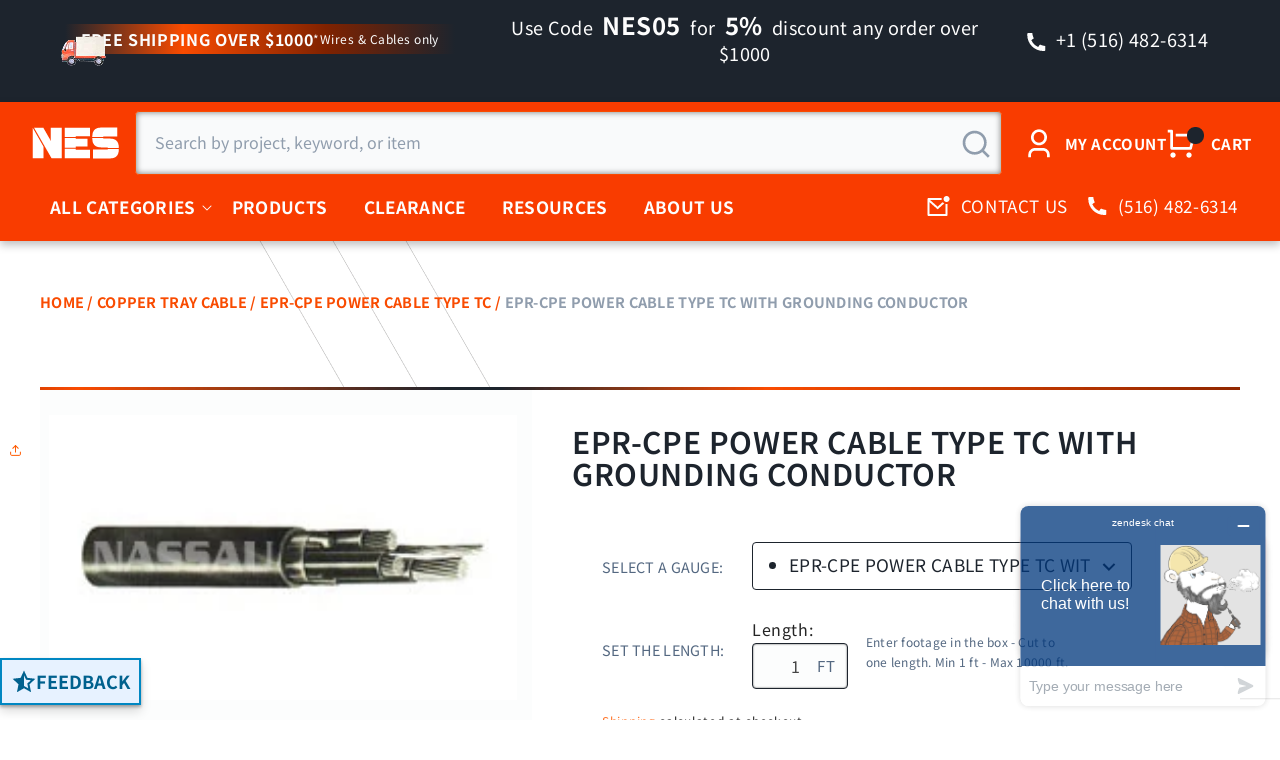

--- FILE ---
content_type: text/html; charset=utf-8
request_url: https://www.nassauelectrical.com/collections?view=livesearch
body_size: 12497
content:
[{"title":"0304 SERIES – JIC LONG TUBE NUT","price":"","price2":"","url":"\/collections\/0304-series-jic-long-tube-nut","thumb":"\/\/www.nassauelectrical.com\/cdn\/shop\/files\/MIDLANDINDUSTRIES_030432_small.jpg?v=1768597186","id":291523461183,"preferred":"0","published_at":"2026-01-16 15:59:38 -0500","created_at":"","object_type":"collection","sku":"","allinfo":""},{"title":"1 C\/P BRASS NIPPLE","price":"","price2":"","url":"\/collections\/1-c-p-brass-nipple","thumb":"\/\/www.nassauelectrical.com\/cdn\/shop\/files\/MIDLANDINDUSTRIES_383100815_small.jpg?v=1768852508","id":291491774527,"preferred":"0","published_at":"2026-01-15 17:59:19 -0500","created_at":"","object_type":"collection","sku":"","allinfo":""},{"title":"1-1\/2\\\" DIAMETER","price":"","price2":"","url":"\/collections\/1-1-2-diameter","thumb":"\/\/www.nassauelectrical.com\/cdn\/shop\/files\/MIDLANDINDUSTRIES_40156_e12e896e-86ce-44d7-9866-4e30b88e75e9_small.jpg?v=1768829760","id":291633365055,"preferred":"0","published_at":"2026-01-19 08:35:48 -0500","created_at":"","object_type":"collection","sku":"","allinfo":""},{"title":"1-1\/2\\\" DIAMETER","price":"","price2":"","url":"\/collections\/1-1-2-diameter-1","thumb":"\/\/www.nassauelectrical.com\/cdn\/shop\/files\/PIMMissingProductImage_076a9465-a572-4a05-88f3-e7d863c7f9f6_small.jpg?v=1768834125","id":291636543551,"preferred":"0","published_at":"2026-01-19 09:48:39 -0500","created_at":"","object_type":"collection","sku":"","allinfo":""},{"title":"1-1\/2\\\" DIAMETER","price":"","price2":"","url":"\/collections\/1-1-2-diameter-2","thumb":"\/\/www.nassauelectrical.com\/cdn\/shop\/files\/MIDLANDINDUSTRIES_40159_small.jpg?v=1768836697","id":291638149183,"preferred":"0","published_at":"2026-01-19 10:31:21 -0500","created_at":"","object_type":"collection","sku":"","allinfo":""},{"title":"1-1\/2\\\" DIAMETER","price":"","price2":"","url":"\/collections\/1-1-2-diameter-3","thumb":"\/\/www.nassauelectrical.com\/cdn\/shop\/files\/MIDLANDINDUSTRIES_40275_small.jpg?v=1768838378","id":291639394367,"preferred":"0","published_at":"2026-01-19 10:59:23 -0500","created_at":"","object_type":"collection","sku":"","allinfo":""},{"title":"1-1\/2\\\" DIAMETER","price":"","price2":"","url":"\/collections\/1-1-2-diameter-4","thumb":"\/\/www.nassauelectrical.com\/cdn\/shop\/files\/MIDLANDINDUSTRIES_40156_fe9a01d4-058e-479a-9e69-fd4fad92820b_small.jpg?v=1768846049","id":291645063231,"preferred":"0","published_at":"2026-01-19 13:07:14 -0500","created_at":"","object_type":"collection","sku":"","allinfo":""},{"title":"1-1\/2\\\" DIAMETER - 316 SS","price":"","price2":"","url":"\/collections\/1-1-2-diameter-316-ss","thumb":"\/\/www.nassauelectrical.com\/cdn\/shop\/files\/MIDLANDINDUSTRIES_52148_small.jpg?v=1768843162","id":291642736703,"preferred":"0","published_at":"2026-01-19 12:19:02 -0500","created_at":"","object_type":"collection","sku":"","allinfo":""},{"title":"1-1\/4 inch Raceways Accessories","price":"","price2":"","url":"\/collections\/1-1-4-inch-raceways-accessories","thumb":"\/\/www.nassauelectrical.com\/cdn\/shop\/collections\/045-TSR2FW-12-img1_copy_small.jpg?v=1579520919","id":157813899327,"preferred":"0","published_at":"2020-01-20 06:47:55 -0500","created_at":"","object_type":"collection","sku":"","allinfo":""},{"title":"1-1\/4\\\" DIAMETER","price":"","price2":"","url":"\/collections\/1-1-4-diameter","thumb":"\/\/www.nassauelectrical.com\/cdn\/shop\/files\/MIDLANDINDUSTRIES_40139_small.jpg?v=1768509753","id":291482796095,"preferred":"0","published_at":"2026-01-15 15:42:20 -0500","created_at":"","object_type":"collection","sku":"","allinfo":""},{"title":"1-1\/4\\\" DIAMETER","price":"","price2":"","url":"\/collections\/1-1-4-diameter-1","thumb":"\/\/www.nassauelectrical.com\/cdn\/shop\/files\/MIDLANDINDUSTRIES_40136_small.jpg?v=1768512126","id":291485614143,"preferred":"0","published_at":"2026-01-15 16:21:54 -0500","created_at":"","object_type":"collection","sku":"","allinfo":""},{"title":"1-1\/4\\\" DIAMETER","price":"","price2":"","url":"\/collections\/1-1-4-diameter-2","thumb":"\/\/www.nassauelectrical.com\/cdn\/shop\/files\/MIDLANDINDUSTRIES_48130_small.jpg?v=1768515631","id":291489808447,"preferred":"0","published_at":"2026-01-15 17:20:21 -0500","created_at":"","object_type":"collection","sku":"","allinfo":""},{"title":"1-3\/4 inch Raceways Accessories","price":"","price2":"","url":"\/collections\/1-3-4-inch-raceways-accessories","thumb":"\/\/www.nassauelectrical.com\/cdn\/shop\/collections\/045-TSR3FW-14-img1_copy_small.jpg?v=1579765953","id":157872226367,"preferred":"0","published_at":"2020-01-23 02:51:44 -0500","created_at":"","object_type":"collection","sku":"","allinfo":""},{"title":"1\/2 C\/P BRASS NIPPLE","price":"","price2":"","url":"\/collections\/1-2-c-p-brass-nipple","thumb":"\/\/www.nassauelectrical.com\/cdn\/shop\/files\/MIDLANDINDUSTRIES_41079_small.jpg?v=1768837117","id":291637297215,"preferred":"0","published_at":"2026-01-19 10:11:34 -0500","created_at":"","object_type":"collection","sku":"","allinfo":""},{"title":"1\/2\\\" DIAMETER","price":"","price2":"","url":"\/collections\/1-2-diameter","thumb":"\/\/www.nassauelectrical.com\/cdn\/shop\/files\/MIDLANDINDUSTRIES_40076_small.jpg?v=1768517403","id":291490955327,"preferred":"0","published_at":"2026-01-15 17:49:53 -0500","created_at":"","object_type":"collection","sku":"","allinfo":""},{"title":"1\/2\\\" DIAMETER","price":"","price2":"","url":"\/collections\/1-2-diameter-1","thumb":"\/\/www.nassauelectrical.com\/cdn\/shop\/files\/MIDLANDINDUSTRIES_76072_small.jpg?v=1768519563","id":291493052479,"preferred":"0","published_at":"2026-01-15 18:25:55 -0500","created_at":"","object_type":"collection","sku":"","allinfo":""},{"title":"1\/2\\\" DIAMETER","price":"","price2":"","url":"\/collections\/1-2-diameter-2","thumb":"\/\/www.nassauelectrical.com\/cdn\/shop\/files\/MIDLANDINDUSTRIES_40248_small.jpg?v=1768527476","id":291499114559,"preferred":"0","published_at":"2026-01-15 20:37:13 -0500","created_at":"","object_type":"collection","sku":"","allinfo":""},{"title":"1\/2\\\" DIAMETER","price":"","price2":"","url":"\/collections\/1-2-diameter-3","thumb":"\/\/www.nassauelectrical.com\/cdn\/shopifycloud\/storefront\/assets\/no-image-100-2a702f30_small.gif","id":291502620735,"preferred":"0","published_at":"2026-01-15 22:12:04 -0500","created_at":"","object_type":"collection","sku":"","allinfo":""},{"title":"1\/2\\\" DIAMETER","price":"","price2":"","url":"\/collections\/1-2-diameter-4","thumb":"\/\/www.nassauelectrical.com\/cdn\/shop\/files\/MIDLANDINDUSTRIES_40250_small.jpg?v=1768594997","id":291522084927,"preferred":"0","published_at":"2026-01-16 15:23:00 -0500","created_at":"","object_type":"collection","sku":"","allinfo":""},{"title":"10-16 AWG Braid Shielded Instrumentation and Tray Cable 600 Volt 200C FEP Cables","price":"","price2":"","url":"\/collections\/10-16-awg-braid-shielded-instrumentation-tray-cable-600-volt-200c-fep-cables","thumb":"\/\/www.nassauelectrical.com\/cdn\/shop\/products\/Plenum-Unshielded-lg_small.jpg?v=1571727200","id":40365097023,"preferred":"0","published_at":"2018-06-12 10:11:05 -0400","created_at":"","object_type":"collection","sku":"","allinfo":""},{"title":"1000 PSI TWO PIECE FULL PORT BALL VALVE","price":"","price2":"","url":"\/collections\/1000-psi-two-piece-full-port-ball-valve","thumb":"\/\/www.nassauelectrical.com\/cdn\/shop\/files\/MIDLANDINDUSTRIES_945201_47121f4b-fde0-4e40-9979-a109c5c6ce5b_small.jpg?v=1768920646","id":291494166591,"preferred":"0","published_at":"2026-01-15 18:38:54 -0500","created_at":"","object_type":"collection","sku":"","allinfo":""},{"title":"12 AWG NAVSEA 6262065-1 Triaxial Watertight Radio Frequency Cable","price":"","price2":"","url":"\/collections\/12-awg-navsea-6262065-1-triaxial-watertight-radio-frequency-cable","thumb":"\/\/www.nassauelectrical.com\/cdn\/shop\/products\/8202-lg_6c308209-4a1b-455d-802e-3eb95f7651c5_small.jpg?v=1571727596","id":142597521471,"preferred":"0","published_at":"2019-09-19 05:29:29 -0400","created_at":"","object_type":"collection","sku":"","allinfo":""},{"title":"12 AWG THHN VNTC Shielded Tray Cable PVC Jacket","price":"","price2":"","url":"\/collections\/12-awg-thhn-vntc-shielded-tray-cable-pvc-jacket","thumb":"\/\/www.nassauelectrical.com\/cdn\/shop\/products\/Shielded_VNTC_Tray_Cable_846ce212-ec60-4fe3-9c5e-bb38089f1c7c_small.jpg?v=1575033886","id":156207218751,"preferred":"0","published_at":"2019-11-29 08:15:08 -0500","created_at":"","object_type":"collection","sku":"","allinfo":""},{"title":"12 inch Cable Ties","price":"","price2":"","url":"\/collections\/12-inch-cable-ties","thumb":"\/\/www.nassauelectrical.com\/cdn\/shop\/collections\/045-CT-50-12BK-img_copy_small.jpg?v=1578991696","id":157725720639,"preferred":"0","published_at":"2020-01-14 03:38:55 -0500","created_at":"","object_type":"collection","sku":"","allinfo":""},{"title":"120V PORTABLE ELECTRIC HEATERS","price":"","price2":"","url":"\/collections\/120v-portable-electric-heaters","thumb":"\/\/www.nassauelectrical.com\/cdn\/shop\/products\/markel800419_l_small.jpg?v=1613982184","id":168893382719,"preferred":"0","published_at":"2021-02-23 05:46:10 -0500","created_at":"","object_type":"collection","sku":"","allinfo":""},{"title":"120V-277V LED CRANIUM Canless Down Lights","price":"","price2":"","url":"\/collections\/120v-277v-led-cranium-canless-down-lights","thumb":"\/\/www.nassauelectrical.com\/cdn\/shop\/collections\/24_ed89fa84-4d22-43d3-84b0-0fed1a78c950_small.jpg?v=1614181405","id":260395434047,"preferred":"0","published_at":"2021-02-24 07:38:43 -0500","created_at":"","object_type":"collection","sku":"","allinfo":""},{"title":"14 AWG THHN VNTC Shielded Tray Cable PVC Jacket","price":"","price2":"","url":"\/collections\/14-awg-thhn-vntc-shielded-tray-cable-pvc-jacket","thumb":"\/\/www.nassauelectrical.com\/cdn\/shop\/products\/Shielded_VNTC_Tray_Cable_small.jpg?v=1575031410","id":156204826687,"preferred":"0","published_at":"2019-11-29 07:17:43 -0500","created_at":"","object_type":"collection","sku":"","allinfo":""},{"title":"14 to 1 AWG IEEE 1580 TYPE LSEL Class B Strand Multi Conductor Power Distribution Cable","price":"","price2":"","url":"\/collections\/14-to-1-awg-ieee-1580-type-lsel-class-b-strand-multi-conductor-power-distribution-cable","thumb":"\/\/www.nassauelectrical.com\/cdn\/shop\/collections\/Nassau-lg_grande_1_02d62d6d-2d41-4028-bea9-849b2d2ad616_small.jpg?v=1539329839","id":63349588031,"preferred":"0","published_at":"2018-10-12 03:36:50 -0400","created_at":"","object_type":"collection","sku":"","allinfo":""},{"title":"14 to 1 AWG IEEE 1580 TYPE LSELClass C Strand Multi Conductor Power Distribution Cable","price":"","price2":"","url":"\/collections\/14-to-1-awg-ieee-1580-type-lselclass-c-strand-multi-conductor-power-distribution-cable","thumb":"\/\/www.nassauelectrical.com\/cdn\/shop\/collections\/Nassau-lg_grande_1_37f4ff07-80d0-4c6d-ba10-dc101509e67a_small.jpg?v=1539409957","id":63358140479,"preferred":"0","published_at":"2018-10-13 01:52:12 -0400","created_at":"","object_type":"collection","sku":"","allinfo":""},{"title":"14 to 1 AWG IEEE 1580 TYPE LSETPO Class B Strand Multi Conductor Power Distribution Cable","price":"","price2":"","url":"\/collections\/14-to-1-awg-ieee-1580-type-lsetpo-class-b-strand-multi-conductor-power-distribution-cable","thumb":"\/\/www.nassauelectrical.com\/cdn\/shop\/collections\/Nassau-lg_c11fe9e8-ab97-4cc2-a30e-6af352db1ee3_small.jpg?v=1539412722","id":63358206015,"preferred":"0","published_at":"2018-10-13 02:38:13 -0400","created_at":"","object_type":"collection","sku":"","allinfo":""},{"title":"14 to 1 AWG IEEE 1580 TYPE LSETPO Class C Strand Multi Conductor Power Distribution Cable","price":"","price2":"","url":"\/collections\/14-to-1-awg-ieee-1580-type-lsetpo-class-c-strand-multi-conductor-power-distribution-cable","thumb":"\/\/www.nassauelectrical.com\/cdn\/shop\/collections\/Nassau-lg_grande_1_cc96cc26-f13d-4fdb-a4c9-7f5efcb86fff_small.jpg?v=1539423145","id":63358468159,"preferred":"0","published_at":"2018-10-13 05:32:05 -0400","created_at":"","object_type":"collection","sku":"","allinfo":""},{"title":"15 inch Cable Ties","price":"","price2":"","url":"\/collections\/15-inch-cable-ties","thumb":"\/\/www.nassauelectrical.com\/cdn\/shop\/collections\/045-T50L2C2UL-img1_copy_small.jpg?v=1579259403","id":157773168703,"preferred":"0","published_at":"2020-01-17 06:09:05 -0500","created_at":"","object_type":"collection","sku":"","allinfo":""},{"title":"150 Degree C Wire","price":"","price2":"","url":"\/collections\/150-degree-c-wire","thumb":"\/\/www.nassauelectrical.com\/cdn\/shop\/collections\/150C_Wire_small.jpg?v=1524229896","id":35444129855,"preferred":"0","published_at":"2018-04-17 02:28:48 -0400","created_at":"","object_type":"collection","sku":"","allinfo":""},{"title":"150LB FLANGE - 316SS RETAINER","price":"","price2":"","url":"\/collections\/150lb-flange-316ss-retainer","thumb":"\/\/www.nassauelectrical.com\/cdn\/shop\/files\/BUCHANANRUBBER_CNTB200CRSS316_small.jpg?v=1768846141","id":291497476159,"preferred":"0","published_at":"2026-01-15 20:02:54 -0500","created_at":"","object_type":"collection","sku":"","allinfo":""},{"title":"150LB FLANGE - 316SS, FIXED","price":"","price2":"","url":"\/collections\/150lb-flange-316ss-fixed","thumb":"\/\/www.nassauelectrical.com\/cdn\/shop\/files\/BUCHANANRUBBER_CNFL200CRSS316_2b0452ef-646c-4404-b688-c824aa2b857f_small.jpg?v=1768847752","id":291494953023,"preferred":"0","published_at":"2026-01-15 18:57:13 -0500","created_at":"","object_type":"collection","sku":"","allinfo":""},{"title":"150LB FLANGE - STEEL RETAINER","price":"","price2":"","url":"\/collections\/150lb-flange-steel-retainer","thumb":"\/\/www.nassauelectrical.com\/cdn\/shop\/files\/BUCHANANRUBBER_CNTB300CRS_af325469-612e-45d5-b2b2-8fa53356894a_small.jpg?v=1768832815","id":291635494975,"preferred":"0","published_at":"2026-01-19 09:26:45 -0500","created_at":"","object_type":"collection","sku":"","allinfo":""},{"title":"150LB FLANGE - STEEL, FIXED","price":"","price2":"","url":"\/collections\/150lb-flange-steel-fixed","thumb":"\/\/www.nassauelectrical.com\/cdn\/shop\/files\/BUCHANANRUBBER_CNFL200CRS_f61e6a32-0167-4e56-8352-0db165e7b2b6_small.jpg?v=1768922665","id":291523100735,"preferred":"0","published_at":"2026-01-16 15:54:52 -0500","created_at":"","object_type":"collection","sku":"","allinfo":""},{"title":"15kV Medium Voltage Power Cable","price":"","price2":"","url":"\/collections\/15kv-medium-voltage-power-cable","thumb":"\/\/www.nassauelectrical.com\/cdn\/shop\/collections\/Nassau-lg_ae56ff8a-4049-4f08-aa3b-db4c05d728df_small.jpg?v=1523366573","id":34711470143,"preferred":"0","published_at":"2018-04-10 09:22:13 -0400","created_at":"","object_type":"collection","sku":"","allinfo":""},{"title":"15KV SPACER CABLE TREE WIRE","price":"","price2":"","url":"\/collections\/15kv-spacer-cable-tree-wire","thumb":"\/\/www.nassauelectrical.com\/cdn\/shop\/collections\/15KV-SPACER-lg_small.jpg?v=1522668404","id":32762560575,"preferred":"0","published_at":"2018-03-21 04:54:05 -0400","created_at":"","object_type":"collection","sku":"","allinfo":""},{"title":"15kV Type MV-105 - 175 Mils EPR w. PVC Jacket","price":"","price2":"","url":"\/collections\/15kv-type-mv-105-175-mils-epr-w-pvc-jacket","thumb":"\/\/www.nassauelectrical.com\/cdn\/shop\/products\/lg-5-35kV_60f4971b-908e-4ab5-aeb8-75b726f9671c_small.jpg?v=1571727622","id":34827763775,"preferred":"0","published_at":"2018-04-11 09:13:32 -0400","created_at":"","object_type":"collection","sku":"","allinfo":""},{"title":"15kV Type MV-105 - 220 Mils EPR w. PVC Jacket","price":"","price2":"","url":"\/collections\/15kv-type-mv-105-220-mils-epr-w-pvc-jacket","thumb":"\/\/www.nassauelectrical.com\/cdn\/shop\/products\/lg-5-35kV_e8aa8339-d2f4-4a2b-bcdd-11506ffa007b_small.jpg?v=1571727622","id":34829533247,"preferred":"0","published_at":"2018-04-11 09:31:47 -0400","created_at":"","object_type":"collection","sku":"","allinfo":""},{"title":"15KV UL Type MV-105, MC-HL, CT Shielded, EPR Insulation 133%, Aluminum Copper","price":"","price2":"","url":"\/collections\/15kv-ul-type-mv-105-mc-hl-ct-shielded-epr-insulation-133-aluminum-copper","thumb":"\/\/www.nassauelectrical.com\/cdn\/shop\/collections\/1_b53cb960-6230-49f8-8589-c97eef9f824d_small.jpg?v=1523858417","id":35316105279,"preferred":"0","published_at":"2018-04-16 01:59:03 -0400","created_at":"","object_type":"collection","sku":"","allinfo":""},{"title":"16 and 14 AWG Type 7XW Light Weight 600V Cable","price":"","price2":"","url":"\/collections\/16-and-14-awg-type-7xw-light-weight-600v-cable","thumb":"\/\/www.nassauelectrical.com\/cdn\/shop\/products\/8002-lg_2af3ee2a-36c8-402c-adbc-7b7089f72873_small.jpg?v=1571727622","id":36483170367,"preferred":"0","published_at":"2018-04-25 07:21:47 -0400","created_at":"","object_type":"collection","sku":"","allinfo":""},{"title":"16 and 14 AWG Type DX DXWB Light Weight 600V Cable","price":"","price2":"","url":"\/collections\/16-and-14-awg-type-dx-dxwb-light-weight-600v-cable","thumb":"\/\/www.nassauelectrical.com\/cdn\/shop\/products\/8002-lg_596d32e2-3101-4d28-9135-0dee9ab7826e_small.jpg?v=1571727622","id":36483596351,"preferred":"0","published_at":"2018-04-25 07:28:03 -0400","created_at":"","object_type":"collection","sku":"","allinfo":""},{"title":"16 and 14 AWG Type DXW DXOW Light Weight 600V Cable","price":"","price2":"","url":"\/collections\/16-and-14-awg-type-dxw-dxow-light-weight-600v-cable","thumb":"\/\/www.nassauelectrical.com\/cdn\/shop\/products\/8002-lg_115dc64f-2af9-415d-b77a-4b96e194311f_small.jpg?v=1571727622","id":36484055103,"preferred":"0","published_at":"2018-04-25 07:35:36 -0400","created_at":"","object_type":"collection","sku":"","allinfo":""},{"title":"16 and 14 AWG Type FX FXWB Light Weight 600V Cable","price":"","price2":"","url":"\/collections\/16-and-14-awg-type-fx-fxwb-light-weight-600v-cable","thumb":"\/\/www.nassauelectrical.com\/cdn\/shop\/products\/8002-lg_24ed2e4b-2442-4709-89e3-01053bf66cec_small.jpg?v=1571727622","id":36484677695,"preferred":"0","published_at":"2018-04-25 07:44:31 -0400","created_at":"","object_type":"collection","sku":"","allinfo":""},{"title":"16 and 14 AWG Type FXW FXOW Light Weight 600V Cable","price":"","price2":"","url":"\/collections\/16-and-14-awg-type-fxw-fxow-light-weight-600v-cable","thumb":"\/\/www.nassauelectrical.com\/cdn\/shop\/products\/8002-lg_e84a23ad-9af8-4783-a5af-63bd4080d7b0_small.jpg?v=1571727622","id":36485005375,"preferred":"0","published_at":"2018-04-25 07:51:42 -0400","created_at":"","object_type":"collection","sku":"","allinfo":""},{"title":"16 and 14 AWG Type TX TXWB Light Weight 600V Cable","price":"","price2":"","url":"\/collections\/16-and-14-awg-type-tx-txwb-light-weight-600v-cable","thumb":"\/\/www.nassauelectrical.com\/cdn\/shop\/products\/8002-lg_369d11d9-e2a5-46a2-9811-301b0e292028_small.jpg?v=1571727622","id":36485201983,"preferred":"0","published_at":"2018-04-25 07:56:45 -0400","created_at":"","object_type":"collection","sku":"","allinfo":""},{"title":"16 and 14 AWG Type TXW TXOW Light Weight 600V Cable","price":"","price2":"","url":"\/collections\/16-and-14-awg-type-txw-txow-light-weight-600v-cable","thumb":"\/\/www.nassauelectrical.com\/cdn\/shop\/products\/8002-lg_28de62d5-8842-44b3-862f-37da593ab717_small.jpg?v=1571727622","id":36485464127,"preferred":"0","published_at":"2018-04-25 08:00:55 -0400","created_at":"","object_type":"collection","sku":"","allinfo":""},{"title":"16 AWG THHN Shielded Tray cable","price":"","price2":"","url":"\/collections\/thhn-tray-cable-shielded-type-tc","thumb":"\/\/www.nassauelectrical.com\/cdn\/shop\/products\/Shielded_VNTC_Tray_Cable_3be4c1cf-9321-43ab-9229-3797fa0e917e_small.jpg?v=1575039265","id":34903031871,"preferred":"0","published_at":"2018-04-12 02:15:40 -0400","created_at":"","object_type":"collection","sku":"","allinfo":""},{"title":"16 AWG to 3\/0 AWG 7 Conductor Type LSYSGU Watertight Cable","price":"","price2":"","url":"\/collections\/16-awg-to-3-0-awg-7-conductor-type-lsysgu-watertight-cable","thumb":"\/\/www.nassauelectrical.com\/cdn\/shop\/products\/8002-lg_de806429-dfce-48d9-84fe-10a4c4af2fcd_small.jpg?v=1571727623","id":36808884287,"preferred":"0","published_at":"2018-04-28 09:37:33 -0400","created_at":"","object_type":"collection","sku":"","allinfo":""},{"title":"16 AWG to 400 MCM Types LS3OW Watertight Overall Shield Cable","price":"","price2":"","url":"\/collections\/16-awg-to-400-mcm-types-ls3ow-watertight-overall-shield-cable","thumb":"\/\/www.nassauelectrical.com\/cdn\/shop\/products\/8002-lg_bf199300-97b1-4cf6-b13f-97d5d028ea93_small.jpg?v=1571727623","id":36810457151,"preferred":"0","published_at":"2018-04-28 09:51:45 -0400","created_at":"","object_type":"collection","sku":"","allinfo":""},{"title":"16 AWG to 400 MCM Types LSSCF Non Watertight Flexing Service Cable","price":"","price2":"","url":"\/collections\/16-awg-to-400-mcm-types-lsscf-non-watertight-flexing-service-cable","thumb":"\/\/www.nassauelectrical.com\/cdn\/shop\/products\/8002-lg_e3879b7b-f3e5-4d43-9ed1-2fc5b142ad5a_small.jpg?v=1571727623","id":36812030015,"preferred":"0","published_at":"2018-04-28 10:01:43 -0400","created_at":"","object_type":"collection","sku":"","allinfo":""},{"title":"16 mm Heavy Duty Hybrid Fiber Optic Cable","price":"","price2":"","url":"\/collections\/16-mm-heavy-duty-hybrid-fiber-optic-cable","thumb":"\/\/www.nassauelectrical.com\/cdn\/shop\/products\/16_20mm_20Heavy_20Duty_20Hybrid_20Fiber-lg_small.jpg?v=1571727623","id":34543304767,"preferred":"0","published_at":"2018-04-09 07:02:30 -0400","created_at":"","object_type":"collection","sku":"","allinfo":""},{"title":"16 to 14 AWG MIL-DTL-24640 Low Power Cable Non-watertight Navy Shipboard Cable","price":"","price2":"","url":"\/collections\/16-to-14-awg-mil-dtl-24640-low-power-cable-non-watertight-navy-shipboard-cable","thumb":"\/\/www.nassauelectrical.com\/cdn\/shop\/collections\/Nassau-lg_grande_1_58774568-c73e-4483-9db9-5e7a4ac9ad65_small.jpg?v=1539684391","id":63403065407,"preferred":"0","published_at":"2018-10-16 06:06:09 -0400","created_at":"","object_type":"collection","sku":"","allinfo":""},{"title":"16 to 14 AWG MIL-DTL-24640 Power Cable Watertight With Circuit Integrity Navy Shipboard Cable","price":"","price2":"","url":"\/collections\/16-to-14-awg-mil-dtl-24640-power-cable-watertight-with-circuit-integrity-navy-shipboard-cable","thumb":"\/\/www.nassauelectrical.com\/cdn\/shop\/collections\/Nassau-lg_grande_1_7faa7af8-dd11-498e-93e8-8c40f652e965_small.jpg?v=1540459837","id":63523881023,"preferred":"0","published_at":"2018-10-25 05:29:45 -0400","created_at":"","object_type":"collection","sku":"","allinfo":""},{"title":"16 to 26 AWG MIL-DTL-24640 Communication and Instrumentation Non-Watertight Navy Shipboard Cable","price":"","price2":"","url":"\/collections\/16-to-26-awg-mil-dtl-24640-electronic-communication-and-instrumentation-non-watertight-navy-shipboard-cable","thumb":"\/\/www.nassauelectrical.com\/cdn\/shop\/collections\/Nassau-lg_28f7b982-83f7-433b-8b44-900f88c5e353_small.jpg?v=1539682160","id":63402836031,"preferred":"0","published_at":"2018-10-16 05:18:47 -0400","created_at":"","object_type":"collection","sku":"","allinfo":""},{"title":"16 to 26 AWG MIL-DTL-24640 Communication and Instrumentation Watertight Navy Shipboard Cable","price":"","price2":"","url":"\/collections\/16-to-26-awg-mil-dtl-24640-communication-and-instrumentation-watertight-navy-shipboard-cable","thumb":"\/\/www.nassauelectrical.com\/cdn\/shop\/collections\/Nassau-lg_grande_1_c4148010-e99e-434f-ad63-79ad095bea3f_small.jpg?v=1540872851","id":63573786687,"preferred":"0","published_at":"2018-10-30 00:13:35 -0400","created_at":"","object_type":"collection","sku":"","allinfo":""},{"title":"16 to 4\/0 AWG Types LS2OW Overall Shield Watertight Cable","price":"","price2":"","url":"\/collections\/16-to-4-0-awg-types-ls2ow-overall-shield-watertight-cable","thumb":"\/\/www.nassauelectrical.com\/cdn\/shop\/products\/8002-lg_cae1cacd-1dd1-446f-9cb5-ba0346988899_small.jpg?v=1571727623","id":36814094399,"preferred":"0","published_at":"2018-04-28 10:13:29 -0400","created_at":"","object_type":"collection","sku":"","allinfo":""},{"title":"16 to 4\/0 AWG Types LS4OW Watertight Overall Shield Cable","price":"","price2":"","url":"\/collections\/16-to-4-0-awg-types-ls4ow-watertight-overall-shield-cable","thumb":"\/\/www.nassauelectrical.com\/cdn\/shop\/products\/8002-lg_9ed46b71-5e0f-46e7-82b8-ccffaa53cde9_small.jpg?v=1571727624","id":36815306815,"preferred":"0","published_at":"2018-04-28 10:26:00 -0400","created_at":"","object_type":"collection","sku":"","allinfo":""},{"title":"1703 SERIES – MJIC TO C.61 FLANGE 45-DEG ELBOW","price":"","price2":"","url":"\/collections\/1703-series-mjic-to-c-61-flange-45-deg-elbow","thumb":"\/\/www.nassauelectrical.com\/cdn\/shop\/files\/MIDLANDINDUSTRIES_17031212_0071ee83-dff8-47b3-8766-7c9cf050b83d_small.jpg?v=1768920438","id":291503308863,"preferred":"0","published_at":"2026-01-15 22:25:23 -0500","created_at":"","object_type":"collection","sku":"","allinfo":""},{"title":"1704 SERIES – MJIC TO C.61 FLANGE ELBOW","price":"","price2":"","url":"\/collections\/1704-series-mjic-to-c-61-flange-elbow","thumb":"\/\/www.nassauelectrical.com\/cdn\/shop\/files\/MIDLANDINDUSTRIES_17041012_86217dcf-e949-4624-9d4b-a8b6632491a4_small.jpg?v=1768849454","id":291633889343,"preferred":"0","published_at":"2026-01-19 08:48:05 -0500","created_at":"","object_type":"collection","sku":"","allinfo":""},{"title":"18 AWG MIL-DTL-24640 Control Cable Watertight With Circuit Integrity Navy Shipboard Cable","price":"","price2":"","url":"\/collections\/18-awg-mil-dtl-24640-control-cable-watertight-with-circuit-integrity-navy-shipboard-cable","thumb":"\/\/www.nassauelectrical.com\/cdn\/shop\/collections\/Nassau-lg_grande_1_1c1e1045-ec9a-4f11-90e7-c994176a4bea_small.jpg?v=1540783796","id":63557664831,"preferred":"0","published_at":"2018-10-28 23:29:04 -0400","created_at":"","object_type":"collection","sku":"","allinfo":""},{"title":"18 AWG Types MWF Watertight Flexing Service Cable","price":"","price2":"","url":"\/collections\/18-awg-types-mwf-watertight-flexing-service-cable","thumb":"\/\/www.nassauelectrical.com\/cdn\/shop\/products\/8002-lg_51a21e63-0e19-4145-b3e0-63541eb30835_small.jpg?v=1571727641","id":36956766271,"preferred":"0","published_at":"2018-04-29 08:43:01 -0400","created_at":"","object_type":"collection","sku":"","allinfo":""},{"title":"18 to 14 AWG IEEE 1580 Type LSEL Class B Strand Multi-Conductor Control Cable","price":"","price2":"","url":"\/collections\/18-to-14-awg-ieee-1580-type-lsel-class-b-strand-multi-conductor-control-cable","thumb":"\/\/www.nassauelectrical.com\/cdn\/shop\/collections\/Nassau-lg_grande_1_c653c652-c0b6-4b95-87e6-91ff1be550eb_small.jpg?v=1539166680","id":63326748735,"preferred":"0","published_at":"2018-10-10 06:17:42 -0400","created_at":"","object_type":"collection","sku":"","allinfo":""},{"title":"18 to 14 AWG IEEE 1580 Type LSEL Class C Strand Multi-Conductor Control Cable","price":"","price2":"","url":"\/collections\/18-to-14-awg-ieee-1580-type-lsel-class-c-strand-multi-conductor-control-cable","thumb":"\/\/www.nassauelectrical.com\/cdn\/shop\/collections\/Nassau-lg_a9d16f62-b954-448d-954d-419f8da8d92d_small.jpg?v=1539171416","id":63327567935,"preferred":"0","published_at":"2018-10-10 07:36:38 -0400","created_at":"","object_type":"collection","sku":"","allinfo":""},{"title":"18 to 14 AWG IEEE 1580 Type LSETPO Class B Strand Multi-Conductor Control Cable","price":"","price2":"","url":"\/collections\/18-to-16-awg-ieee-1580-type-lsetpo-class-b-strand-multi-conductor-control-cable","thumb":"\/\/www.nassauelectrical.com\/cdn\/shop\/collections\/Nassau-lg_grande_1_233da374-3f05-40c7-b256-5f4f39d9402c_small.jpg?v=1539248614","id":63338020927,"preferred":"0","published_at":"2018-10-11 05:03:08 -0400","created_at":"","object_type":"collection","sku":"","allinfo":""},{"title":"18 to 14 AWG IEEE 1580 Type LSETPO Class C Strand Multi-Conductor Control Cable","price":"","price2":"","url":"\/collections\/18-to-16-awg-ieee-1580-type-lsetpo-class-c-strand-multi-conductor-control-cable","thumb":"\/\/www.nassauelectrical.com\/cdn\/shop\/collections\/Nassau-lg_371ef75e-97e9-4c70-8d2c-2a3637a32cfa_small.jpg?v=1539254076","id":63338676287,"preferred":"0","published_at":"2018-10-11 06:33:45 -0400","created_at":"","object_type":"collection","sku":"","allinfo":""},{"title":"1803 SERIES – MJIC TO C.62 FLANGE 45-DEG ELBOW","price":"","price2":"","url":"\/collections\/1803-series-mjic-to-c-62-flange-45-deg-elbow","thumb":"\/\/www.nassauelectrical.com\/cdn\/shop\/files\/MIDLANDINDUSTRIES_18031616_small.jpg?v=1768842484","id":291633397823,"preferred":"0","published_at":"2026-01-19 08:37:11 -0500","created_at":"","object_type":"collection","sku":"","allinfo":""},{"title":"1804 SERIES – MJIC TO C.62 FLANGE ELBOW","price":"","price2":"","url":"\/collections\/1804-series-mjic-to-c-62-flange-elbow","thumb":"\/\/www.nassauelectrical.com\/cdn\/shop\/files\/MIDLANDINDUSTRIES_18041212_small.jpg?v=1768842166","id":291642245183,"preferred":"0","published_at":"2026-01-19 12:02:31 -0500","created_at":"","object_type":"collection","sku":"","allinfo":""},{"title":"1902 SERIES – C.62 SPLIT FLANGE KIT","price":"","price2":"","url":"\/collections\/1902-series-c-62-split-flange-kit","thumb":"\/\/www.nassauelectrical.com\/cdn\/shop\/files\/MIDLANDINDUSTRIES_190232_small.jpg?v=1768851954","id":291649880127,"preferred":"0","published_at":"2026-01-19 14:45:45 -0500","created_at":"","object_type":"collection","sku":"","allinfo":""},{"title":"1\\\" DIAMETER","price":"","price2":"","url":"\/collections\/1-diameter","thumb":"\/\/www.nassauelectrical.com\/cdn\/shop\/files\/MIDLANDINDUSTRIES_40268_small.jpg?v=1768512275","id":291485843519,"preferred":"0","published_at":"2026-01-15 16:24:23 -0500","created_at":"","object_type":"collection","sku":"","allinfo":""},{"title":"1\\\" DIAMETER","price":"","price2":"","url":"\/collections\/1-diameter-1","thumb":"\/\/www.nassauelectrical.com\/cdn\/shop\/files\/MIDLANDINDUSTRIES_57263_small.jpg?v=1768517865","id":291491545151,"preferred":"0","published_at":"2026-01-15 17:57:35 -0500","created_at":"","object_type":"collection","sku":"","allinfo":""},{"title":"1\\\" DIAMETER","price":"","price2":"","url":"\/collections\/1-diameter-2","thumb":"\/\/www.nassauelectrical.com\/cdn\/shop\/files\/MIDLANDINDUSTRIES_57264_small.jpg?v=1768517930","id":291491708991,"preferred":"0","published_at":"2026-01-15 17:58:37 -0500","created_at":"","object_type":"collection","sku":"","allinfo":""},{"title":"1\\\" DIAMETER","price":"","price2":"","url":"\/collections\/1-diameter-3","thumb":"\/\/www.nassauelectrical.com\/cdn\/shop\/files\/PIMMissingProductImage_47b1269d-e7ac-4c36-b007-e0ce198f3ab1_small.jpg?v=1768831187","id":291634348095,"preferred":"0","published_at":"2026-01-19 08:59:40 -0500","created_at":"","object_type":"collection","sku":"","allinfo":""},{"title":"1\\\" DIAMETER","price":"","price2":"","url":"\/collections\/1-diameter-4","thumb":"\/\/www.nassauelectrical.com\/cdn\/shop\/files\/MIDLANDINDUSTRIES_40274_small.jpg?v=1768849790","id":291648045119,"preferred":"0","published_at":"2026-01-19 14:09:34 -0500","created_at":"","object_type":"collection","sku":"","allinfo":""},{"title":"2-1\/2\\\" DIAMETER","price":"","price2":"","url":"\/collections\/2-1-2-diameter","thumb":"\/\/www.nassauelectrical.com\/cdn\/shop\/files\/MIDLANDINDUSTRIES_48193_small.jpg?v=1768511571","id":291484958783,"preferred":"0","published_at":"2026-01-15 16:12:38 -0500","created_at":"","object_type":"collection","sku":"","allinfo":""},{"title":"2-1\/2\\\" DIAMETER","price":"","price2":"","url":"\/collections\/2-1-2-diameter-1","thumb":"\/\/www.nassauelectrical.com\/cdn\/shop\/files\/MIDLANDINDUSTRIES_49189_small.jpg?v=1768512058","id":291485483071,"preferred":"0","published_at":"2026-01-15 16:20:46 -0500","created_at":"","object_type":"collection","sku":"","allinfo":""},{"title":"2-1\/2\\\" DIAMETER","price":"","price2":"","url":"\/collections\/2-1-2-diameter-2","thumb":"\/\/www.nassauelectrical.com\/cdn\/shop\/files\/MIDLANDINDUSTRIES_40182_small.jpg?v=1768514357","id":291488104511,"preferred":"0","published_at":"2026-01-15 16:59:03 -0500","created_at":"","object_type":"collection","sku":"","allinfo":""},{"title":"2-1\/2\\\" DIAMETER","price":"","price2":"","url":"\/collections\/2-1-2-diameter-3","thumb":"\/\/www.nassauelectrical.com\/cdn\/shop\/files\/MIDLANDINDUSTRIES_76184_small.jpg?v=1768517779","id":291491446847,"preferred":"0","published_at":"2026-01-15 17:56:09 -0500","created_at":"","object_type":"collection","sku":"","allinfo":""},{"title":"2-1\/2\\\" DIAMETER","price":"","price2":"","url":"\/collections\/2-1-2-diameter-4","thumb":"\/\/www.nassauelectrical.com\/cdn\/shop\/files\/MIDLANDINDUSTRIES_40197_small.jpg?v=1768530698","id":291501244479,"preferred":"0","published_at":"2026-01-15 21:31:23 -0500","created_at":"","object_type":"collection","sku":"","allinfo":""},{"title":"2-1\/2\\\" DIAMETER","price":"","price2":"","url":"\/collections\/2-1-2-diameter-5","thumb":"\/\/www.nassauelectrical.com\/cdn\/shop\/files\/MIDLANDINDUSTRIES_49192_small.jpg?v=1768838938","id":291639722047,"preferred":"0","published_at":"2026-01-19 11:08:43 -0500","created_at":"","object_type":"collection","sku":"","allinfo":""},{"title":"2-1\/2\\\" DIAMETER","price":"","price2":"","url":"\/collections\/2-1-2-diameter-6","thumb":"\/\/www.nassauelectrical.com\/cdn\/shop\/files\/MIDLANDINDUSTRIES_48190_small.jpg?v=1768842322","id":291642310719,"preferred":"0","published_at":"2026-01-19 12:05:09 -0500","created_at":"","object_type":"collection","sku":"","allinfo":""},{"title":"2-1\/2\\\" DIAMETER","price":"","price2":"","url":"\/collections\/2-1-2-diameter-7","thumb":"\/\/www.nassauelectrical.com\/cdn\/shop\/files\/MIDLANDINDUSTRIES_40193_small.jpg?v=1768845158","id":291644342335,"preferred":"0","published_at":"2026-01-19 12:52:15 -0500","created_at":"","object_type":"collection","sku":"","allinfo":""},{"title":"2-1\/2\\\" DIAMETER","price":"","price2":"","url":"\/collections\/2-1-2-diameter-8","thumb":"\/\/www.nassauelectrical.com\/cdn\/shop\/files\/MIDLANDINDUSTRIES_49190_small.jpg?v=1768845955","id":291644833855,"preferred":"0","published_at":"2026-01-19 13:05:40 -0500","created_at":"","object_type":"collection","sku":"","allinfo":""},{"title":"2-1\/2\\\" DIAMETER","price":"","price2":"","url":"\/collections\/2-1-2-diameter-9","thumb":"\/\/www.nassauelectrical.com\/cdn\/shopifycloud\/storefront\/assets\/no-image-100-2a702f30_small.gif","id":291650699327,"preferred":"0","published_at":"2026-01-19 14:59:10 -0500","created_at":"","object_type":"collection","sku":"","allinfo":""},{"title":"2-1\/2\\\" DIAMETER","price":"","price2":"","url":"\/collections\/2-1-2-diameter-10","thumb":"\/\/www.nassauelectrical.com\/cdn\/shop\/files\/MIDLANDINDUSTRIES_49193_small.jpg?v=1768921190","id":291677798463,"preferred":"0","published_at":"2026-01-20 09:59:34 -0500","created_at":"","object_type":"collection","sku":"","allinfo":""},{"title":"2-1\/2\\\" DIAMETER - 304 SS","price":"","price2":"","url":"\/collections\/2-1-2-diameter-304-ss","thumb":"\/\/www.nassauelectrical.com\/cdn\/shop\/files\/MIDLANDINDUSTRIES_51187_small.jpg?v=1768837662","id":291638804543,"preferred":"0","published_at":"2026-01-19 10:47:24 -0500","created_at":"","object_type":"collection","sku":"","allinfo":""},{"title":"2-1\/2\\\" DIAMETER - 304 SS","price":"","price2":"","url":"\/collections\/2-1-2-diameter-304-ss-1","thumb":"\/\/www.nassauelectrical.com\/cdn\/shop\/files\/MIDLANDINDUSTRIES_51186_small.jpg?v=1768840023","id":291640606783,"preferred":"0","published_at":"2026-01-19 11:26:47 -0500","created_at":"","object_type":"collection","sku":"","allinfo":""},{"title":"2-1\/2\\\" DIAMETER - 304 SS","price":"","price2":"","url":"\/collections\/2-1-2-diameter-304-ss-2","thumb":"\/\/www.nassauelectrical.com\/cdn\/shop\/files\/MIDLANDINDUSTRIES_51185_small.jpg?v=1768843020","id":291642638399,"preferred":"0","published_at":"2026-01-19 12:16:45 -0500","created_at":"","object_type":"collection","sku":"","allinfo":""},{"title":"2-1\/2\\\" DIAMETER - 304 SS","price":"","price2":"","url":"\/collections\/2-1-2-diameter-304-ss-3","thumb":"\/\/www.nassauelectrical.com\/cdn\/shop\/files\/MIDLANDINDUSTRIES_51184_small.jpg?v=1768846629","id":291645751359,"preferred":"0","published_at":"2026-01-19 13:16:55 -0500","created_at":"","object_type":"collection","sku":"","allinfo":""},{"title":"2-1\/2\\\" DIAMETER - 304 SS","price":"","price2":"","url":"\/collections\/2-1-2-diameter-304-ss-4","thumb":"\/\/www.nassauelectrical.com\/cdn\/shop\/files\/MIDLANDINDUSTRIES_51183_small.jpg?v=1768850052","id":291648208959,"preferred":"0","published_at":"2026-01-19 14:13:58 -0500","created_at":"","object_type":"collection","sku":"","allinfo":""},{"title":"2-1\/2\\\" DIAMETER - 304 SS","price":"","price2":"","url":"\/collections\/2-1-2-diameter-304-ss-5","thumb":"\/\/www.nassauelectrical.com\/cdn\/shop\/files\/MIDLANDINDUSTRIES_51182_small.jpg?v=1768922543","id":291678617663,"preferred":"0","published_at":"2026-01-20 10:22:02 -0500","created_at":"","object_type":"collection","sku":"","allinfo":""},{"title":"2-EAR - STEEL","price":"","price2":"","url":"\/collections\/2-ear-steel","thumb":"\/\/www.nassauelectrical.com\/cdn\/shop\/files\/BUCHANANRUBBER_CC1113_small.jpg?v=1768508632","id":291481124927,"preferred":"0","published_at":"2026-01-15 15:23:42 -0500","created_at":"","object_type":"collection","sku":"","allinfo":""},{"title":"2.4kV Medium Voltage Power Cable","price":"","price2":"","url":"\/collections\/2-4kv-medium-voltage-power-cable","thumb":"\/\/www.nassauelectrical.com\/cdn\/shop\/collections\/Nassau-lg_69e0402c-3990-4448-bc15-c560c86fac1d_small.jpg?v=1523965451","id":34808856639,"preferred":"0","published_at":"2018-04-11 04:30:57 -0400","created_at":"","object_type":"collection","sku":"","allinfo":""},{"title":"2.4KV UL Type MV 105, MC-HL, CT, 105, EPR Insulation","price":"","price2":"","url":"\/collections\/2-4kv-ul-type-mv-105-mc-hl-ct-105-epr-insulation","thumb":"\/\/www.nassauelectrical.com\/cdn\/shop\/collections\/2_1b4d0d46-30e6-4c6d-860c-59104a109e9d_small.jpg?v=1523859645","id":35317776447,"preferred":"0","published_at":"2018-04-16 02:19:48 -0400","created_at":"","object_type":"collection","sku":"","allinfo":""},{"title":"20 AWG NAVSEA 6323055 Twinaxial Non-Watertight Radio Frequency Cable","price":"","price2":"","url":"\/collections\/20-awg-navsea-6323055-twinaxial-non-watertight-radio-frequency-cable","thumb":"\/\/www.nassauelectrical.com\/cdn\/shop\/products\/8202-lg_24f8e19f-51bf-46ad-b438-7ec86d988068_small.jpg?v=1571727648","id":142597128255,"preferred":"0","published_at":"2019-09-19 05:29:29 -0400","created_at":"","object_type":"collection","sku":"","allinfo":""},{"title":"20 to 16 AWG IEEE 1580 Type TP(IS)LSEL Shielded Multi Pair Signal Cable","price":"","price2":"","url":"\/collections\/20-to-16-awg-ieee-1580-type-tpislsel-shielded-multi-pair-signal-cable","thumb":"\/\/www.nassauelectrical.com\/cdn\/shop\/collections\/Nassau-lg_a0c474ac-791c-4ec4-9c86-1edf8da8e8e9_small.jpg?v=1538723562","id":63185584191,"preferred":"0","published_at":"2018-10-02 03:08:53 -0400","created_at":"","object_type":"collection","sku":"","allinfo":""},{"title":"20 to 16 AWG IEEE 1580 Type TP(IS)LSETPO Multi Shielded Pair Signal Cable","price":"","price2":"","url":"\/collections\/20-to-16-awg-ieee-1580-type-tpislsetpo-multi-shielded-pair-signal-cable","thumb":"\/\/www.nassauelectrical.com\/cdn\/shop\/collections\/Nassau-lg_grande_1_f676a77b-e9ec-4d8d-a9c1-f553c74c6275_small.jpg?v=1538715504","id":63267078207,"preferred":"0","published_at":"2018-10-05 00:57:57 -0400","created_at":"","object_type":"collection","sku":"","allinfo":""},{"title":"20 to 16 AWG IEEE 1580 Type TP(IS-OS)LSEL Overall Multi-Shielded Signal Cable","price":"","price2":"","url":"\/collections\/20-to-16-awg-ieee-1580-type-tpislsetpo-multi-shielded-pair-signal-cable-1","thumb":"\/\/www.nassauelectrical.com\/cdn\/shop\/collections\/Nassau-lg_grande_1_599d2296-c99d-46dd-ac65-1d15cf41c4ef_small.jpg?v=1538973562","id":63294898239,"preferred":"0","published_at":"2018-10-08 00:38:48 -0400","created_at":"","object_type":"collection","sku":"","allinfo":""},{"title":"20 to 16 AWG IEEE 1580 Type TP(IS-OS)LSETPO Multi-Pair Overall Shielded Signal Cable","price":"","price2":"","url":"\/collections\/20-to-16-awg-ieee-1580-type-tpis-oslsetpo-overall-multi-shielded-signal-cable","thumb":"\/\/www.nassauelectrical.com\/cdn\/shop\/collections\/Nassau-lg_470x_0a02090a-ffb2-4b7d-b95f-fb80b36833fa_small.jpg?v=1538975933","id":63295062079,"preferred":"0","published_at":"2018-10-08 01:17:35 -0400","created_at":"","object_type":"collection","sku":"","allinfo":""},{"title":"20 to 16 AWG IEEE 1580 Type TP(OS)LSEL Overall Multi-Shielded Signal Cable","price":"","price2":"","url":"\/collections\/20-to-16-awg-ieee-1580-type-tposlsel-overall-shielded-signal-cable","thumb":"\/\/www.nassauelectrical.com\/cdn\/shop\/collections\/Nassau-lg_grande_1_0ec86195-3255-4e0a-994d-9f4f97f8cacc_small.jpg?v=1538990365","id":63296438335,"preferred":"0","published_at":"2018-10-08 05:19:04 -0400","created_at":"","object_type":"collection","sku":"","allinfo":""},{"title":"20 to 16 AWG IEEE 1580 Type TP(OS)LSETPO Multi-Pair Overall Shielded Signal Cable","price":"","price2":"","url":"\/collections\/20-to-16-awg-ieee-1580-type-tposlsetpo-overall-multi-shielded-signal-cable","thumb":"\/\/www.nassauelectrical.com\/cdn\/shop\/collections\/Nassau-lg_470x_6558cf11-1243-4b94-abf6-0c07e41c4a0d_small.jpg?v=1538996811","id":63298994239,"preferred":"0","published_at":"2018-10-08 07:06:31 -0400","created_at":"","object_type":"collection","sku":"","allinfo":""},{"title":"20 to 16 AWG IEEE 1580 Type TPLSEL Multi-Pair Signal Cable","price":"","price2":"","url":"\/collections\/20-to-16-awg-ieee-1580-type-tplsel-multi-pair-signal-cable","thumb":"\/\/www.nassauelectrical.com\/cdn\/shop\/collections\/Nassau-lg_grande_1_23a48bae-85df-4eb8-ab01-b27304a58720_small.jpg?v=1539071189","id":63312101439,"preferred":"0","published_at":"2018-10-09 03:45:58 -0400","created_at":"","object_type":"collection","sku":"","allinfo":""},{"title":"20 to 16 AWG IEEE 1580 Type TPLSETPO Multi-Pair Signal Cable","price":"","price2":"","url":"\/collections\/20-to-16-awg-ieee-1580-type-tplsetpo-multi-pair-signal-cable","thumb":"\/\/www.nassauelectrical.com\/cdn\/shop\/collections\/Nassau-lg_470x_470x_fd7e87bf-38b9-46dc-a832-9c90501ba34c_small.jpg?v=1539073720","id":63312232511,"preferred":"0","published_at":"2018-10-09 04:25:27 -0400","created_at":"","object_type":"collection","sku":"","allinfo":""},{"title":"200 Degree C Wire","price":"","price2":"","url":"\/collections\/200-degree-c-wire","thumb":"\/\/www.nassauelectrical.com\/cdn\/shop\/collections\/150C_Wire_235b5885-2ffa-4b13-bd3e-471bebd07f5d_small.jpg?v=1524229899","id":35451437119,"preferred":"0","published_at":"2018-04-17 04:33:16 -0400","created_at":"","object_type":"collection","sku":"","allinfo":""},{"title":"2000 PSI CARBON STEEL 2-PIECE BALL VALVES","price":"","price2":"","url":"\/collections\/2000-psi-carbon-steel-2-piece-ball-valves","thumb":"\/\/www.nassauelectrical.com\/cdn\/shop\/files\/MIDLANDINDUSTRIES_949117_small.jpg?v=1768920335","id":291502719039,"preferred":"0","published_at":"2026-01-15 22:14:10 -0500","created_at":"","object_type":"collection","sku":"","allinfo":""},{"title":"2000 WOG FULL PORT","price":"","price2":"","url":"\/collections\/2000-wog-full-port","thumb":"\/\/www.nassauelectrical.com\/cdn\/shop\/files\/MIDLANDINDUSTRIES_949174_1817c2e6-9a5b-412b-87cf-52e812192cd3_small.jpg?v=1768831782","id":291482632255,"preferred":"0","published_at":"2026-01-15 15:40:17 -0500","created_at":"","object_type":"collection","sku":"","allinfo":""},{"title":"2000# 45-DEGREE ELBOWS","price":"","price2":"","url":"\/collections\/2000-45-degree-elbows","thumb":"\/\/www.nassauelectrical.com\/cdn\/shop\/files\/MIDLANDINDUSTRIES_100183_small.jpg?v=1768831683","id":291634708543,"preferred":"0","published_at":"2026-01-19 09:07:52 -0500","created_at":"","object_type":"collection","sku":"","allinfo":""},{"title":"2000# TEES","price":"","price2":"","url":"\/collections\/2000-tees","thumb":"\/\/www.nassauelectrical.com\/cdn\/shop\/files\/MIDLANDINDUSTRIES_100251_882cb7a6-c6fa-4159-90e6-e31f1d697f87_small.jpg?v=1768529752","id":291497246783,"preferred":"0","published_at":"2026-01-15 19:53:04 -0500","created_at":"","object_type":"collection","sku":"","allinfo":""},{"title":"206 FIG (2000 PSI)","price":"","price2":"","url":"\/collections\/206-fig-2000-psi","thumb":"\/\/www.nassauelectrical.com\/cdn\/shop\/files\/BUCHANANRUBBER_HAM206100SET_1a0370f8-58f7-4213-adeb-bc2d44808cc1_small.jpg?v=1768920980","id":291499442239,"preferred":"0","published_at":"2026-01-15 20:43:27 -0500","created_at":"","object_type":"collection","sku":"","allinfo":""},{"title":"22 and 20 AWG Silver Plated Copper Conductor Teflon PTFE \/ Polyimide Jacket 600V Cable","price":"","price2":"","url":"\/collections\/22-and-20-awg-silver-plated-copper-conductor-teflon-ptfe-polyimide-jacket-600v-cable","thumb":"\/\/www.nassauelectrical.com\/cdn\/shop\/products\/logo-lg_a2306247-a527-42b7-baba-ef12657f9da0_small.jpg?v=1571727648","id":37051301951,"preferred":"0","published_at":"2018-04-30 00:15:51 -0400","created_at":"","object_type":"collection","sku":"","allinfo":""},{"title":"22 AWG MIL-DTL-24640 Communication and Instrumentation Watertight With Circuit Integrity Navy Shipboard Cable","price":"","price2":"","url":"\/collections\/22-awg-mil-dtl-24640-electronic-communication-and-instrumentation-watertight-with-circuit-integrity-navy-shipboard-cable","thumb":"\/\/www.nassauelectrical.com\/cdn\/shop\/collections\/Nassau-lg_grande_1_93bc3fe0-c093-4e13-b81a-b7f89628ae10_small.jpg?v=1540805092","id":63560581183,"preferred":"0","published_at":"2018-10-29 05:24:08 -0400","created_at":"","object_type":"collection","sku":"","allinfo":""},{"title":"22 AWG Profibus Overall Shield Cable","price":"","price2":"","url":"\/collections\/22-awg-profibus-overall-shield-cable","thumb":"\/\/www.nassauelectrical.com\/cdn\/shop\/products\/8002-lg_e0e88151-bf2d-44aa-93ad-5b5d9ce216f1_small.jpg?v=1571727666","id":36815994943,"preferred":"0","published_at":"2018-04-28 10:33:23 -0400","created_at":"","object_type":"collection","sku":"","allinfo":""},{"title":"22 AWG Types 2SWF Watertight Flexing Service Cable","price":"","price2":"","url":"\/collections\/22-awg-types-2swf-watertight-flexing-service-cable","thumb":"\/\/www.nassauelectrical.com\/cdn\/shop\/products\/Types_202SWF_20Cable-lg_small.jpg?v=1571727666","id":36957716543,"preferred":"0","published_at":"2018-04-29 08:49:15 -0400","created_at":"","object_type":"collection","sku":"","allinfo":""},{"title":"22 to 10 AWG Silver Plated Copper Conductor Mineral Filled Extruded Teflon PTFE 600V Cable","price":"","price2":"","url":"\/collections\/22-to-10-awg-silver-plated-copper-conductor-mineral-filled-extruded-teflon-ptfe-600v-cable","thumb":"\/\/www.nassauelectrical.com\/cdn\/shop\/products\/logo-lg_725e47b4-8ec1-4a1e-a923-91327c11d2a3_small.jpg?v=1571727666","id":37051924543,"preferred":"0","published_at":"2018-04-30 00:28:12 -0400","created_at":"","object_type":"collection","sku":"","allinfo":""},{"title":"2262 SERIES – PIPE THREAD TO C.62 FLANGE PAD","price":"","price2":"","url":"\/collections\/2262-series-pipe-thread-to-c-62-flange-pad","thumb":"\/\/www.nassauelectrical.com\/cdn\/shop\/files\/MIDLANDINDUSTRIES_22622020_small.jpg?v=1768921074","id":291641622591,"preferred":"0","published_at":"2026-01-19 11:50:52 -0500","created_at":"","object_type":"collection","sku":"","allinfo":""},{"title":"2362 SERIES – FORB TO C.62 FLANGE PAD","price":"","price2":"","url":"\/collections\/2362-series-forb-to-c-62-flange-pad","thumb":"\/\/www.nassauelectrical.com\/cdn\/shop\/files\/MIDLANDINDUSTRIES_23622424_small.jpg?v=1768851588","id":291649552447,"preferred":"0","published_at":"2026-01-19 14:39:37 -0500","created_at":"","object_type":"collection","sku":"","allinfo":""},{"title":"24 and 26 AWG Category 5e Unshielded and with Overall Shield Cable","price":"","price2":"","url":"\/collections\/24-and-26-awg-category-5e-unshielded-and-with-overall-shield-cable","thumb":"\/\/www.nassauelectrical.com\/cdn\/shop\/products\/8002-lg_57467814-07c5-4c9e-aa68-71cdd3eba44a_small.jpg?v=1571727666","id":36816977983,"preferred":"0","published_at":"2018-04-28 10:39:42 -0400","created_at":"","object_type":"collection","sku":"","allinfo":""},{"title":"24 AWG Category 5e 4 Pairs Unshielded Cable","price":"","price2":"","url":"\/collections\/24-awg-category-5e-4-pairs-unshielded-cable","thumb":"\/\/www.nassauelectrical.com\/cdn\/shop\/products\/8002-lg_beee2ce4-6b6e-4e39-b505-7cefc59f578e_small.jpg?v=1571727669","id":36818255935,"preferred":"0","published_at":"2018-04-28 10:49:09 -0400","created_at":"","object_type":"collection","sku":"","allinfo":""},{"title":"24 AWG Category 5e 4 Pairs with Overall Shield Cable","price":"","price2":"","url":"\/collections\/24-awg-category-5e-4-pairs-with-overall-shield-cable","thumb":"\/\/www.nassauelectrical.com\/cdn\/shop\/products\/8002-lg_0a36f0b2-205e-4793-9475-3996e09d2764_small.jpg?v=1571727669","id":36818944063,"preferred":"0","published_at":"2018-04-28 10:56:27 -0400","created_at":"","object_type":"collection","sku":"","allinfo":""},{"title":"24 to 14 AWG Type LSTPSJ Multipair Non-Watertight 600V Cable","price":"","price2":"","url":"\/collections\/24-to-14-awg-type-lstpsj-multipair-non-watertight-600v-cable","thumb":"\/\/www.nassauelectrical.com\/cdn\/shop\/products\/8002-lg_570d9990-73df-4495-9b66-544376078392_small.jpg?v=1571727669","id":36819796031,"preferred":"0","published_at":"2018-04-28 11:05:51 -0400","created_at":"","object_type":"collection","sku":"","allinfo":""},{"title":"24 to 8 AWG Nickel Plated Copper Conductor Extruded Teflon PTFE 1000V Cable","price":"","price2":"","url":"\/collections\/24-to-8-awg-nickel-plated-copper-conductor-extruded-teflon-ptfe-1000v-cable","thumb":"\/\/www.nassauelectrical.com\/cdn\/shop\/products\/M22759-21_PTFE_600V-lg_3_small.jpg?v=1571727669","id":37053431871,"preferred":"0","published_at":"2018-04-30 00:47:19 -0400","created_at":"","object_type":"collection","sku":"","allinfo":""},{"title":"250 Degree C Wire","price":"","price2":"","url":"\/collections\/250-degree-c-wire","thumb":"\/\/www.nassauelectrical.com\/cdn\/shop\/collections\/250_Degree_C_Wire_small.jpg?v=1524230062","id":35843309631,"preferred":"0","published_at":"2018-04-20 04:18:56 -0400","created_at":"","object_type":"collection","sku":"","allinfo":""},{"title":"2500 SERIES – MJIC UNION ELBOW","price":"","price2":"","url":"\/collections\/2500-series-mjic-union-elbow","thumb":"\/\/www.nassauelectrical.com\/cdn\/shop\/files\/MIDLANDINDUSTRIES_25001010_small.jpg?v=1768836788","id":291638280255,"preferred":"0","published_at":"2026-01-19 10:32:53 -0500","created_at":"","object_type":"collection","sku":"","allinfo":""},{"title":"2501 SERIES – MJIC TO MALE PIPE ELBOW","price":"","price2":"","url":"\/collections\/2501-series-mjic-to-male-pipe-elbow","thumb":"\/\/www.nassauelectrical.com\/cdn\/shop\/files\/MIDLANDINDUSTRIES_25011012_small.jpg?v=1768532877","id":291502391359,"preferred":"0","published_at":"2026-01-15 22:07:43 -0500","created_at":"","object_type":"collection","sku":"","allinfo":""},{"title":"2503 SERIES – MJIC TO MALE PIPE 45-DEG ELBOW","price":"","price2":"","url":"\/collections\/2503-series-mjic-to-male-pipe-45-deg-elbow","thumb":"\/\/www.nassauelectrical.com\/cdn\/shop\/files\/MIDLANDINDUSTRIES_25031012_small.jpg?v=1768522053","id":291495542847,"preferred":"0","published_at":"2026-01-15 19:07:17 -0500","created_at":"","object_type":"collection","sku":"","allinfo":""},{"title":"25kV and 28kV Electronic Utility Cable","price":"","price2":"","url":"\/collections\/25kv-and-28kv-electronic-utility-cable","thumb":"\/\/www.nassauelectrical.com\/cdn\/shop\/collections\/Nassau-lg_334e7c01-8bf3-4c99-9dd9-e4009926321a_small.jpg?v=1523460295","id":34838773823,"preferred":"0","published_at":"2018-04-11 11:23:33 -0400","created_at":"","object_type":"collection","sku":"","allinfo":""},{"title":"25kV and 35kV Medium Voltage Power Cable","price":"","price2":"","url":"\/collections\/25kv-and-35kv-medium-voltage-power-cable","thumb":"\/\/www.nassauelectrical.com\/cdn\/shop\/collections\/Nassau-lg_1_b20eb062-dca2-4d78-8bb3-efc72c852a1b_small.jpg?v=1523533258","id":34920103999,"preferred":"0","published_at":"2018-04-12 07:40:34 -0400","created_at":"","object_type":"collection","sku":"","allinfo":""},{"title":"26 and 24 AWG Silver Plated High Strength Copper Alloy Conductor Tefzel Extruded ETFE 600V Cable","price":"","price2":"","url":"\/collections\/26-and-24-awg-silver-plated-high-strength-copper-alloy-conductor-tefzel-extruded-etfe-600v-cable","thumb":"\/\/www.nassauelectrical.com\/cdn\/shop\/products\/M22759-21_20PTFE_20600V-lg_fda4b1d8-3679-49df-adda-e768dcf07ba8_small.jpg?v=1571727671","id":37057691711,"preferred":"0","published_at":"2018-04-30 02:13:04 -0400","created_at":"","object_type":"collection","sku":"","allinfo":""},{"title":"26 to 20 AWG Silver Plated High Strength Copper Alloy Conductor Tefzel Extruded ETFE 600V Cable","price":"","price2":"","url":"\/collections\/26-to-20-awg-silver-plated-high-strength-copper-alloy-conductor-tefzel-extruded-etfe-600v-cable","thumb":"\/\/www.nassauelectrical.com\/cdn\/shop\/products\/logo-lg_0bce5001-3be6-48c5-8617-5e251d279ce9_small.jpg?v=1571727671","id":37058314303,"preferred":"0","published_at":"2018-04-30 02:29:13 -0400","created_at":"","object_type":"collection","sku":"","allinfo":""},{"title":"2602 SERIES – MJIC TO FEMALE PIPE BRANCH TEE","price":"","price2":"","url":"\/collections\/2602-series-mjic-to-female-pipe-branch-tee","thumb":"\/\/www.nassauelectrical.com\/cdn\/shop\/files\/MIDLANDINDUSTRIES_26021212_small.jpg?v=1768525967","id":291497869375,"preferred":"0","published_at":"2026-01-15 20:12:34 -0500","created_at":"","object_type":"collection","sku":"","allinfo":""},{"title":"2606 SERIES – MJIC TO FEMALE PIPE RUN TEE","price":"","price2":"","url":"\/collections\/2606-series-mjic-to-female-pipe-run-tee","thumb":"\/\/www.nassauelectrical.com\/cdn\/shop\/files\/MIDLANDINDUSTRIES_26061616_small.jpg?v=1768530504","id":291501080639,"preferred":"0","published_at":"2026-01-15 21:28:12 -0500","created_at":"","object_type":"collection","sku":"","allinfo":""},{"title":"2650 SERIES – MJIC UNION CROSS","price":"","price2":"","url":"\/collections\/2650-series-mjic-union-cross","thumb":"\/\/www.nassauelectrical.com\/cdn\/shop\/files\/MIDLANDINDUSTRIES_265024_small.jpg?v=1768841242","id":291641425983,"preferred":"0","published_at":"2026-01-19 11:47:08 -0500","created_at":"","object_type":"collection","sku":"","allinfo":""},{"title":"2702 SERIES – MJIC BULKHEAD UNION 45-DEG ELBOW","price":"","price2":"","url":"\/collections\/2702-series-mjic-bulkhead-union-45-deg-elbow","thumb":"\/\/www.nassauelectrical.com\/cdn\/shop\/files\/MIDLANDINDUSTRIES_270210_small.jpg?v=1768923224","id":291679305791,"preferred":"0","published_at":"2026-01-20 10:33:29 -0500","created_at":"","object_type":"collection","sku":"","allinfo":""},{"title":"2704 SERIES – MJIC BULKHEAD RUN TEE","price":"","price2":"","url":"\/collections\/2704-series-mjic-bulkhead-run-tee","thumb":"\/\/www.nassauelectrical.com\/cdn\/shop\/files\/MIDLANDINDUSTRIES_270410_small.jpg?v=1768835087","id":291637067839,"preferred":"0","published_at":"2026-01-19 10:04:31 -0500","created_at":"","object_type":"collection","sku":"","allinfo":""},{"title":"28 AWG Types LS3C179DT and LS6C179DT Non-Watertight Shielded Coaxial Cable","price":"","price2":"","url":"\/collections\/28-awg-types-ls3c179dt-and-ls6c179dt-non-watertight-shielded-coaxial-cable","thumb":"\/\/www.nassauelectrical.com\/cdn\/shop\/products\/Types_20LS3C179DT_20Cable-lg_small.jpg?v=1571727671","id":36824154175,"preferred":"0","published_at":"2018-04-28 11:37:30 -0400","created_at":"","object_type":"collection","sku":"","allinfo":""},{"title":"2\\\" BLACK STEEL","price":"","price2":"","url":"\/collections\/2-black-steel","thumb":"\/\/www.nassauelectrical.com\/cdn\/shop\/files\/MIDLANDINDUSTRIES_59170SMLSXX_small.jpg?v=1768849838","id":291648077887,"preferred":"0","published_at":"2026-01-19 14:10:23 -0500","created_at":"","object_type":"collection","sku":"","allinfo":""},{"title":"2\\\" BLACK STEEL","price":"","price2":"","url":"\/collections\/2-black-steel-1","thumb":"\/\/www.nassauelectrical.com\/cdn\/shop\/files\/MIDLANDINDUSTRIES_59174SMLSXX_small.jpg?v=1768851228","id":291649191999,"preferred":"0","published_at":"2026-01-19 14:33:34 -0500","created_at":"","object_type":"collection","sku":"","allinfo":""},{"title":"2\\\" DIAMETER","price":"","price2":"","url":"\/collections\/2-diameter","thumb":"\/\/www.nassauelectrical.com\/cdn\/shop\/files\/MIDLANDINDUSTRIES_40168_small.jpg?v=1768511471","id":291484827711,"preferred":"0","published_at":"2026-01-15 16:10:56 -0500","created_at":"","object_type":"collection","sku":"","allinfo":""},{"title":"2\\\" DIAMETER","price":"","price2":"","url":"\/collections\/2-diameter-1","thumb":"\/\/www.nassauelectrical.com\/cdn\/shop\/files\/MIDLANDINDUSTRIES_49171_small.jpg?v=1768511521","id":291484893247,"preferred":"0","published_at":"2026-01-15 16:11:43 -0500","created_at":"","object_type":"collection","sku":"","allinfo":""},{"title":"2\\\" DIAMETER","price":"","price2":"","url":"\/collections\/2-diameter-2","thumb":"\/\/www.nassauelectrical.com\/cdn\/shop\/files\/MIDLANDINDUSTRIES_57293_small.jpg?v=1768512604","id":291486400575,"preferred":"0","published_at":"2026-01-15 16:29:52 -0500","created_at":"","object_type":"collection","sku":"","allinfo":""},{"title":"2\\\" DIAMETER","price":"","price2":"","url":"\/collections\/2-diameter-3","thumb":"\/\/www.nassauelectrical.com\/cdn\/shop\/files\/MIDLANDINDUSTRIES_76164_small.jpg?v=1768513359","id":291487383615,"preferred":"0","published_at":"2026-01-15 16:42:29 -0500","created_at":"","object_type":"collection","sku":"","allinfo":""},{"title":"2\\\" DIAMETER","price":"","price2":"","url":"\/collections\/2-diameter-4","thumb":"\/\/www.nassauelectrical.com\/cdn\/shop\/files\/MIDLANDINDUSTRIES_48171_small.jpg?v=1768516994","id":291490594879,"preferred":"0","published_at":"2026-01-15 17:43:01 -0500","created_at":"","object_type":"collection","sku":"","allinfo":""},{"title":"2\\\" DIAMETER","price":"","price2":"","url":"\/collections\/2-diameter-5","thumb":"\/\/www.nassauelectrical.com\/cdn\/shop\/files\/MIDLANDINDUSTRIES_40168_5bd35669-96b5-4f35-b313-556b02640620_small.jpg?v=1768517173","id":291490857023,"preferred":"0","published_at":"2026-01-15 17:46:02 -0500","created_at":"","object_type":"collection","sku":"","allinfo":""},{"title":"2\\\" DIAMETER","price":"","price2":"","url":"\/collections\/2-diameter-6","thumb":"\/\/www.nassauelectrical.com\/cdn\/shop\/files\/MIDLANDINDUSTRIES_40179_small.jpg?v=1768530801","id":291501375551,"preferred":"0","published_at":"2026-01-15 21:33:07 -0500","created_at":"","object_type":"collection","sku":"","allinfo":""},{"title":"2\\\" DIAMETER","price":"","price2":"","url":"\/collections\/2-diameter-7","thumb":"\/\/www.nassauelectrical.com\/cdn\/shopifycloud\/storefront\/assets\/no-image-100-2a702f30_small.gif","id":291502555199,"preferred":"0","published_at":"2026-01-15 22:11:05 -0500","created_at":"","object_type":"collection","sku":"","allinfo":""},{"title":"2\\\" DIAMETER","price":"","price2":"","url":"\/collections\/2-diameter-8","thumb":"\/\/www.nassauelectrical.com\/cdn\/shop\/files\/MIDLANDINDUSTRIES_59160SMLS_small.jpg?v=1768594917","id":291522019391,"preferred":"0","published_at":"2026-01-16 15:21:43 -0500","created_at":"","object_type":"collection","sku":"","allinfo":""},{"title":"2\\\" DIAMETER","price":"","price2":"","url":"\/collections\/2-diameter-9","thumb":"\/\/www.nassauelectrical.com\/cdn\/shop\/files\/MIDLANDINDUSTRIES_40178_small.jpg?v=1768597494","id":291523690559,"preferred":"0","published_at":"2026-01-16 16:04:41 -0500","created_at":"","object_type":"collection","sku":"","allinfo":""},{"title":"2\\\" DIAMETER","price":"","price2":"","url":"\/collections\/2-diameter-10","thumb":"\/\/www.nassauelectrical.com\/cdn\/shop\/files\/MIDLANDINDUSTRIES_59198SMLS_small.jpg?v=1768829712","id":291633332287,"preferred":"0","published_at":"2026-01-19 08:34:57 -0500","created_at":"","object_type":"collection","sku":"","allinfo":""},{"title":"2\\\" DIAMETER","price":"","price2":"","url":"\/collections\/2-diameter-11","thumb":"\/\/www.nassauelectrical.com\/cdn\/shop\/files\/MIDLANDINDUSTRIES_40177_small.jpg?v=1768832973","id":291635593279,"preferred":"0","published_at":"2026-01-19 09:29:12 -0500","created_at":"","object_type":"collection","sku":"","allinfo":""},{"title":"2\\\" DIAMETER","price":"","price2":"","url":"\/collections\/2-diameter-12","thumb":"\/\/www.nassauelectrical.com\/cdn\/shop\/files\/MIDLANDINDUSTRIES_49174_small.jpg?v=1768839018","id":291639787583,"preferred":"0","published_at":"2026-01-19 11:10:04 -0500","created_at":"","object_type":"collection","sku":"","allinfo":""},{"title":"2\\\" DIAMETER","price":"","price2":"","url":"\/collections\/2-diameter-13","thumb":"\/\/www.nassauelectrical.com\/cdn\/shop\/files\/MIDLANDINDUSTRIES_40176_small.jpg?v=1768840584","id":291641065535,"preferred":"0","published_at":"2026-01-19 11:36:04 -0500","created_at":"","object_type":"collection","sku":"","allinfo":""},{"title":"2\\\" DIAMETER","price":"","price2":"","url":"\/collections\/2-diameter-14","thumb":"\/\/www.nassauelectrical.com\/cdn\/shop\/files\/MIDLANDINDUSTRIES_59197SMLS_small.jpg?v=1768845124","id":291644309567,"preferred":"0","published_at":"2026-01-19 12:51:48 -0500","created_at":"","object_type":"collection","sku":"","allinfo":""},{"title":"2\\\" DIAMETER","price":"","price2":"","url":"\/collections\/2-diameter-15","thumb":"\/\/www.nassauelectrical.com\/cdn\/shop\/files\/MIDLANDINDUSTRIES_40175_small.jpg?v=1768851613","id":291649585215,"preferred":"0","published_at":"2026-01-19 14:39:59 -0500","created_at":"","object_type":"collection","sku":"","allinfo":""},{"title":"2\\\" DIAMETER","price":"","price2":"","url":"\/collections\/2-diameter-16","thumb":"\/\/www.nassauelectrical.com\/cdn\/shop\/files\/MIDLANDINDUSTRIES_56296_small.jpg?v=1768852428","id":291650469951,"preferred":"0","published_at":"2026-01-19 14:53:35 -0500","created_at":"","object_type":"collection","sku":"","allinfo":""},{"title":"2\\\" DIAMETER","price":"","price2":"","url":"\/collections\/2-diameter-17","thumb":"\/\/www.nassauelectrical.com\/cdn\/shop\/files\/MIDLANDINDUSTRIES_56297_small.jpg?v=1768921903","id":291678126143,"preferred":"0","published_at":"2026-01-20 10:11:27 -0500","created_at":"","object_type":"collection","sku":"","allinfo":""},{"title":"2\\\" DIAMETER","price":"","price2":"","url":"\/collections\/2-diameter-18","thumb":"\/\/www.nassauelectrical.com\/cdn\/shop\/files\/MIDLANDINDUSTRIES_49173_small.jpg?v=1768923563","id":291679502399,"preferred":"0","published_at":"2026-01-20 10:39:11 -0500","created_at":"","object_type":"collection","sku":"","allinfo":""},{"title":"2\\\" DIAMETER - 304 SS","price":"","price2":"","url":"\/collections\/2-diameter-304-ss","thumb":"\/\/www.nassauelectrical.com\/cdn\/shop\/files\/MIDLANDINDUSTRIES_51168_small.jpg?v=1768850027","id":291648176191,"preferred":"0","published_at":"2026-01-19 14:13:34 -0500","created_at":"","object_type":"collection","sku":"","allinfo":""},{"title":"2\\\" DIAMETER - 304 SS","price":"","price2":"","url":"\/collections\/2-diameter-304-ss-1","thumb":"\/\/www.nassauelectrical.com\/cdn\/shop\/files\/MIDLANDINDUSTRIES_51167_small.jpg?v=1768921439","id":291677929535,"preferred":"0","published_at":"2026-01-20 10:03:42 -0500","created_at":"","object_type":"collection","sku":"","allinfo":""},{"title":"2\\\" DIAMETER - 316 SS","price":"","price2":"","url":"\/collections\/2-diameter-316-ss","thumb":"\/\/www.nassauelectrical.com\/cdn\/shop\/files\/MIDLANDINDUSTRIES_52168_small.jpg?v=1768836842","id":291638345791,"preferred":"0","published_at":"2026-01-19 10:33:43 -0500","created_at":"","object_type":"collection","sku":"","allinfo":""},{"title":"2\\\" DIAMETER - 316 SS","price":"","price2":"","url":"\/collections\/2-diameter-316-ss-1","thumb":"\/\/www.nassauelectrical.com\/cdn\/shop\/files\/MIDLANDINDUSTRIES_52167_small.jpg?v=1768839172","id":291639853119,"preferred":"0","published_at":"2026-01-19 11:12:36 -0500","created_at":"","object_type":"collection","sku":"","allinfo":""},{"title":"2\\\" DIAMETER - 316 SS","price":"","price2":"","url":"\/collections\/2-diameter-316-ss-2","thumb":"\/\/www.nassauelectrical.com\/cdn\/shop\/files\/MIDLANDINDUSTRIES_52166_small.jpg?v=1768842299","id":291642277951,"preferred":"0","published_at":"2026-01-19 12:04:42 -0500","created_at":"","object_type":"collection","sku":"","allinfo":""},{"title":"2\\\" DIAMETER - 316 SS","price":"","price2":"","url":"\/collections\/2-diameter-316-ss-3","thumb":"\/\/www.nassauelectrical.com\/cdn\/shop\/files\/MIDLANDINDUSTRIES_52165_small.jpg?v=1768842606","id":291642441791,"preferred":"0","published_at":"2026-01-19 12:09:50 -0500","created_at":"","object_type":"collection","sku":"","allinfo":""},{"title":"2\\\" DIAMETER - 316 SS","price":"","price2":"","url":"\/collections\/2-diameter-316-ss-4","thumb":"\/\/www.nassauelectrical.com\/cdn\/shop\/files\/MIDLANDINDUSTRIES_52163_small.jpg?v=1768849379","id":291647750207,"preferred":"0","published_at":"2026-01-19 14:02:48 -0500","created_at":"","object_type":"collection","sku":"","allinfo":""},{"title":"2\\\" DIAMETER - 316 SS","price":"","price2":"","url":"\/collections\/2-diameter-316-ss-5","thumb":"\/\/www.nassauelectrical.com\/cdn\/shop\/files\/MIDLANDINDUSTRIES_52164_small.jpg?v=1768849978","id":291648143423,"preferred":"0","published_at":"2026-01-19 14:12:44 -0500","created_at":"","object_type":"collection","sku":"","allinfo":""},{"title":"3 Channel Permanent Installation Hybrid Fiber Cable","price":"","price2":"","url":"\/collections\/3-channel-permanent-installation-hybrid-fiber-cable","thumb":"\/\/www.nassauelectrical.com\/cdn\/shop\/products\/3_20Channel_20Permanent_20Installation-lg_small.jpg?v=1571727671","id":34543534143,"preferred":"0","published_at":"2018-04-09 07:06:13 -0400","created_at":"","object_type":"collection","sku":"","allinfo":""},{"title":"3\" Veloce-B Down Light","price":"","price2":"","url":"\/collections\/3-veloce-b-down-light","thumb":"\/\/www.nassauelectrical.com\/cdn\/shop\/products\/35_10d9d77a-c9af-414e-b7ea-fa24777e52b9_small.jpg?v=1614238575","id":260396646463,"preferred":"0","published_at":"2021-02-24 10:50:46 -0500","created_at":"","object_type":"collection","sku":"","allinfo":""},{"title":"3-1\/2\\\" DIAMETER","price":"","price2":"","url":"\/collections\/3-1-2-diameter","thumb":"\/\/www.nassauelectrical.com\/cdn\/shop\/files\/MIDLANDINDUSTRIES_76413_small.jpg?v=1768837964","id":291639033919,"preferred":"0","published_at":"2026-01-19 10:52:32 -0500","created_at":"","object_type":"collection","sku":"","allinfo":""},{"title":"3-1\/2\\\" DIAMETER","price":"","price2":"","url":"\/collections\/3-1-2-diameter-1","thumb":"\/\/www.nassauelectrical.com\/cdn\/shop\/files\/MIDLANDINDUSTRIES_76411_small.jpg?v=1768842769","id":291642507327,"preferred":"0","published_at":"2026-01-19 12:12:38 -0500","created_at":"","object_type":"collection","sku":"","allinfo":""},{"title":"3-1\/2\\\" DIAMETER","price":"","price2":"","url":"\/collections\/3-1-2-diameter-2","thumb":"\/\/www.nassauelectrical.com\/cdn\/shop\/files\/MIDLANDINDUSTRIES_76409_small.jpg?v=1768848772","id":291647225919,"preferred":"0","published_at":"2026-01-19 13:52:43 -0500","created_at":"","object_type":"collection","sku":"","allinfo":""},{"title":"3-PC LIGHT-DUTY THREADED SS BALL VALVE","price":"","price2":"","url":"\/collections\/3-pc-light-duty-threaded-ss-ball-valve","thumb":"\/\/www.nassauelectrical.com\/cdn\/shop\/files\/949274_d3ecab6f-c670-4f53-aee5-274447043498_small.png?v=1768842242","id":291495510079,"preferred":"0","published_at":"2026-01-15 19:05:04 -0500","created_at":"","object_type":"collection","sku":"","allinfo":""},{"title":"3\/4 C\/P BRASS NIPPLE","price":"","price2":"","url":"\/collections\/3-4-c-p-brass-nipple","thumb":"\/\/www.nassauelectrical.com\/cdn\/shop\/files\/MIDLANDINDUSTRIES_41084_small.jpg?v=1768920953","id":291633168447,"preferred":"0","published_at":"2026-01-19 08:30:20 -0500","created_at":"","object_type":"collection","sku":"","allinfo":""},{"title":"3\/4 inch Raceways Accessories","price":"","price2":"","url":"\/collections\/3-4-inch-raceways-accessories","thumb":"\/\/www.nassauelectrical.com\/cdn\/shop\/collections\/045-TSR1FW-21-1-img1_copy_small.jpg?v=1579329914","id":157785358399,"preferred":"0","published_at":"2020-01-18 01:44:33 -0500","created_at":"","object_type":"collection","sku":"","allinfo":""},{"title":"3\/4\\\" DIAMETER","price":"","price2":"","url":"\/collections\/3-4-diameter","thumb":"\/\/www.nassauelectrical.com\/cdn\/shop\/files\/MIDLANDINDUSTRIES_57257_small.jpg?v=1768514892","id":291488890943,"preferred":"0","published_at":"2026-01-15 17:07:54 -0500","created_at":"","object_type":"collection","sku":"","allinfo":""},{"title":"3\/4\\\" DIAMETER","price":"","price2":"","url":"\/collections\/3-4-diameter-1","thumb":"\/\/www.nassauelectrical.com\/cdn\/shop\/files\/MIDLANDINDUSTRIES_56255_small.jpg?v=1768518313","id":291492167743,"preferred":"0","published_at":"2026-01-15 18:05:01 -0500","created_at":"","object_type":"collection","sku":"","allinfo":""},{"title":"3\/4\\\" DIAMETER","price":"","price2":"","url":"\/collections\/3-4-diameter-2","thumb":"\/\/www.nassauelectrical.com\/cdn\/shop\/files\/MIDLANDINDUSTRIES_48092_small.jpg?v=1768519882","id":291493707839,"preferred":"0","published_at":"2026-01-15 18:31:11 -0500","created_at":"","object_type":"collection","sku":"","allinfo":""},{"title":"3\/4\\\" DIAMETER","price":"","price2":"","url":"\/collections\/3-4-diameter-3","thumb":"\/\/www.nassauelectrical.com\/cdn\/shop\/files\/MIDLANDINDUSTRIES_40258_small.jpg?v=1768529193","id":291500490815,"preferred":"0","published_at":"2026-01-15 21:06:10 -0500","created_at":"","object_type":"collection","sku":"","allinfo":""},{"title":"3\/4\\\" DIAMETER - 316 SS","price":"","price2":"","url":"\/collections\/3-4-diameter-316-ss","thumb":"\/\/www.nassauelectrical.com\/cdn\/shop\/files\/MIDLANDINDUSTRIES_52090_small.jpg?v=1768923830","id":291679764543,"preferred":"0","published_at":"2026-01-20 10:43:30 -0500","created_at":"","object_type":"collection","sku":"","allinfo":""},{"title":"3\/8 C\/P BRASS NIPPLE","price":"","price2":"","url":"\/collections\/3-8-c-p-brass-nipple","thumb":"\/\/www.nassauelectrical.com\/cdn\/shop\/files\/MIDLANDINDUSTRIES_41056_small.jpg?v=1768830021","id":291633659967,"preferred":"0","published_at":"2026-01-19 08:40:12 -0500","created_at":"","object_type":"collection","sku":"","allinfo":""},{"title":"3000 DRYBREAK NO SPILL","price":"","price2":"","url":"\/collections\/3000-drybreak-no-spill","thumb":"\/\/www.nassauelectrical.com\/cdn\/shop\/files\/MIDLANDINDUSTRIES_61155_small.jpg?v=1768845815","id":291644604479,"preferred":"0","published_at":"2026-01-19 13:03:17 -0500","created_at":"","object_type":"collection","sku":"","allinfo":""},{"title":"3000# 45-DEGREE ELBOWS","price":"","price2":"","url":"\/collections\/3000-45-degree-elbows","thumb":"\/\/www.nassauelectrical.com\/cdn\/shop\/files\/MIDLANDINDUSTRIES_103186_a663bbb3-c901-4d09-872b-4d2e1209d14f_small.jpg?v=1768923165","id":291495641151,"preferred":"0","published_at":"2026-01-15 19:09:38 -0500","created_at":"","object_type":"collection","sku":"","allinfo":""},{"title":"3000# BARSTOCK HEX HEAD PLUGS","price":"","price2":"","url":"\/collections\/3000-barstock-hex-head-plugs","thumb":"\/\/www.nassauelectrical.com\/cdn\/shop\/files\/MIDLANDINDUSTRIES_63639B1_small.jpg?v=1768833557","id":291502489663,"preferred":"0","published_at":"2026-01-15 22:09:58 -0500","created_at":"","object_type":"collection","sku":"","allinfo":""},{"title":"3000# CAPS","price":"","price2":"","url":"\/collections\/3000-caps","thumb":"\/\/www.nassauelectrical.com\/cdn\/shop\/files\/MIDLANDINDUSTRIES_101471_small.jpg?v=1768519101","id":291492724799,"preferred":"0","published_at":"2026-01-15 18:18:12 -0500","created_at":"","object_type":"collection","sku":"","allinfo":""},{"title":"3000# COUPLINGS","price":"","price2":"","url":"\/collections\/3000-couplings","thumb":"\/\/www.nassauelectrical.com\/cdn\/shop\/files\/MIDLANDINDUSTRIES_101420_small.jpg?v=1768833383","id":291635855423,"preferred":"0","published_at":"2026-01-19 09:36:12 -0500","created_at":"","object_type":"collection","sku":"","allinfo":""},{"title":"3000# COUPLINGS AND REDUCERS","price":"","price2":"","url":"\/collections\/3000-couplings-and-reducers","thumb":"\/\/www.nassauelectrical.com\/cdn\/shop\/files\/MIDLANDINDUSTRIES_103416_53c92186-6883-4dd1-8962-2cb79033416f_small.jpg?v=1768920512","id":291499343935,"preferred":"0","published_at":"2026-01-15 20:41:50 -0500","created_at":"","object_type":"collection","sku":"","allinfo":""},{"title":"3000# CROSSES","price":"","price2":"","url":"\/collections\/3000-crosses","thumb":"\/\/www.nassauelectrical.com\/cdn\/shop\/files\/MIDLANDINDUSTRIES_101393_small.jpg?v=1768839750","id":291483910207,"preferred":"0","published_at":"2026-01-15 15:54:12 -0500","created_at":"","object_type":"collection","sku":"","allinfo":""},{"title":"3000# ELBOWS","price":"","price2":"","url":"\/collections\/3000-elbows","thumb":"\/\/www.nassauelectrical.com\/cdn\/shop\/files\/MIDLANDINDUSTRIES_105107_85b1d7f4-4db5-4c30-bdd6-d963c538065b_small.jpg?v=1768922366","id":291500916799,"preferred":"0","published_at":"2026-01-15 21:17:26 -0500","created_at":"","object_type":"collection","sku":"","allinfo":""},{"title":"3000# HALF COUPLINGS","price":"","price2":"","url":"\/collections\/3000-half-couplings","thumb":"\/\/www.nassauelectrical.com\/cdn\/shop\/files\/MIDLANDINDUSTRIES_103777_small.jpg?v=1768848405","id":291646898239,"preferred":"0","published_at":"2026-01-19 13:46:35 -0500","created_at":"","object_type":"collection","sku":"","allinfo":""},{"title":"3000# TEES","price":"","price2":"","url":"\/collections\/3000-tees","thumb":"\/\/www.nassauelectrical.com\/cdn\/shop\/files\/MIDLANDINDUSTRIES_104250_small.jpg?v=1768923104","id":291492528191,"preferred":"0","published_at":"2026-01-15 18:15:39 -0500","created_at":"","object_type":"collection","sku":"","allinfo":""},{"title":"3000# UNIONS","price":"","price2":"","url":"\/collections\/3000-unions","thumb":"\/\/www.nassauelectrical.com\/cdn\/shop\/files\/MIDLANDINDUSTRIES_105608_8b0046c5-2c20-422f-9c7e-989cc9f38038_small.jpg?v=1768921099","id":291498328127,"preferred":"0","published_at":"2026-01-15 20:22:35 -0500","created_at":"","object_type":"collection","sku":"","allinfo":""},{"title":"300V Instrumentation Cable","price":"","price2":"","url":"\/collections\/300v-instrumentation-cable","thumb":"\/\/www.nassauelectrical.com\/cdn\/shop\/collections\/HW102_small.jpg?v=1523965167","id":34656157759,"preferred":"0","published_at":"2018-04-10 04:58:15 -0400","created_at":"","object_type":"collection","sku":"","allinfo":""},{"title":"304SS HOSE NIPPLE","price":"","price2":"","url":"\/collections\/304ss-hose-nipple","thumb":"\/\/www.nassauelectrical.com\/cdn\/shop\/files\/MIDLANDINDUSTRIES_73951_b6e0923d-fa20-4a6f-989a-7230350cdefa_small.jpg?v=1768848430","id":291491971135,"preferred":"0","published_at":"2026-01-15 18:02:45 -0500","created_at":"","object_type":"collection","sku":"","allinfo":""},{"title":"304SS IN-LINE CHECK VALVES","price":"","price2":"","url":"\/collections\/304ss-in-line-check-valves","thumb":"\/\/www.nassauelectrical.com\/cdn\/shop\/files\/MIDLANDINDUSTRIES_949431_small.jpg?v=1768837486","id":291638607935,"preferred":"0","published_at":"2026-01-19 10:44:16 -0500","created_at":"","object_type":"collection","sku":"","allinfo":""},{"title":"316SS HOSE NIPPLE","price":"","price2":"","url":"\/collections\/316ss-hose-nipple","thumb":"\/\/www.nassauelectrical.com\/cdn\/shop\/files\/MIDLANDINDUSTRIES_973990_small.jpg?v=1768836812","id":291492888639,"preferred":"0","published_at":"2026-01-15 18:21:23 -0500","created_at":"","object_type":"collection","sku":"","allinfo":""},{"title":"316SS IN-LINE CHECK VALVES","price":"","price2":"","url":"\/collections\/316ss-in-line-check-valves","thumb":"\/\/www.nassauelectrical.com\/cdn\/shop\/files\/MIDLANDINDUSTRIES_949402_small.jpg?v=1768843430","id":291484106815,"preferred":"0","published_at":"2026-01-15 15:55:50 -0500","created_at":"","object_type":"collection","sku":"","allinfo":""},{"title":"3200 SERIES FAN FORCED WALL HEATER","price":"","price2":"","url":"\/collections\/3200-series-fan-forced-wall-heater","thumb":"\/\/www.nassauelectrical.com\/cdn\/shop\/products\/markel383547_small.jpg?v=1613982177","id":168892071999,"preferred":"0","published_at":"2021-02-23 01:27:43 -0500","created_at":"","object_type":"collection","sku":"","allinfo":""},{"title":"3310 SERIES FAN FORCED WALL HEATER","price":"","price2":"","url":"\/collections\/3310-series-fan-forced-wall-heater-1","thumb":"\/\/www.nassauelectrical.com\/cdn\/shop\/products\/TPI_Corp_Markel_3310_Without_Summer_Fan_Switch-rounded_Corners_Wall_Heaters_l_small.jpg?v=1613982174","id":168891973695,"preferred":"0","published_at":"2021-02-23 01:06:09 -0500","created_at":"","object_type":"collection","sku":"","allinfo":""},{"title":"35kV Electronic Utility Cable","price":"","price2":"","url":"\/collections\/35kv-electronic-utility-cable","thumb":"\/\/www.nassauelectrical.com\/cdn\/shop\/collections\/Nassau-lg_ade92bf5-e2fc-4a87-b146-883ad2c24713_small.jpg?v=1523535408","id":34924593215,"preferred":"0","published_at":"2018-04-12 08:16:16 -0400","created_at":"","object_type":"collection","sku":"","allinfo":""},{"title":"35kV Type MV-105 - 345 Mils EPR w. PVC Jacket","price":"","price2":"","url":"\/collections\/35kv-type-mv-105-345-mils-epr-w-pvc-jacket","thumb":"\/\/www.nassauelectrical.com\/cdn\/shop\/collections\/lg-5-35kV_small.jpg?v=1523533304","id":34920202303,"preferred":"0","published_at":"2018-04-12 07:40:21 -0400","created_at":"","object_type":"collection","sku":"","allinfo":""},{"title":"35kV Type MV-105 - 420 Mils EPR w. PVC Jacket","price":"","price2":"","url":"\/collections\/35kv-type-mv-105-420-mils-epr-w-pvc-jacket","thumb":"\/\/www.nassauelectrical.com\/cdn\/shop\/collections\/lg-5-35kV_70e0ffcb-ccf5-4caf-bb9a-7f864be76fd7_small.jpg?v=1523533911","id":34920955967,"preferred":"0","published_at":"2018-04-12 07:51:29 -0400","created_at":"","object_type":"collection","sku":"","allinfo":""},{"title":"3\\\" DIAMETER","price":"","price2":"","url":"\/collections\/3-diameter","thumb":"\/\/www.nassauelectrical.com\/cdn\/shop\/files\/MIDLANDINDUSTRIES_49209_small.jpg?v=1768508658","id":291481190463,"preferred":"0","published_at":"2026-01-15 15:24:05 -0500","created_at":"","object_type":"collection","sku":"","allinfo":""},{"title":"3\\\" DIAMETER","price":"","price2":"","url":"\/collections\/3-diameter-1","thumb":"\/\/www.nassauelectrical.com\/cdn\/shop\/files\/MIDLANDINDUSTRIES_76200_small.jpg?v=1768511936","id":291485319231,"preferred":"0","published_at":"2026-01-15 16:18:48 -0500","created_at":"","object_type":"collection","sku":"","allinfo":""},{"title":"3\\\" DIAMETER","price":"","price2":"","url":"\/collections\/3-diameter-2","thumb":"\/\/www.nassauelectrical.com\/cdn\/shop\/files\/MIDLANDINDUSTRIES_49207_small.jpg?v=1768512079","id":291485515839,"preferred":"0","published_at":"2026-01-15 16:21:09 -0500","created_at":"","object_type":"collection","sku":"","allinfo":""},{"title":"3\\\" DIAMETER","price":"","price2":"","url":"\/collections\/3-diameter-3","thumb":"\/\/www.nassauelectrical.com\/cdn\/shop\/files\/MIDLANDINDUSTRIES_48204_small.jpg?v=1768514840","id":291488792639,"preferred":"0","published_at":"2026-01-15 17:07:10 -0500","created_at":"","object_type":"collection","sku":"","allinfo":""},{"title":"3\\\" DIAMETER","price":"","price2":"","url":"\/collections\/3-diameter-4","thumb":"\/\/www.nassauelectrical.com\/cdn\/shop\/files\/MIDLANDINDUSTRIES_40156_small.jpg?v=1768517215","id":291490889791,"preferred":"0","published_at":"2026-01-15 17:46:43 -0500","created_at":"","object_type":"collection","sku":"","allinfo":""},{"title":"3\\\" DIAMETER","price":"","price2":"","url":"\/collections\/3-diameter-5","thumb":"\/\/www.nassauelectrical.com\/cdn\/shop\/files\/MIDLANDINDUSTRIES_56218_small.jpg?v=1768519688","id":291493281855,"preferred":"0","published_at":"2026-01-15 18:27:55 -0500","created_at":"","object_type":"collection","sku":"","allinfo":""},{"title":"3\\\" DIAMETER","price":"","price2":"","url":"\/collections\/3-diameter-6","thumb":"\/\/www.nassauelectrical.com\/cdn\/shop\/files\/MIDLANDINDUSTRIES_40216_small.jpg?v=1768532281","id":291502129215,"preferred":"0","published_at":"2026-01-15 21:57:50 -0500","created_at":"","object_type":"collection","sku":"","allinfo":""},{"title":"3\\\" DIAMETER","price":"","price2":"","url":"\/collections\/3-diameter-7","thumb":"\/\/www.nassauelectrical.com\/cdn\/shop\/files\/MIDLANDINDUSTRIES_49211_small.jpg?v=1768532580","id":291502325823,"preferred":"0","published_at":"2026-01-15 22:02:47 -0500","created_at":"","object_type":"collection","sku":"","allinfo":""},{"title":"3\\\" DIAMETER","price":"","price2":"","url":"\/collections\/3-diameter-8","thumb":"\/\/www.nassauelectrical.com\/cdn\/shop\/files\/MIDLANDINDUSTRIES_49212_small.jpg?v=1768829409","id":291633135679,"preferred":"0","published_at":"2026-01-19 08:29:55 -0500","created_at":"","object_type":"collection","sku":"","allinfo":""},{"title":"3\\\" DIAMETER","price":"","price2":"","url":"\/collections\/3-diameter-9","thumb":"\/\/www.nassauelectrical.com\/cdn\/shop\/files\/PIMMissingProductImage_40f1e0c9-da72-446a-8837-dcc3344f8121_small.jpg?v=1768831105","id":291634249791,"preferred":"0","published_at":"2026-01-19 08:58:10 -0500","created_at":"","object_type":"collection","sku":"","allinfo":""},{"title":"3\\\" DIAMETER","price":"","price2":"","url":"\/collections\/3-diameter-10","thumb":"\/\/www.nassauelectrical.com\/cdn\/shop\/files\/MIDLANDINDUSTRIES_40213_small.jpg?v=1768831314","id":291634446399,"preferred":"0","published_at":"2026-01-19 09:01:40 -0500","created_at":"","object_type":"collection","sku":"","allinfo":""},{"title":"3\\\" DIAMETER","price":"","price2":"","url":"\/collections\/3-diameter-11","thumb":"\/\/www.nassauelectrical.com\/cdn\/shop\/files\/MIDLANDINDUSTRIES_49210_small.jpg?v=1768835228","id":291637198911,"preferred":"0","published_at":"2026-01-19 10:06:54 -0500","created_at":"","object_type":"collection","sku":"","allinfo":""},{"title":"3\\\" DIAMETER","price":"","price2":"","url":"\/collections\/3-diameter-12","thumb":"\/\/www.nassauelectrical.com\/cdn\/shop\/files\/MIDLANDINDUSTRIES_40211_small.jpg?v=1768837165","id":291638542399,"preferred":"0","published_at":"2026-01-19 10:39:07 -0500","created_at":"","object_type":"collection","sku":"","allinfo":""},{"title":"3\\\" DIAMETER","price":"","price2":"","url":"\/collections\/3-diameter-13","thumb":"\/\/www.nassauelectrical.com\/cdn\/shop\/files\/MIDLANDINDUSTRIES_40208_small.jpg?v=1768839220","id":291639918655,"preferred":"0","published_at":"2026-01-19 11:13:21 -0500","created_at":"","object_type":"collection","sku":"","allinfo":""},{"title":"3\\\" DIAMETER","price":"","price2":"","url":"\/collections\/3-diameter-14","thumb":"\/\/www.nassauelectrical.com\/cdn\/shop\/files\/MIDLANDINDUSTRIES_48212_small.jpg?v=1768839507","id":291640180799,"preferred":"0","published_at":"2026-01-19 11:18:12 -0500","created_at":"","object_type":"collection","sku":"","allinfo":""},{"title":"3\\\" DIAMETER","price":"","price2":"","url":"\/collections\/3-diameter-15","thumb":"\/\/www.nassauelectrical.com\/cdn\/shop\/files\/MIDLANDINDUSTRIES_49213_small.jpg?v=1768841513","id":291641688127,"preferred":"0","published_at":"2026-01-19 11:51:41 -0500","created_at":"","object_type":"collection","sku":"","allinfo":""},{"title":"3\\\" DIAMETER","price":"","price2":"","url":"\/collections\/3-diameter-16","thumb":"\/\/www.nassauelectrical.com\/cdn\/shop\/files\/PIMMissingProductImage_4e69ad07-e762-465d-89bd-19510ad0287c_small.jpg?v=1768841778","id":291641884735,"preferred":"0","published_at":"2026-01-19 11:56:05 -0500","created_at":"","object_type":"collection","sku":"","allinfo":""},{"title":"3\\\" DIAMETER","price":"","price2":"","url":"\/collections\/3-diameter-17","thumb":"\/\/www.nassauelectrical.com\/cdn\/shop\/files\/MIDLANDINDUSTRIES_40209_small.jpg?v=1768844335","id":291643785279,"preferred":"0","published_at":"2026-01-19 12:38:35 -0500","created_at":"","object_type":"collection","sku":"","allinfo":""},{"title":"3\\\" DIAMETER","price":"","price2":"","url":"\/collections\/3-diameter-18","thumb":"\/\/www.nassauelectrical.com\/cdn\/shop\/files\/MIDLANDINDUSTRIES_48213_small.jpg?v=1768844776","id":291644047423,"preferred":"0","published_at":"2026-01-19 12:46:04 -0500","created_at":"","object_type":"collection","sku":"","allinfo":""},{"title":"3\\\" DIAMETER","price":"","price2":"","url":"\/collections\/3-diameter-19","thumb":"\/\/www.nassauelectrical.com\/cdn\/shop\/files\/PIMMissingProductImage_951aa8eb-0e34-4444-b1ef-c00c93ba5a65_small.jpg?v=1768844970","id":291644178495,"preferred":"0","published_at":"2026-01-19 12:49:17 -0500","created_at":"","object_type":"collection","sku":"","allinfo":""},{"title":"3\\\" DIAMETER","price":"","price2":"","url":"\/collections\/3-diameter-20","thumb":"\/\/www.nassauelectrical.com\/cdn\/shop\/files\/MIDLANDINDUSTRIES_48210_small.jpg?v=1768846255","id":291645423679,"preferred":"0","published_at":"2026-01-19 13:10:44 -0500","created_at":"","object_type":"collection","sku":"","allinfo":""},{"title":"3\\\" DIAMETER","price":"","price2":"","url":"\/collections\/3-diameter-21","thumb":"\/\/www.nassauelectrical.com\/cdn\/shop\/files\/MIDLANDINDUSTRIES_76202_small.jpg?v=1768846509","id":291645685823,"preferred":"0","published_at":"2026-01-19 13:14:57 -0500","created_at":"","object_type":"collection","sku":"","allinfo":""},{"title":"3\\\" DIAMETER","price":"","price2":"","url":"\/collections\/3-diameter-22","thumb":"\/\/www.nassauelectrical.com\/cdn\/shop\/files\/MIDLANDINDUSTRIES_76213_small.jpg?v=1768849332","id":291647684671,"preferred":"0","published_at":"2026-01-19 14:02:02 -0500","created_at":"","object_type":"collection","sku":"","allinfo":""},{"title":"3\\\" DIAMETER","price":"","price2":"","url":"\/collections\/3-diameter-23","thumb":"\/\/www.nassauelectrical.com\/cdn\/shop\/files\/MIDLANDINDUSTRIES_48208_small.jpg?v=1768923800","id":291679731775,"preferred":"0","published_at":"2026-01-20 10:43:00 -0500","created_at":"","object_type":"collection","sku":"","allinfo":""},{"title":"3\\\" DIAMETER - 304 SS","price":"","price2":"","url":"\/collections\/3-diameter-304-ss","thumb":"\/\/www.nassauelectrical.com\/cdn\/shop\/files\/MIDLANDINDUSTRIES_51207_small.jpg?v=1768597832","id":291523952703,"preferred":"0","published_at":"2026-01-16 16:10:18 -0500","created_at":"","object_type":"collection","sku":"","allinfo":""},{"title":"3\\\" DIAMETER - 304 SS","price":"","price2":"","url":"\/collections\/3-diameter-304-ss-1","thumb":"\/\/www.nassauelectrical.com\/cdn\/shop\/files\/MIDLANDINDUSTRIES_51206_small.jpg?v=1768830347","id":291633791039,"preferred":"0","published_at":"2026-01-19 08:45:28 -0500","created_at":"","object_type":"collection","sku":"","allinfo":""},{"title":"3\\\" DIAMETER - 304 SS","price":"","price2":"","url":"\/collections\/3-diameter-304-ss-2","thumb":"\/\/www.nassauelectrical.com\/cdn\/shop\/files\/MIDLANDINDUSTRIES_51203_small.jpg?v=1768832359","id":291635068991,"preferred":"0","published_at":"2026-01-19 09:19:04 -0500","created_at":"","object_type":"collection","sku":"","allinfo":""},{"title":"3\\\" DIAMETER - 304 SS","price":"","price2":"","url":"\/collections\/3-diameter-304-ss-3","thumb":"\/\/www.nassauelectrical.com\/cdn\/shop\/files\/MIDLANDINDUSTRIES_51205_small.jpg?v=1768832768","id":291635396671,"preferred":"0","published_at":"2026-01-19 09:25:54 -0500","created_at":"","object_type":"collection","sku":"","allinfo":""},{"title":"3\\\" DIAMETER - 304 SS","price":"","price2":"","url":"\/collections\/3-diameter-304-ss-4","thumb":"\/\/www.nassauelectrical.com\/cdn\/shop\/files\/MIDLANDINDUSTRIES_51204_small.jpg?v=1768835861","id":291637690431,"preferred":"0","published_at":"2026-01-19 10:17:23 -0500","created_at":"","object_type":"collection","sku":"","allinfo":""},{"title":"3\\\" DIAMETER - 304 SS","price":"","price2":"","url":"\/collections\/3-diameter-304-ss-5","thumb":"\/\/www.nassauelectrical.com\/cdn\/shop\/files\/MIDLANDINDUSTRIES_51202_small.jpg?v=1768841033","id":291641262143,"preferred":"0","published_at":"2026-01-19 11:43:36 -0500","created_at":"","object_type":"collection","sku":"","allinfo":""},{"title":"3\\\" DIAMETER - 304 SS","price":"","price2":"","url":"\/collections\/3-diameter-304-ss-6","thumb":"\/\/www.nassauelectrical.com\/cdn\/shop\/files\/MIDLANDINDUSTRIES_51201_small.jpg?v=1768845492","id":291644473407,"preferred":"0","published_at":"2026-01-19 12:57:58 -0500","created_at":"","object_type":"collection","sku":"","allinfo":""},{"title":"3\\\" DIAMETER - 304 SS","price":"","price2":"","url":"\/collections\/3-diameter-304-ss-7","thumb":"\/\/www.nassauelectrical.com\/cdn\/shop\/files\/MIDLANDINDUSTRIES_51200_small.jpg?v=1768849521","id":291647815743,"preferred":"0","published_at":"2026-01-19 14:05:06 -0500","created_at":"","object_type":"collection","sku":"","allinfo":""},{"title":"3\\\" DIAMETER - 316 SS","price":"","price2":"","url":"\/collections\/3-diameter-316-ss","thumb":"\/\/www.nassauelectrical.com\/cdn\/shop\/files\/MIDLANDINDUSTRIES_52200_small.jpg?v=1768837688","id":291638837311,"preferred":"0","published_at":"2026-01-19 10:47:53 -0500","created_at":"","object_type":"collection","sku":"","allinfo":""},{"title":"400 and 500 MCM Type THOF Non-Watertight Flexing Service Cable","price":"","price2":"","url":"\/collections\/400-and-500-mcm-type-thof-non-watertight-flexing-service-cable","thumb":"\/\/www.nassauelectrical.com\/cdn\/shop\/products\/8002-lg_320c7345-746c-48f5-a76f-777eea7efe45_small.jpg?v=1571727698","id":36957782079,"preferred":"0","published_at":"2018-04-29 08:52:46 -0400","created_at":"","object_type":"collection","sku":"","allinfo":""},{"title":"4000 PSI HOSE ASSEMBLIES","price":"","price2":"","url":"\/collections\/4000-psi-hose-assemblies","thumb":"\/\/www.nassauelectrical.com\/cdn\/shop\/files\/BUCHANANRUBBER_PWBHP038100ASS_1857d7a2-83bd-41f4-a73c-4d51e8abba87_small.jpg?v=1768838081","id":291502161983,"preferred":"0","published_at":"2026-01-15 21:58:12 -0500","created_at":"","object_type":"collection","sku":"","allinfo":""},{"title":"416MC Series Rain Tight Connectors Non-Hazardous Environment For Type MC Cables","price":"","price2":"","url":"\/collections\/416mc-series-rain-tight-connectors-non-hazardous-environment-for-type-mc-cables","thumb":"\/\/www.nassauelectrical.com\/cdn\/shop\/products\/416MC02-lg_8d650407-6960-4f16-a6bc-10d0a8172f8d_small.jpg?v=1571727698","id":34553462847,"preferred":"0","published_at":"2018-04-09 09:39:43 -0400","created_at":"","object_type":"collection","sku":"","allinfo":""},{"title":"416RA Series Rain Tight Connectors Non-Hazardous Environment For Type RA Cables","price":"","price2":"","url":"\/collections\/416ra-series-rain-tight-connectors-non-hazardous-environment-for-type-ra-cables","thumb":"\/\/www.nassauelectrical.com\/cdn\/shop\/products\/416MC02-lg_b2c59a55-90c4-4e74-a57d-7e54493f7d85_small.jpg?v=1571727699","id":34554478655,"preferred":"0","published_at":"2018-04-09 09:55:21 -0400","created_at":"","object_type":"collection","sku":"","allinfo":""},{"title":"424CU Series Explosion Proof Connectors Class I, Division 2 For Type MC Cables","price":"","price2":"","url":"\/collections\/424cu-series-explosion-proof-connectors-class-i-division-2-for-type-mc-cables","thumb":"\/\/www.nassauelectrical.com\/cdn\/shop\/products\/424CU02-lg_bf2a7d6e-4315-4958-926c-4575a4df5082_small.jpg?v=1571727699","id":34555854911,"preferred":"0","published_at":"2018-04-09 10:11:18 -0400","created_at":"","object_type":"collection","sku":"","allinfo":""},{"title":"424MA Series Explosion Proof Connectors Class I, Division 1 For Type MC-HL Cables","price":"","price2":"","url":"\/collections\/424ma-series-explosion-proof-connectors-class-i-division-1-for-type-mc-hl-cables","thumb":"\/\/www.nassauelectrical.com\/cdn\/shop\/products\/424CU02-lg_b23a3e8a-2874-4b24-87c2-6551ecba340b_small.jpg?v=1571727699","id":34557362239,"preferred":"0","published_at":"2018-04-09 10:29:00 -0400","created_at":"","object_type":"collection","sku":"","allinfo":""},{"title":"424UN Series Explosion Proof Connectors Class I, Division 2 Non-Armored Cables","price":"","price2":"","url":"\/collections\/424un-series-explosion-proof-connectors-class-i-division-2-non-armored-cables","thumb":"\/\/www.nassauelectrical.com\/cdn\/shop\/products\/424UN02-lg_c6dd57a9-30ad-433f-a48f-e2f229a849d0_small.jpg?v=1571727700","id":34557984831,"preferred":"0","published_at":"2018-04-09 10:43:02 -0400","created_at":"","object_type":"collection","sku":"","allinfo":""},{"title":"43 – 90-DEGREE FEMALE JIC ELBOW","price":"","price2":"","url":"\/collections\/43-90-degree-female-jic-elbow","thumb":"\/\/www.nassauelectrical.com\/cdn\/shop\/files\/MIDLANDINDUSTRIES_SS430404FJ90_small.jpg?v=1768847223","id":291646210111,"preferred":"0","published_at":"2026-01-19 13:26:49 -0500","created_at":"","object_type":"collection","sku":"","allinfo":""},{"title":"43 – STRAIGHT FEMALE JIC SWIVEL","price":"","price2":"","url":"\/collections\/43-straight-female-jic-swivel","thumb":"\/\/www.nassauelectrical.com\/cdn\/shop\/files\/MIDLANDINDUSTRIES_SS430404FJ_small.jpg?v=1768850797","id":291648831551,"preferred":"0","published_at":"2026-01-19 14:26:22 -0500","created_at":"","object_type":"collection","sku":"","allinfo":""},{"title":"43 – STRAIGHT MALE PIPE - RIGID","price":"","price2":"","url":"\/collections\/43-straight-male-pipe-rigid","thumb":"\/\/www.nassauelectrical.com\/cdn\/shop\/files\/STAINLESSADAPTERS_SS430404MP_small.jpg?v=1768852113","id":291649945663,"preferred":"0","published_at":"2026-01-19 14:48:22 -0500","created_at":"","object_type":"collection","sku":"","allinfo":""},{"title":"45 DEGREE ELBOW","price":"","price2":"","url":"\/collections\/45-degree-elbow","thumb":"\/\/www.nassauelectrical.com\/cdn\/shop\/files\/MIDLANDINDUSTRIES_44189_small.jpg?v=1768923141","id":291501637695,"preferred":"0","published_at":"2026-01-15 21:43:50 -0500","created_at":"","object_type":"collection","sku":"","allinfo":""},{"title":"45-DEG ELBOWS","price":"","price2":"","url":"\/collections\/45-deg-elbows","thumb":"\/\/www.nassauelectrical.com\/cdn\/shop\/files\/MIDLAND_62184MS_small.jpg?v=1768851752","id":291488694335,"preferred":"0","published_at":"2026-01-15 17:05:14 -0500","created_at":"","object_type":"collection","sku":"","allinfo":""},{"title":"45-DEGREE ELBOWS","price":"","price2":"","url":"\/collections\/45-degree-elbows","thumb":"\/\/www.nassauelectrical.com\/cdn\/shop\/files\/MIDLANDINDUSTRIES_62180_40289b40-dba7-4444-8de4-3bb6d4566dc8_small.jpg?v=1768923710","id":291484663871,"preferred":"0","published_at":"2026-01-15 16:02:11 -0500","created_at":"","object_type":"collection","sku":"","allinfo":""},{"title":"45-DEGREE STREET ELBOWS","price":"","price2":"","url":"\/collections\/45-degree-street-elbows","thumb":"\/\/www.nassauelectrical.com\/cdn\/shop\/files\/MIDLANDINDUSTRIES_44201DLF_8f2f7809-94e4-478f-b190-745a65899659_small.jpg?v=1768842694","id":291489382463,"preferred":"0","published_at":"2026-01-15 17:14:10 -0500","created_at":"","object_type":"collection","sku":"","allinfo":""},{"title":"45-DEGREE Y BRANCHES","price":"","price2":"","url":"\/collections\/45-degree-y-branches","thumb":"\/\/www.nassauelectrical.com\/cdn\/shop\/files\/MIDLANDINDUSTRIES_44965DLF_0adfceac-5eba-4787-8038-49762e494b4c_small.jpg?v=1768529279","id":290937274431,"preferred":"0","published_at":"2025-12-29 15:13:04 -0500","created_at":"","object_type":"collection","sku":"","allinfo":""},{"title":"450 Degree C Wire","price":"","price2":"","url":"\/collections\/450-degree-c-wire","thumb":"\/\/www.nassauelectrical.com\/cdn\/shop\/collections\/150C_Wire_84919811-916e-4a07-a16d-5f5c1e18c5c3_small.jpg?v=1524229905","id":35849699391,"preferred":"0","published_at":"2018-04-20 06:59:36 -0400","created_at":"","object_type":"collection","sku":"","allinfo":""},{"title":"", "id":"", "price":"", "allinfo":""}]

--- FILE ---
content_type: text/css
request_url: https://www.nassauelectrical.com/cdn/shop/t/36/assets/component-cart-items.css?v=97299143819962768411738320836
body_size: 571
content:
cart-items .title-wrapper-with-link{margin-top:0}.price--end small{font-size:12px;line-height:17px;letter-spacing:.02em;text-transform:uppercase;color:#546881;margin-right:8px;vertical-align:middle}.price.price--end{font-weight:400;font-size:14.4px;line-height:21px;text-align:center;letter-spacing:.02em;color:#546881;display:flex;align-items:center}.cart-item__quantity .quantity{width:96px;height:46px;background:#f9fafb;border:1px solid #546881;border-radius:4px;font-weight:400;font-size:20.74px;line-height:30px;letter-spacing:.02em;color:#546881}.cart-item__quantity .quantity:before,.cart-item__quantity .quantity:after{content:none}.cart-item__details p.caption-with-letter-spacing,.cart-item__quantity-wrapper label,div.product-option{font-weight:400;text-transform:uppercase;font-size:14.4px;line-height:21px;letter-spacing:.02em;color:#546881}div.product-option dt{display:none}dl div.product-option{display:block}.card__badge{position:absolute;left:0;z-index:1;top:0}.card__badge .badge{padding:4px 11.7763px;background:#f9c800;border-radius:2.35526px;font-weight:700;display:block;font-size:12px;line-height:17px;letter-spacing:.02em;color:#1d242d}.cart-items td,.cart-items th{padding:0;border:none}.cart-items th{text-align:left;padding-bottom:1.8rem;opacity:.85;font-weight:400}.cart-item__quantity-wrapper{display:flex;align-items:center;gap:8px}.cart-item__totals{position:relative}.cart-items *.right{text-align:right}.cart-item__image-container{display:inline-flex;border:none;align-items:flex-start}.cart-item__image-container:after{content:none}.cart-item__image{height:auto;max-width:calc(10rem / var(--font-body-scale))}@media screen and (min-width: 750px){.cart-item__image{max-width:100%}}.cart-item__details{font-size:1.6rem;line-height:calc(1 + .4 / var(--font-body-scale))}.cart-item__details>*{margin:0;max-width:30rem}.cart-item__details>*+*{margin-top:15px}.cart-item__media{position:relative}.cart-item__link{display:block;bottom:0;left:0;position:absolute;right:0;top:0;width:100%;height:100%}.cart-item__name{text-decoration:none;display:block;font-weight:700;font-size:17.28px;line-height:25px;letter-spacing:.02em;text-transform:uppercase;color:#1d242d}.cart-item__name:hover{text-decoration:underline;text-underline-offset:.3rem;text-decoration-thickness:.2rem}.cart-item__price-wrapper>*{display:block;margin:0;padding:0}.cart-item__discounted-prices dd{margin:0}.cart-item__discounted-prices .cart-item__old-price{font-size:1.4rem}.cart-item__old-price{opacity:.7}.cart-item__final-price{font-weight:400}.product-option{font-size:1.4rem;word-break:break-word;display:none;line-height:calc(1 + .5 / var(--font-body-scale))}.cart-item__quantity .quantity__button{display:none}td.cart-item__totals{display:flex;flex-direction:column;justify-content:space-between}cart-remove-button .button{padding:0;margin:0;font-weight:400;font-size:12px;line-height:17px;letter-spacing:.02em;color:#1d242d}cart-remove-button .button .svg-wrapper{margin-right:8px}cart-remove-button .button:before,cart-remove-button .button:after{content:none}cart-remove-button .button:not([disabled]):hover{color:rgb(var(--color-foreground))}@media screen and (min-width: 750px){cart-remove-button .button{min-width:3.5rem;min-height:3.5rem}}cart-remove-button .icon-remove{height:1.5rem;width:1.5rem}.cart-item .loading__spinner{top:0;left:auto;right:auto;bottom:0;padding:0}@media screen and (min-width: 750px){.cart-item .loading__spinner{right:0;padding-top:4.5rem;bottom:auto}}.cart-item .loading__spinner:not(.hidden)~*{visibility:hidden}.cart-item__error{display:flex;align-items:flex-start;margin-top:.2rem;width:min-content;min-width:100%}.cart-item__error-text{font-size:1.3rem;line-height:1.4;letter-spacing:.04rem;order:1}.cart-item__error-text+.svg-wrapper{flex-shrink:0;width:1.5rem;height:1.5rem;margin-right:.7rem;margin-top:.25rem}.cart-item__error-text:empty+.svg-wrapper{display:none}.product-option+.product-option{margin-top:.4rem}.product-option *{display:inline;margin:0}.cart-items thead th{text-transform:uppercase}@media screen and (max-width: 749px){.cart-items,.cart-items thead,.cart-items tbody{display:block;width:100%}}@media screen and (min-width: 750px){.cart-items{border-spacing:0;border-collapse:separate;box-shadow:none;width:100%;display:table}.cart-items th{border-bottom:.1rem solid rgba(var(--color-foreground),.08)}.cart-items thead th:first-child{width:50%}.cart-items th+th{padding-left:4rem}.cart-items td{vertical-align:top;padding-top:0rem}.cart-item>td+td{padding-left:4rem}.cart-item__details{width:35rem}.cart-item__media{width:10rem}.cart-item__price-wrapper>*:only-child:not(.cart-item__discounted-prices){margin-top:1rem}.cart-item__error{margin-left:.3rem}}@media screen and (min-width: 990px){.cart-item .cart-item__quantity,.cart-items .cart-items__heading--wide{padding-left:0}.cart-item__details{width:auto;flex-grow:1}.cart-items thead th:first-child{width:60%}}@media screen and (min-width: 750px){.cart-items .cart-items__heading--quantity,.cart-item .cart-item__quantity,.cart-item__quantity--info quantity-popover>*{padding-left:0}.cart-item .cart-item__quantity--info,.cart-item__quantity--info .cart-item__quantity-wrapper,.cart-item__quantity--info .cart-items__info{padding-left:0}}@media screen and (max-width: 989px){.cart-items .quantity-popover__info-button{padding-left:0}}
/*# sourceMappingURL=/cdn/shop/t/36/assets/component-cart-items.css.map?v=97299143819962768411738320836 */


--- FILE ---
content_type: text/css
request_url: https://www.nassauelectrical.com/cdn/shop/t/36/assets/component-price.css?v=803151325866350751765012025
body_size: -171
content:
.price{font-size:1.6rem;letter-spacing:.1rem;line-height:calc(1 + .5 / var(--font-body-scale));color:rgb(var(--color-foreground))}.template-index .price .price-item{letter-spacing:-.5px;font-size:26px}.template-index .price .price-item small:first-child{font-size:18px;letter-spacing:0}.template-index .card-information>.price{min-height:0;margin-top:0!important}.template-index .product-details{margin-top:0}.price>*{display:inline-block;vertical-align:top}.price.price--unavailable{visibility:hidden}.price--end{text-align:right}.price .price-item{display:inline-block;margin:0 1rem 0 0;font-weight:900;font-size:32px;line-height:46px;letter-spacing:.02em;color:#1d242d;font-size:28px}.price .price-item small{font-weight:400;font-size:20.74px;line-height:30px;letter-spacing:.02em;color:#1d242d;font-size:17px;text-transform:uppercase}.price .price-item small:first-child{font-weight:400;font-size:20.74px;line-height:30px;letter-spacing:.02em;color:#546881}.price__regular .price-item--regular{margin-right:0}.price-policy{font-weight:400;font-size:12px;line-height:35px;letter-spacing:.02em;color:#1d242d;margin-left:5px;text-decoration:none}.price-policy svg{display:inline-block;vertical-align:middle;margin-right:5px}.price:not(.price--show-badge) .price-item--last:last-of-type{margin:0}@media screen and (min-width: 750px){.price{margin-bottom:0}}.price--large{font-size:1.6rem;line-height:calc(1 + .5 / var(--font-body-scale));letter-spacing:.13rem}@media screen and (min-width: 750px){.price--large{font-size:1.8rem}}.price--sold-out .price__availability,.price__regular{display:block}.price__sale,.price__availability,.price .price__badge-sale,.price .price__badge-sold-out,.price--on-sale .price__regular,.price--on-sale .price__availability{display:none}.price--sold-out .price__badge-sold-out,.price--on-sale .price__badge-sale,.volume-pricing--sale-badge .price__badge-sale{display:inline-block}.volume-pricing--sale-badge .price__badge-sale{margin-left:.5rem}.price--on-sale .price__sale{display:flex;flex-direction:row;flex-wrap:wrap;align-items:flex-end}.price--center{display:initial;justify-content:center}.price--on-sale .price-item--regular{text-decoration:line-through;color:rgba(var(--color-foreground),.75);font-size:1.3rem}.unit-price{display:block;font-size:1.1rem;letter-spacing:.04rem;line-height:calc(1 + .2 / var(--font-body-scale));margin-top:.2rem;text-transform:uppercase;color:rgba(var(--color-foreground),.7)}
/*# sourceMappingURL=/cdn/shop/t/36/assets/component-price.css.map?v=803151325866350751765012025 */


--- FILE ---
content_type: text/css
request_url: https://www.nassauelectrical.com/cdn/shop/t/36/assets/component-mega-menu.css?v=110641004701161589151739593682
body_size: 370
content:
.mega-menu{position:static}.mega-menu__content{background-color:rgb(var(--color-background));border-left:0;border-radius:0;border-right:0;left:0;overflow-y:visible;position:absolute;padding:0;right:0;background:transparent;top:100%}.mega-menu__list li{margin-bottom:12px;position:relative}span.mArrow{position:absolute;right:10px;top:50%;transform:translateY(-50%);margin-top:3px}.dropdown-outer,li.grandchild-dropdown .dropdown{display:none}.mega-menu__list li:hover>.dropdown-outer{display:block;position:absolute;left:99%;top:0;background:#151a20;padding:12px 10px;z-index:1;width:auto;white-space:nowrap;max-height:516px}@media (max-width:1199px){.mega-menu__list.menucol3 li:hover>.dropdown-outer,.mega-menu__list.menucol4 li:hover>.dropdown-outer,.menucol3 li.grandchild-dropdown:hover .dropdown,.menucol4 li.grandchild-dropdown:hover .dropdown{left:auto;right:99%}.menucol3 li.grandchild-dropdown+.dropdown,.menucol4 li.grandchild-dropdown+.dropdown{left:auto;right:calc(99% - 5px)}}.dropdown{max-height:calc(70vh - var(--header-bottom-position-desktop, 20rem) - 4rem);overflow-y:visible;max-height:516px;min-height:0}ul.list-unstyled.childlink-list{max-height:502px;overflow-y:auto}.dropdown-outer li a{width:200px;z-index:2;white-space:normal}li.grandchild-dropdown:hover .dropdown{display:block;position:absolute;left:99%;top:0;bottom:0;background:#151a20;padding:12px 10px;z-index:1}li.grandchild-dropdown .dropdown ul{max-height:100%;overflow-y:auto;min-height:00px}li.grandchild-dropdown{position:static}li.grandchild-dropdown:hover+.dropdown,.level2menu .dropdown:hover{display:block}li.grandchild-dropdown+.dropdown{position:absolute;z-index:0;left:calc(99% - 20px);top:0;bottom:0;background:#151a20;padding:12px 10px;max-height:540px;overflow-y:auto;display:none}.mega-menu__content-inner{min-height:100%;display:inline-flex;align-items:flex-start;background-color:#1d242d;padding:12px 8px}ul.list-unstyled.childlink-list::-webkit-scrollbar-track,li.grandchild-dropdown+.dropdown::-webkit-scrollbar-track,.mega-menu__content::-webkit-scrollbar-track,.dropdown-outer::-webkit-scrollbar-track,li.grandchild-dropdown .dropdown::-webkit-scrollbar-track{background-color:#151a20}ul.list-unstyled.childlink-list::-webkit-scrollbar,li.grandchild-dropdown+.dropdown::-webkit-scrollbar,.mega-menu__content::-webkit-scrollbar,.dropdown-outer::-webkit-scrollbar,li.grandchild-dropdown .dropdown::-webkit-scrollbar{width:5px;background-color:#151a20}ul.list-unstyled.childlink-list::-webkit-scrollbar-thumb,li.grandchild-dropdown+.dropdown::-webkit-scrollbar-thumb,.mega-menu__content::-webkit-scrollbar-thumb,.dropdown-outer::-webkit-scrollbar-thumb,li.grandchild-dropdown .dropdown::-webkit-scrollbar-thumb{background-color:#fff;border-radius:0}.header-wrapper--border-bottom .mega-menu__content{border-top:0}.js .mega-menu__content{opacity:0;transform:translateY(-1.5rem)}.mega-menu[open] .mega-menu__content{opacity:1;transform:translateY(0)}.mega-menu__list{list-style:none;padding:0;margin:0;display:flex;gap:0;flex-direction:column;flex-wrap:wrap;min-width:200px;align-content:flex-start;display:block;width:200px}.mega-menu__list>li{width:100%}.mega-menu__link{color:rgba(var(--color-foreground),.75);display:block;line-height:calc(1 + .3 / var(--font-body-scale));padding-bottom:.6rem;padding-top:.6rem;text-decoration:none;transition:text-decoration var(--duration-short) ease;word-wrap:break-word}span.mArrow,span.mArrow svg,span.mArrow path{color:#fff}.mega-menu__link--level-2,.dropdown-outer li.grandchild-dropdown a,.mega-menu__link{font-weight:500;line-height:20px;letter-spacing:.02em;font-size:14px;color:#fff;padding:10px 27px 10px 10px;position:relative}.mega-menu__list li:hover .mega-menu__link--level-2,.mega-menu__link--level-2:hover,.mega-menu__list li:hover>a{background:#bb3600}.header--top-center .mega-menu__list{display:flex;justify-content:center;flex-wrap:wrap;column-gap:0}.header--top-center .mega-menu__list>li{width:16%;padding-right:2.4rem}.mega-menu__link:hover,.mega-menu__link--active{color:rgb(var(--color-foreground));text-decoration:none}.mega-menu__link--active:hover{text-decoration-thickness:.2rem}.mega-menu .mega-menu__list--condensed{display:block}.mega-menu__list--condensed .mega-menu__link{font-weight:400}
/*# sourceMappingURL=/cdn/shop/t/36/assets/component-mega-menu.css.map?v=110641004701161589151739593682 */


--- FILE ---
content_type: text/css
request_url: https://www.nassauelectrical.com/cdn/shop/t/36/assets/section-footer.css?v=8542008229994463081740233865
body_size: 968
content:
.footer{border-top:.1rem solid rgba(var(--color-foreground),.08)}.footer__content-top .footer__blocks-wrapper{--grid-desktop-horizontal-spacing: 40px;flex-wrap:nowrap}.footer__blocks-wrapper .footer-block{width:auto;max-width:400px;flex-shrink:1}.footer__blocks-wrapper .footer-block.footer-block--menu{width:200px;flex-grow:0}.footer-block__heading{font-weight:900;font-size:18.04px;line-height:24px;letter-spacing:.02em;color:#fdfdfd;margin:0 0 20px;padding:12px 24px 12px 0;border-bottom:1px solid #F94B00}.footer-block__details-content .list-menu__item--link{font-weight:400;font-size:19px;line-height:29px;letter-spacing:.02em;color:#fdfdfd;font-size:17px;line-height:26px}.footer__content-top .grid{justify-content:center;justify-content:space-between}a.link.list-social__link{padding:0}.list-social__link span.svg-wrapper{width:36px;height:36px}.list-social__item .list-social__link .icon{height:100%;width:100%}.footer:not(.color-scheme-1){border-top:none}.footer__content-top{padding-bottom:5rem;display:block;padding-bottom:60px}@media screen and (max-width: 749px){.footer .grid{display:flex;flex-wrap:wrap;align-items:flex-start}.footer__blocks-wrapper div.footer-block{max-width:100%}.footer-block.grid__item{padding:0;margin:0rem 0;width:100%}.footer-block.grid__item:first-child{margin-top:0}.footer__content-top{padding-bottom:0;padding-left:0;padding-right:0}}@media screen and (min-width: 750px){.footer__content-top .grid{row-gap:6rem;margin-bottom:0}}.footer__content-bottom{border-top:solid 0rem rgba(var(--color-foreground),.08);padding:10px 0 20px;background:#b2bbc6}.footer__content-bottom:only-child{border-top:0}.footer__content-bottom-wrapper{display:flex;width:100%}@media screen and (max-width: 749px){.footer__content-bottom{flex-wrap:wrap;padding-top:0;padding-left:0;padding-right:0;row-gap:1.5rem}.footer__content-bottom-wrapper{flex-wrap:wrap;row-gap:1.5rem;justify-content:center}.footer__content-bottom.scroll-trigger.animate--slide-in{animation:none;opacity:1;transform:inherit}}.footer__localization:empty+.footer__column--info{align-items:center}@media screen and (max-width: 749px){.footer__localization:empty+.footer__column{padding-top:1.5rem}}.footer__column{width:100%;align-items:flex-end}.footer__column--info{display:flex;flex-direction:column;justify-content:center;align-items:center;padding-left:2rem;padding-right:2rem}@media screen and (min-width: 750px){.footer__column--info{padding-left:0;padding-right:0;align-items:flex-end}}.footer-block:only-child:last-child{text-align:center;max-width:76rem;margin:0 auto}@media screen and (min-width: 750px){.footer-block{display:block;margin-top:0}}.footer-block:empty{display:none}.footer-block--newsletter{display:flex;align-items:flex-end;margin-top:3rem;gap:1rem}.footer-block--newsletter:only-child{margin-top:0}@media screen and (max-width: 749px){.footer-block.footer-block--menu:only-child{text-align:left}}@media screen and (min-width: 750px){.footer-block--newsletter{flex-wrap:nowrap;justify-content:center}}.footer__list-social:empty,.footer-block--newsletter:empty{display:none}.footer__follow-on-shop{display:flex;text-align:center}.footer__list-social.list-social:only-child{justify-content:center}.footer-block__newsletter{text-align:center;flex-grow:1}.newsletter-form__field-wrapper{max-width:36rem}@media screen and (min-width: 750px){.footer-block__newsletter:not(:only-child){text-align:left;margin-right:auto}.footer-block__newsletter:not(:only-child) .footer__newsletter{justify-content:flex-start;margin:0}.footer-block__newsletter:not(:only-child) .newsletter-form__message--success{left:auto}.footer__follow-on-shop{margin-bottom:.4rem}.footer__follow-on-shop:first-child:not(:last-child){justify-content:flex-start;margin-right:auto;text-align:left}.footer__follow-on-shop:not(:first-child):not(:last-child){justify-content:flex-end;text-align:right}}@media screen and (max-width: 749px){.footer-block--newsletter{display:flex;flex-direction:column;flex:1 1 100%;align-items:center;gap:3rem}.footer__list-social.list-social,.footer__follow-on-shop,.footer-block__newsletter{display:flex;justify-content:center}.footer-block__newsletter{flex-direction:column}}@media screen and (min-width: 750px){.footer-block__newsletter+.footer__list-social{margin-top:0}}.footer__localization{display:flex;flex-direction:row;justify-content:center;align-content:center;flex-wrap:wrap;padding:1rem 1rem 0}.footer__localization:empty{display:none}.footer__localization h2{margin:1rem 1rem .5rem;color:rgba(var(--color-foreground),.75)}@media screen and (min-width: 750px){.footer__localization{padding:.4rem 0;justify-content:flex-start}.footer__localization h2{margin:1rem 0 0}}.footer__payment{display:flex;flex-direction:row;justify-content:center;align-items:center;padding:12px;gap:40px;background:#151a20;border-radius:16px}.footer__payment .list-payment{justify-content:center}@media screen and (min-width: 750px){.footer__payment{margin-top:1.5rem}}.footer__content-bottom-wrapper--center{justify-content:center}.footer__copyright{text-align:center;margin-top:1.5rem}@media screen and (min-width: 750px){.footer__content-bottom-wrapper:not(.footer__content-bottom-wrapper--center) .footer__copyright{text-align:right}}@keyframes appear-down{0%{opacity:0;margin-top:-1rem}to{opacity:1;margin-top:0}}.footer-block__details-content{margin-bottom:4rem}@media screen and (min-width: 750px){.footer-block__details-content{margin-bottom:0}.footer-block__details-content>p,.footer-block__details-content>li{padding:0}.footer-block:only-child li{display:inline}.footer-block__details-content>li:not(:last-child){margin-right:0rem}}.footer-block__details-content .list-menu__item--link,.copyright__content a{color:rgba(var(--color-foreground),1)}.footer-block__details-content .list-menu__item--active{transition:text-decoration-thickness var(--duration-short) ease;color:rgb(var(--color-foreground))}@media screen and (min-width: 750px){.footer-block__details-content .list-menu__item--active:hover{text-decoration-thickness:.2rem}}@media screen and (max-width: 989px){.footer-block__details-content .list-menu__item--link{padding-top:1rem;padding-bottom:1rem}}@media screen and (min-width: 750px){.footer-block__details-content>:first-child .list-menu__item--link{padding-top:0}}.footer-block-image{display:flex}.footer-block-image.left{justify-content:flex-start}.footer-block-image.center{justify-content:center}.footer-block-image.right{justify-content:flex-end}@media screen and (max-width: 749px){.footer-block-image,.footer-block-image.left,.footer-block-image.center,.footer-block-image.right{justify-content:center}}.footer-block__image-wrapper{margin-bottom:2rem;overflow:hidden!important}.footer-block__image-wrapper img{display:block;height:auto;max-width:100%}.footer-block__brand-info{text-align:center;padding-top:45px}.footer-block__brand-info .footer-block__heading{border:none;margin-bottom:15px}.footer-block:only-child .footer-block__brand-info{text-align:center}.footer-block:only-child>.footer-block__brand-info>.footer-block__image-wrapper{margin-left:auto;margin-right:auto}.footer-block-image>img,.footer-block__brand-info>img{height:auto}.footer-block:only-child .footer-block__brand-info .footer__list-social.list-social{justify-content:center}.footer__payment .list-payment__item{padding:.3rem}.footer-block__brand-info .footer__list-social.list-social{display:flex;flex-direction:row;justify-content:center;align-items:center;padding:10px;gap:35px;background:#f94b00;border-radius:16px;margin-bottom:40px}.footer-block__details-content .placeholder-svg{max-width:20rem}.copyright__content{font-style:normal;font-weight:400;font-size:15px;line-height:18px;letter-spacing:.02em;color:#1d242d}.copyright__content a{color:currentColor;text-decoration:none}.policies{display:block;margin-bottom:25px}.policies li{display:inline-flex;justify-content:center;align-items:center;margin:0 15px}.policies li a{padding:.6rem 0;display:block;font-weight:400;font-size:19px;line-height:29px;letter-spacing:.02em;color:#1d242d;border-bottom:1px solid;font-size:16px;line-height:20px}@media screen and (min-width: 750px){.policies li a{padding:0}}@keyframes animateLocalization{0%{opacity:0;transform:translateY(0)}to{opacity:1;transform:translateY(-1rem)}}@supports not (inset: 10px){@media screen and (max-width: 749px){.footer .grid{margin-left:0}}@media screen and (min-width: 750px){.footer__content-top .grid{margin-left:-3rem}.footer__content-top .grid__item{padding-left:3rem}}}@media screen and (max-width: 749px){.policies li a{line-height:28px;font-size:14px;letter-spacing:.02em}.footer__content-bottom{padding-bottom:40px}.footer__payment .list-payment{padding:1rem 0}.footer-block__brand-info .footer-block__heading{font-weight:900;font-size:18.04px;line-height:24px;text-align:center;letter-spacing:.02em;text-transform:uppercase}.footer-block__brand-info .footer__list-social.list-social{margin-bottom:16px;border-radius:0;padding:10px}.list-social__link span.svg-wrapper{width:38px;height:38px}.footer__blocks-wrapper .footer-block.footer-block--menu{width:calc(50% + -0px);padding:0 17px}.footer__content-top div.grid{padding:0;column-gap:0}.footer-block__heading{text-align:center}.footer-block__details-content{margin-bottom:15px}.footer-block__brand-info{padding-top:0}footer.footer{padding-top:25px}.footer-block__details-content .list-menu__item--link{font-size:16.04px;line-height:23px}}
/*# sourceMappingURL=/cdn/shop/t/36/assets/section-footer.css.map?v=8542008229994463081740233865 */


--- FILE ---
content_type: text/javascript
request_url: https://www.nassauelectrical.com/cdn/shop/t/36/assets/cart-notification.js?v=88410744823530743431741762990
body_size: 103
content:
class CartNotification extends HTMLElement{constructor(){super(),this.notification=document.getElementById("cart-notification"),this.header=document.querySelector("sticky-header"),this.onBodyClick=this.handleBodyClick.bind(this),this.notification.addEventListener("keyup",evt=>evt.code==="Escape"&&this.close()),this.querySelectorAll('button[type="button"]').forEach(closeButton=>closeButton.addEventListener("click",this.close.bind(this)))}open(){this.notification.classList.add("animate","active"),document.body.classList.add("cartpopup-active"),this.notification.addEventListener("transitionend",()=>{this.notification.focus(),trapFocus(this.notification)},{once:!0}),document.body.addEventListener("click",this.onBodyClick),$("#Realoption").removeClass("open");var rcutv=0,cutv=0;$(".cutm").each(function(){$(this).val()!=""&&(cutv=cutv+parseInt($(this).val()),rcutv=cutv)});var rcp=$(".reelcutprice").val();rcp!=0?($(".reelcutprice").val(rcutv),rcutv=rcutv*20):rcutv=0,rcutv!=0&&$.ajax({type:"POST",url:"/cart/add.js",data:{id:41428366393407,quantity:rcutv},dataType:"json",success:function(data){}}),setTimeout(()=>this.close(),8e3)}close(){this.notification.classList.remove("active"),document.body.classList.remove("cartpopup-active"),document.body.removeEventListener("click",this.onBodyClick),removeTrapFocus(this.activeElement)}renderContents(parsedState){this.cartItemKey=parsedState.key,this.getSectionsToRender().forEach(section=>{document.getElementById(section.id).innerHTML=this.getSectionInnerHTML(parsedState.sections[section.id],section.selector)}),this.header&&this.header.reveal(),this.open()}getSectionsToRender(){return[{id:"cart-notification-product",selector:`[id="cart-notification-product-${this.cartItemKey}"]`},{id:"cart-notification-button"},{id:"cart-icon-bubble"},{id:"cart-live-region-text",section:"cart-live-region-text",selector:".shopify-section"}]}getSectionInnerHTML(html,selector=".shopify-section"){return new DOMParser().parseFromString(html,"text/html").querySelector(selector).innerHTML}handleBodyClick(evt){const target=evt.target;if(target!==this.notification&&!target.closest("cart-notification")){const disclosure=target.closest("details-disclosure, header-menu");this.activeElement=disclosure?disclosure.querySelector("summary"):null,this.close()}}setActiveElement(element){this.activeElement=element}}customElements.define("cart-notification",CartNotification);
//# sourceMappingURL=/cdn/shop/t/36/assets/cart-notification.js.map?v=88410744823530743431741762990


--- FILE ---
content_type: application/javascript
request_url: https://cdn.zigpoll.com/static/js/embed.js
body_size: 75494
content:
!function(e){function t(t){for(var n,o,i=t[0],a=t[1],l=0,c=[];l<i.length;l++)o=i[l],Object.prototype.hasOwnProperty.call(r,o)&&r[o]&&c.push(r[o][0]),r[o]=0;for(n in a)Object.prototype.hasOwnProperty.call(a,n)&&(e[n]=a[n]);for(u&&u(t);c.length;)c.shift()()}var n={},r={1:0};function o(t){if(n[t])return n[t].exports;var r=n[t]={i:t,l:!1,exports:{}};return e[t].call(r.exports,r,r.exports,o),r.l=!0,r.exports}o.e=function(e){var t=[],n=r[e];if(0!==n)if(n)t.push(n[2]);else{var i=new Promise(function(t,o){n=r[e]=[t,o]});t.push(n[2]=i);var a,l=document.createElement("script");l.charset="utf-8",l.timeout=120,o.nc&&l.setAttribute("nonce",o.nc),l.src=function(e){return o.p+"static/js/"+({}[e]||e)+"."+{0:"23ca8298",2:"8de8b22b",3:"0ba16c56",4:"5c41471d",5:"3153f77a",6:"bcb2a206",7:"da3764f9",8:"9a9e4a67"}[e]+".chunk.js"}(e);var u=new Error;a=function(t){l.onerror=l.onload=null,clearTimeout(c);var n=r[e];if(0!==n){if(n){var o=t&&("load"===t.type?"missing":t.type),i=t&&t.target&&t.target.src;u.message="Loading chunk "+e+" failed.\n("+o+": "+i+")",u.name="ChunkLoadError",u.type=o,u.request=i,n[1](u)}r[e]=void 0}};var c=setTimeout(function(){a({type:"timeout",target:l})},12e4);l.onerror=l.onload=a,document.head.appendChild(l)}return Promise.all(t)},o.m=e,o.c=n,o.d=function(e,t,n){o.o(e,t)||Object.defineProperty(e,t,{enumerable:!0,get:n})},o.r=function(e){"undefined"!==typeof Symbol&&Symbol.toStringTag&&Object.defineProperty(e,Symbol.toStringTag,{value:"Module"}),Object.defineProperty(e,"__esModule",{value:!0})},o.t=function(e,t){if(1&t&&(e=o(e)),8&t)return e;if(4&t&&"object"===typeof e&&e&&e.__esModule)return e;var n=Object.create(null);if(o.r(n),Object.defineProperty(n,"default",{enumerable:!0,value:e}),2&t&&"string"!=typeof e)for(var r in e)o.d(n,r,function(t){return e[t]}.bind(null,r));return n},o.n=function(e){var t=e&&e.__esModule?function(){return e.default}:function(){return e};return o.d(t,"a",t),t},o.o=function(e,t){return Object.prototype.hasOwnProperty.call(e,t)},o.p="https://cdn.zigpoll.com/",o.oe=function(e){throw console.error(e),e};var i=window.zigpollEmbedJsonP=window.zigpollEmbedJsonP||[],a=i.push.bind(i);i.push=t,i=i.slice();for(var l=0;l<i.length;l++)t(i[l]);var u=a;o(o.s=90)}([function(e,t,n){"use strict";n.d(t,"ab",function(){return k}),n.d(t,"O",function(){return A}),n.d(t,"w",function(){return I}),n.d(t,"j",function(){return P}),n.d(t,"v",function(){return R}),n.d(t,"u",function(){return D}),n.d(t,"C",function(){return L}),n.d(t,"z",function(){return M}),n.d(t,"q",function(){return H}),n.d(t,"h",function(){return F}),n.d(t,"F",function(){return q}),n.d(t,"d",function(){return W}),n.d(t,"c",function(){return $}),n.d(t,"H",function(){return V}),n.d(t,"S",function(){return Y}),n.d(t,"i",function(){return G}),n.d(t,"W",function(){return X}),n.d(t,"X",function(){return K}),n.d(t,"p",function(){return J}),n.d(t,"E",function(){return ee}),n.d(t,"k",function(){return te}),n.d(t,"b",function(){return re}),n.d(t,"I",function(){return oe}),n.d(t,"f",function(){return le}),n.d(t,"r",function(){return ce}),n.d(t,"s",function(){return se}),n.d(t,"x",function(){return fe}),n.d(t,"o",function(){return de}),n.d(t,"B",function(){return he}),n.d(t,"bb",function(){return ge}),n.d(t,"L",function(){return me}),n.d(t,"N",function(){return ve}),n.d(t,"m",function(){return be}),n.d(t,"t",function(){return ye}),n.d(t,"n",function(){return _e}),n.d(t,"U",function(){return we}),n.d(t,"G",function(){return ze}),n.d(t,"K",function(){return Oe}),n.d(t,"Y",function(){return xe}),n.d(t,"y",function(){return je}),n.d(t,"g",function(){return Se}),n.d(t,"M",function(){return Ee}),n.d(t,"D",function(){return Te}),n.d(t,"J",function(){return Ce}),n.d(t,"a",function(){return Ae}),n.d(t,"l",function(){return Ie}),n.d(t,"T",function(){return Pe}),n.d(t,"P",function(){return Re}),n.d(t,"e",function(){return De}),n.d(t,"A",function(){return Le}),n.d(t,"cb",function(){return Me}),n.d(t,"R",function(){return He}),n.d(t,"Z",function(){return Ue}),n.d(t,"V",function(){return Fe}),n.d(t,"Q",function(){return Be});var r=n(58),o=n(14),i=n(11),a=n(36),l=n(40),u=n(52),c=n(68),s=n(27);var f=function(e){return"function"==typeof e?e:s.a},p=n(4);var d=function(e,t){return(Object(p.a)(e)?u.a:c.a)(e,f(t))};n(16);var h=n(86),g=n(85),m=n(80),v=n(98),b=n(62),y=n(57),_=n(37),w=n(65),z=n(83),O=n.n(z),x=(n(87),n(76)),j=n.n(x),S=n(84),E=n.n(S),T=n(17),C=n.n(T);function k(){return O()().replace(/-/g,"")}var A="share.zigpoll.com"===window.location.hostname||window.isZigpollLinkPreview||window.isZigpollSharePage;function I(){var e=R({settings:{urlDependant:!0},_id:""}).split("-");return e.shift(),e.join("-")}function N(){return(arguments.length>0&&void 0!==arguments[0]?arguments[0]:"").replace(/\./g,"")}function P(e,t){var n=e.settings.showCounter;return void 0!==t.showCounter&&(n=t.showCounter),n}function R(e){var t=e._id;if(e.settings.urlDependant&&(t="".concat(e._id,"-").concat(N(window.location.pathname)),e.settings.anonMode||(window.Zigpoll&&window.Zigpoll.metadata&&window.Zigpoll.metadata.shopify_order_id&&(t="".concat(e._id,"-").concat(window.Zigpoll.metadata.shopify_order_id)),window.Shopify&&window.Shopify.checkout&&window.Shopify.checkout.order_id&&(t="".concat(e._id,"-").concat(window.Shopify.checkout.order_id)),window.Zigpoll&&window.Zigpoll.metadata&&window.Zigpoll.metadata.shopify_checkout_id&&(t="".concat(e._id,"-").concat(window.Zigpoll.metadata.shopify_checkout_id)))),e.settings.urlDependant&&A&&(t="".concat(e._id,"-").concat(N(window.location.pathname)),window.location.search)){var n=new URLSearchParams(window.location.search);n.delete("a"),n.delete("aa"),n.delete("r"),n.delete("das"),n.delete("ds"),n.toString()&&(n="?"+n.toString(),t="".concat(e._id,"-").concat(N(window.location.pathname),"-").concat(N(n)))}return t}function D(e){if(e.embed&&e.embed.poll&&e.polls)return e.polls[R(e.embed.poll)]}function L(e){var t,n=D(e),r=function(e){if(e.embed&&e.embed.poll&&e.polls)return e.polls}(e);if(n&&r)return n.completed?t="Completed":Object.keys(r).length>1&&(t="New"),t}function M(e){var t=D(e);if(!t)return 0;if(!e.misc.pollRenders)return 0;var n=e.misc.pollRenders[R(t)]||0;return parseInt(n)}function H(e){return!e.misc||1===e.misc.renders}var U={next:"Next",back:"Back",submit:"Submit",reset:"Edit",skip:"Skip",thanks:"Thanks!",close:"Close",refresh:"Refresh","load-more":"Load More",optional:"Optional",answer:"Answer",or:"or",day:"Day",month:"Month",year:"Year","dropdown-placeholder":"Please select one","top-responses":"Top Responses","no-responses":"No Responses have been approved yet. Check back later.","copy-to-clipboard":"Copied to clipboard","empty-error-message":"This cannot be left blank.","invalid-date-message":"Please enter a valid date.","email-error-message":"Please enter a valid email.","phone-error-message":"Please enter a valid phone number.","modal-exit-confirmation":"You haven't completed the survey are you sure you want to exit?","file-upload":"Click here to upload your file(s)","max-files":"The number of uploaded files cannot exceed","allowed-file-types":"Only the following file types are allowed:","max-file-size":"Each file cannot be larger than","min-char-limit":"Please enter a longer answer","max-char-limit":"Please enter a shorter answer"};function F(){var e=window.parent.navigator.userLanguage||window.parent.navigator.language;window.parent.document.documentElement.lang&&(e=window.parent.document.documentElement.lang.split("-").shift());var t=new URLSearchParams(window.parent.location.search).get("lang");return t&&(e=t),e||(e="en"),e=e.split("-").shift()}function B(){var e=arguments.length>0&&void 0!==arguments[0]?arguments[0]:{};return Object.keys(e).forEach(function(t){e[t]||delete e[t]}),e}function Z(){var e=arguments.length>0&&void 0!==arguments[0]?arguments[0]:{},t=arguments.length>1&&void 0!==arguments[1]?arguments[1]:{};return e=B(e),t=B(t),Object(i.a)({},e,t)}function q(e,t){var n={};if(t&&t.languageSettings&&t.languageSettings.default){var r=Object(i.a)({},U,t.languageSettings.default),o=t.languageSettings[F()]||{};if(!window.Zigpoll.languages){var a=Object.keys(t.languageSettings);window.Zigpoll.languages=a,window.Zigpoll.selectedLanguage=F()}return Z(r,o)}return e&&e.languageSettings&&(n=e.languageSettings),t&&t.languageSettings&&(n=t.languageSettings),Z(U,n)}function W(e){return Object(l.b)(function(e,t){var n;return t.submittedResponse&&(n=t.submittedResponse.value),{response:n,translations:q(e.account,D(e))}},function(e){return Object(a.b)(Object(i.a)({},_,y),e)})(e)}function $(e){return Object(l.b)(function(e){return{translations:q(e.account,D(e))}},function(e){return Object(a.b)(Object(i.a)({},w,y),e)})(e)}function V(){try{return window.self!==window.top}catch(e){return!0}}function Y(e){var t=function(){var e=window.document;V()&&(e=window.parent.document);var t=j.a.parse(e.cookie),n={};return t._shopify_country&&(n.country=t._shopify_country.replace("+"," ")),0===Object.keys(n).length?void 0:n}();if("object"!==typeof e.metadata&&delete e.metadata,!e.metadata&&!t)return e;var n,r,o=(n=t,r=e.metadata,n&&r?Object(i.a)({},n,r):n||r?n?r?void 0:Object(i.a)({},n):Object(i.a)({},r):{});d(o,function(e,t){void 0===e&&(e=""),o[t]=e});var a=Object.fromEntries(new URLSearchParams(window.location.search));return a.email&&!o.email&&(o.email=a.email),e.metadata=o,e}function G(e){return{}}function X(){var e=arguments.length>0&&void 0!==arguments[0]?arguments[0]:16;return(arguments.length>1?arguments[1]:void 0)/e+"em"}function K(e){return e/16+"rem"}function J(e){var t=[];return e.forEach(function(e){var n=e.title.length,r=K(17);n>25&&(r=K(16)),n>28&&(r=K(15)),n>31&&(r=K(14)),n>36&&(r=K(13)),t.push(r)}),t}var Q=function(){var e=arguments.length>0&&void 0!==arguments[0]?arguments[0]:"";return E()(e)};function ee(e,t){var n=0;"modal"!==t||ve||(n=1);var r=Q(e).length,o=K(22+n+n);return r>30&&(o=K(21+n+n)),r>35&&(o=K(20+n)),r>40&&(o=K(19+n)),o}function te(e){return Object(h.a)(e.slides,function(t){var n=t._id;return e.curSlideId===n})}function ne(e,t){var n=Object(g.a)(e.slides,function(e){var n=e._id;return t._id===n});return e.slides[n+1]}function re(e){var t="";if(e.submittedFormInputs){var n=[];e.submittedFormInputs.forEach(function(e){var t=e.value;t&&n.push(t)}),t=n.join(", ")}return e.submittedEmail&&(t=e.submittedEmail),e.submittedResponse&&(t=e.submittedResponse.value),e.submittedAnswer&&(t=e.submittedAnswer.title||e.submittedAnswer.handle),e.submittedAnswers&&(t=e.submittedAnswers.map(function(e){return e.title||e.handle}).join(", ")),t}function oe(e,t,n){var r=!1;if("includes-all"===e){var o=!0;t.forEach(function(e){-1===n.indexOf(e)&&(o=!1)}),r=o}else if("excludes-all"===e){var i=!0;t.forEach(function(e){-1===n.indexOf(e)&&(i=!1)}),r=!i}else if("includes-any"===e){var a=!1;t.forEach(function(e){-1!==n.indexOf(e)&&(a=!0)}),r=a}else if("excludes-any"===e){var l=!1;t.forEach(function(e){-1!==n.indexOf(e)&&(l=!0)}),r=!l}return r}var ie=Object(m.a)(function(e){Oe()?window.location=e:window.open(e,"_blank")}),ae=Object(m.a)(function(e){try{window.eval(e)}catch(e){console.error(e)}});function le(e,t){if(1===e.length)return e[0];var n=t.indexOf("and");if(-1!==n){var r=e[n]&&e[n+1];return le(Object(o.a)(e.slice(0,n)).concat([r],Object(o.a)(e.slice(n+2))),Object(o.a)(t.slice(0,n)).concat(Object(o.a)(t.slice(n+1))))}if(-1!==(n=t.indexOf("or"))){var i=e[n]||e[n+1];return le(Object(o.a)(e.slice(0,n)).concat([i],Object(o.a)(e.slice(n+2))),Object(o.a)(t.slice(0,n)).concat(Object(o.a)(t.slice(n+1))))}return!1}var ue=Object(m.a)(function(e,t,n){var o=n.split("|XX|"),i=Object(r.a)(o,2),a=i[0],l=i[1],u=window.Zigpoll.metadata||{};"set-metadata"!==t?"unset-metadata"!==t?(u[a]?(u[a]=parseFloat(u[a]),Object(v.a)(u[a])&&(u[a]=0)):u[a]=0,"increment-metadata"!==t?"decrement-metadata"!==t?"multiply-metadata"!==t?"divide-metadata"!==t||(u[a]=u[a]/+l):u[a]=u[a]*+l:u[a]=u[a]-+l:u[a]=u[a]+ +l):delete u[a]:u[a]=l});function ce(e,t){return t||(t=te(e)),t.logic?function(e,t){var n,r,o=t.logic,i=re(t)||"";i=i.toLowerCase?i.toLowerCase():i;var a,l=(te(e)||{})._id===t._id;function u(o){var a=[];le(o.rules.map(function(n){var r=n.rule,i=n.ruleValue,l=n.ruleSlideId,u=n.comparisonType,c=void 0===u?"or":u,s=re(t)||"";s=s.toLowerCase?s.toLowerCase():s;var f=t;if(a.push(c),void 0!==l&&e.slides){var p=Object(h.a)(e.slides,function(e){var t=e._id;return l===t});p&&(f=p,s=(s=re(p)).toLowerCase?s.toLowerCase():s)}Array.isArray(i)||(i=i?i.toLowerCase():"");var d=!1;if("submitted"===r&&("copy"!==f.type&&"reward"!==f.type&&"thank-you"!==f.type&&"action"!==f.type?s&&(d=!0):d=!0),"submitted"===r&&"default"===o.type&&(d=!0),"="===r&&(s||"")==i&&(d=!0),">"===r&&(s?+s:-100)>i&&(d=!0),">="===r&&(s?+s:-100)>=i&&(d=!0),"<"===r&&(s?+s:100)<i&&(d=!0),"<="===r&&(s?+s:100)<=i&&(d=!0),"contains"===r&&(d=-1!==(s||"").indexOf(i)),"not-contains"===r&&(d=-1===(s||"").indexOf(i)),-1!==["includes-any","includes-all","excludes-any","excludes-all"].indexOf(r)){Array.isArray(i)||(i=[]);var g=s.split(", ");f.submittedAnswers&&(g=f.submittedAnswers.map(function(e){return""+(e.title||e.handle||"").toLowerCase()})),d=oe(r,i.map(function(e){return e.toLowerCase()}),g)}return d}),a.slice(1))&&(o.actions.some(function(t){var o=t.action,i=t.actionValue;return"end"===o?(n=-1,!0):"skip"===o?(n=i,r=Object(h.a)(e.slides,function(e){var t=e._id;return n===t})):"continue"===o?(n=1,!0):void 0}),l&&o.actions.forEach(function(e){var n=e.action,r=e.actionValue,a=!0;"default"===o.type&&(a=!1,"copy"!==t.type&&"reward"!==t.type&&"thank-you"!==t.type&&"action"!==t.type?i&&(a=!0):a=!0),a&&(-1!==n.indexOf("metadata")&&ue(t._id,n,r),"redirect"===n&&ie(r),"run-code"===n&&ae(r))}))}if(o.slice().reverse().forEach(function(e){"default"!==e.type?u(e):a=e}),void 0===n&&a&&u(a),-1!==n)return r||(n=void 0),n?r:ne(e,t)}(e,t):ne(e,t)}function se(e){var t=ce(e);if(t)return t._id}function fe(e){return e.prevSlideIds[e.prevSlideIds.length-1]}var pe={sans:["proxima-nova","Trebuchet MS","Helvetica","sans-serif"],slab:["rockwell","slab-serif"],serif:["adobe-caslon-pro","times","serif"]};function de(){var e=arguments.length>0&&void 0!==arguments[0]?arguments[0]:"sans";return pe[e]?pe[e]:pe.sans}function he(e){return te(D(e))}function ge(e){if(!e)return!1;return/^(([^<>()\[\]\\.,;:\s@"]+(\.[^<>()\[\]\\.,;:\s@"]+)*)|(".+"))@((\[[0-9]{1,3}\.[0-9]{1,3}\.[0-9]{1,3}\.[0-9]{1,3}\])|(([a-zA-Z\-0-9]+\.)+[a-zA-Z]{2,}))$/.test(String(e).toLowerCase())}var me=-1!==window.location.href.indexOf("app.zigpoll.com/preview/"),ve="share.zigpoll.com"===window.location.hostname||window.isZigpollSharePage;function be(e){var t=e.account,n=e.poll,r={};return t&&(r=t.displaySettings),n&&n.displaySettings&&(r=n.displaySettings),r=Object(b.a)(r),A&&((!r.maxWidth||r.maxWidth<470)&&(r.maxWidth=470),r.align="modal"),r.showLink=!1,r}function ye(e){var t=e.account,n=e.poll,r={};return t&&(r=t.pageDisplaySettings),n&&n.pageDisplaySettings&&(r=n.pageDisplaySettings),r}function _e(e){var t=e.account,n=e.poll,r={};return t&&(r=t.emailDisplaySettings),n&&n.emailDisplaySettings&&(r=n.emailDisplaySettings),r}function we(e){if(!e)return{};var t=e.slides||[];return{title:e.title,firstSlide:t[0]}}function ze(e){var t=e.account,n=e.poll,r=t.visibilitySettings;return n&&n.visibilitySettings&&(r=n.visibilitySettings),ve&&(r.hideAfterSubmission=!1),ve&&(r.hideAfterClose=!1),r}function Oe(){var e,t=!1;return e=navigator.userAgent||navigator.vendor||window.opera,(/(android|bb\d+|meego).+mobile|avantgo|bada\/|blackberry|blazer|compal|elaine|fennec|hiptop|iemobile|ip(hone|od)|iris|kindle|lge |maemo|midp|mmp|mobile.+firefox|netfront|opera m(ob|in)i|palm( os)?|phone|p(ixi|re)\/|plucker|pocket|psp|series(4|6)0|symbian|treo|up\.(browser|link)|vodafone|wap|windows ce|xda|xiino/i.test(e)||/1207|6310|6590|3gso|4thp|50[1-6]i|770s|802s|a wa|abac|ac(er|oo|s\-)|ai(ko|rn)|al(av|ca|co)|amoi|an(ex|ny|yw)|aptu|ar(ch|go)|as(te|us)|attw|au(di|\-m|r |s )|avan|be(ck|ll|nq)|bi(lb|rd)|bl(ac|az)|br(e|v)w|bumb|bw\-(n|u)|c55\/|capi|ccwa|cdm\-|cell|chtm|cldc|cmd\-|co(mp|nd)|craw|da(it|ll|ng)|dbte|dc\-s|devi|dica|dmob|do(c|p)o|ds(12|\-d)|el(49|ai)|em(l2|ul)|er(ic|k0)|esl8|ez([4-7]0|os|wa|ze)|fetc|fly(\-|_)|g1 u|g560|gene|gf\-5|g\-mo|go(\.w|od)|gr(ad|un)|haie|hcit|hd\-(m|p|t)|hei\-|hi(pt|ta)|hp( i|ip)|hs\-c|ht(c(\-| |_|a|g|p|s|t)|tp)|hu(aw|tc)|i\-(20|go|ma)|i230|iac( |\-|\/)|ibro|idea|ig01|ikom|im1k|inno|ipaq|iris|ja(t|v)a|jbro|jemu|jigs|kddi|keji|kgt( |\/)|klon|kpt |kwc\-|kyo(c|k)|le(no|xi)|lg( g|\/(k|l|u)|50|54|\-[a-w])|libw|lynx|m1\-w|m3ga|m50\/|ma(te|ui|xo)|mc(01|21|ca)|m\-cr|me(rc|ri)|mi(o8|oa|ts)|mmef|mo(01|02|bi|de|do|t(\-| |o|v)|zz)|mt(50|p1|v )|mwbp|mywa|n10[0-2]|n20[2-3]|n30(0|2)|n50(0|2|5)|n7(0(0|1)|10)|ne((c|m)\-|on|tf|wf|wg|wt)|nok(6|i)|nzph|o2im|op(ti|wv)|oran|owg1|p800|pan(a|d|t)|pdxg|pg(13|\-([1-8]|c))|phil|pire|pl(ay|uc)|pn\-2|po(ck|rt|se)|prox|psio|pt\-g|qa\-a|qc(07|12|21|32|60|\-[2-7]|i\-)|qtek|r380|r600|raks|rim9|ro(ve|zo)|s55\/|sa(ge|ma|mm|ms|ny|va)|sc(01|h\-|oo|p\-)|sdk\/|se(c(\-|0|1)|47|mc|nd|ri)|sgh\-|shar|sie(\-|m)|sk\-0|sl(45|id)|sm(al|ar|b3|it|t5)|so(ft|ny)|sp(01|h\-|v\-|v )|sy(01|mb)|t2(18|50)|t6(00|10|18)|ta(gt|lk)|tcl\-|tdg\-|tel(i|m)|tim\-|t\-mo|to(pl|sh)|ts(70|m\-|m3|m5)|tx\-9|up(\.b|g1|si)|utst|v400|v750|veri|vi(rg|te)|vk(40|5[0-3]|\-v)|vm40|voda|vulc|vx(52|53|60|61|70|80|81|83|85|98)|w3c(\-| )|webc|whit|wi(g |nc|nw)|wmlb|wonu|x700|yas\-|your|zeto|zte\-/i.test(e.substr(0,4)))&&(t=!0),t}function xe(e,t,n,r,o,i){if(!e.integrationSettings||!e.integrationSettings.googleAnalytics)return!1;me||(window.ga||window.gtag||window.dataLayer)&&(window.ga?(0,window.ga)("send","event",t,n,r):window.gtag?(0,window.gtag)("event",n,{event_category:t,event_label:r,zigpoll_question:o,zigpoll_response:i}):window.dataLayer&&window.dataLayer.push({event:"gaEvent",eventCategory:t,eventAction:n,eventLabel:r,zigpoll_question:o,zigpoll_response:i}))}function je(e){return K(e>8?15:e>6?17:18)}function Se(e){var t=arguments.length>1&&void 0!==arguments[1]?arguments[1]:410,n=30,r=50;return e>5?n=100:e>4?n=80:e>3?n=60:e>2&&(n=45),(arguments.length>2?arguments[2]:void 0)&&(n=100,r=50),t/e*(n/100)>r?K(r):n+"%"}function Ee(e){if(!e)return!1;if(!e.pageRules)return!1;var t=!1;return e.pageRules.forEach(function(e){"/(.*)/thank_you"===e&&(t=!0),"/?(.*)/?/thank_you$"===e&&(t=!0),"/:order_number/orders/:variable"===e&&(t=!0)}),t}function Te(e){var t;return window.Zigpoll.templateVariables&&(t=window.Zigpoll.templateVariables[e]),t}function Ce(e){window.Zigpoll._fullyCompleted&&window.Zigpoll.isLastSlide&&e.settings.autoClose&&(clearTimeout(window.Zigpoll.autoCloseTimeout),C()("#zigpoll-poll-frame").off("mouseout"),window.Zigpoll.autoCloseTimeout=setTimeout(function(){window.Zigpoll.isLastSlide&&(C()("#zigpoll-poll-frame:hover")[0]?C()("#zigpoll-poll-frame").on("mouseout",function(){window.Zigpoll.close(),C()("#zigpoll-poll-frame").off("mouseout")}):window.Zigpoll.close())},3e3))}function ke(e){var t,n=e.poll,r=e.slide,o=e.visited,i=void 0===o?[]:o,a=e.count,l=void 0===a?0:a,u=e.ignoreOptional,c=e.total,s=void 0===c?0:c;if(u?t=function(e){var t=!0;return"copy"!==e.type&&"reward"!==e.type&&"action"!==e.type&&(e.submittedAnswer||e.submittedAnswers||e.submittedResponse||e.submittedEmail||e.submittedFormInputs||(t=!1)),t}(r):s+=t=function(e){var t=1;return"copy"!==e.type&&"reward"!==e.type&&"thank-you"!==e.type&&"action"!==e.type&&(t=e.submittedAnswer||e.submittedAnswers||e.submittedResponse||e.submittedEmail||e.submittedFormInputs?2:e.settings.optional?1:0),t}(r),-1!==i.indexOf(r._id))return t;if(i.push(r._id),!t)return!1;var f=ce(n,r);return f?l>200?(console.log("[Zigpoll] Infinite loop detected. Please check your slide settings."),!0):ke({poll:n,slide:f,visited:i,count:++l,ignoreOptional:u,total:s}):!(!u&&s===l+1)&&t}function Ae(e){var t=e.slides[0],n=ke({poll:e,slide:t});return ke({poll:e,slide:t,ignoreOptional:!0})&&(window.Zigpoll._fullyCompleted=!0,Ce(e)),n&&(window.Zigpoll.metadata=window.Zigpoll.metadata||{},window.Zigpoll.metadata.completed_poll="true",window.Zigpoll._complete&&window.Zigpoll._complete()),n}function Ie(e,t){return(t.getTime()-e.getTime())/1e3}function Ne(e,t){var n=!1;return 0===e.length||!!t&&(e.every(function(e){var o=Object(r.a)(e,3),i=o[0],a=o[1],l=o[2];if(!i||!a||null===l||void 0===l)return!0;if("item_count"===i){var u=+t.item_count||0;"gt"===a?n=u>l:"lt"===a&&(n=u<l)}else if("total_price"===i){var c=+t.total_price/100||0;"gt"===a?n=c>l:"lt"===a&&(n=c<l)}return!n}),n)}function Pe(e,t){var n=Ne(e[0],t),r=Ne(e[1],t);return!(!n||!r)}function Re(e){return!!e&&!(e.dynamic&&!e.value)}function De(){var e=arguments.length>0&&void 0!==arguments[0]?arguments[0]:[],t=!1;return e.forEach(function(e){Re(e)&&(t=!0)}),t}function Le(){var e=arguments.length>0&&void 0!==arguments[0]?arguments[0]:{},t=function(e){var t=e.type,n=null;return-1!==["question","star-rating","binary","range","satisfaction","legal-consent","dropdown","country","slider"].indexOf(t)?n=e.submittedAnswer:-1!==["checkbox","inline-multiple-choice","image-choice","rank"].indexOf(t)?n=e.submittedAnswers:-1!==["short-answer","long-answer","file-upload","date"].indexOf(t)?n=e.submittedResponse:"form"===t?n=e.submittedFormInputs:"email-capture"===t&&(n=e.submittedEmail),n}(e);if(t)return t;if(e.isFirst){var n=e.type;if("form"!==n){var r=!1,o=Object.fromEntries(new URLSearchParams(window.location.search)),a=!o.ds,l=!o.das,u=window.Zigpoll.automaticallySwitchSlides;window.Zigpoll.emailResponseProtection||a&&u&&setTimeout(function(){C()(document).trigger("zigpoll-submit-slide",[l?1:0])},500);var c=o.r||"";if("short-answer"!==n&&"long-answer"!==n&&"date"!==n||(r=!0),r)return{value:c};if("email-capture"===n)return c;var s=!1;"checkbox"!==n&&"image-choice"!==n&&"inline-multiple-choice"!==n||(s=!0);e.answers&&e.answers.forEach(function(e){e.dynamic&&!0});var f=null;if(o.aa)try{var p='{ "answers":'+o.aa+"}";f=JSON.parse(p).answers}catch(e){console.log(e)}var d=o.a||"";if(!d&&f&&f.length&&(d=f[0]),(d||c)&&e.answers&&!s){d=d.toLowerCase();var h=null;return e.answers.some(function(e){var t=e.title,n=void 0===t?"-1":t,r=e.untranslatedTitle,o=void 0===r?"-1":r,a=e.handle,l=void 0===a?"-1":a,u=e.dynamic;return u&&c?(h=Object(i.a)({},e,{value:c}),!0):!u&&(n.toLowerCase()===d?(h=e,!0):o.toLowerCase()===d?(h=e,!0):l===d?(h=e,!0):void 0)}),h}if(f||(f=d?[d]:[]),s&&(f.length||c)){f=f.map(function(e){return e.toLowerCase()});var g=[];return e.answers.forEach(function(e){var t=e.title,n=void 0===t?"-1":t,r=e.untranslatedTitle,o=void 0===r?"-1":r,a=e.handle,l=void 0===a?"-1":a,u=e.dynamic;-1!==f.indexOf(n.toLowerCase())&&g.push(e),-1!==f.indexOf(o.toLowerCase())&&g.push(e),-1!==f.indexOf(l)&&g.push(e),u&&c&&g.push(Object(i.a)({value:c},e))}),g}}}}var Me={init:function(){var e=localStorage.getItem("zigpoll-session-storage"),t=window.sessionStorage.getItem("zigpoll-session-key");function n(){e={data:{},updatedAt:new Date,sessionKey:t},localStorage.setItem("zigpoll-session-storage",JSON.stringify(e))}if(t||(t=function(e){e=e||10;for(var t="",n="ABCDEFGHIJKLMNOPQRSTUVWXYZabcdefghijklmnopqrstuvwxyz0123456789",r=n.length,o=0;o<e;)t+=n.charAt(Math.floor(Math.random()*r)),o+=1;return t}(10),window.sessionStorage.setItem("zigpoll-session-key",t)),!e)return n();try{return e=JSON.parse(e),((new Date).getTime()-new Date(e.updatedAt).getTime())/1e3>3600&&e.sessionKey!==t?n():this.stamp()}catch(e){return n()}},stamp:function(){var e=localStorage.getItem("zigpoll-session-storage");return(e=JSON.parse(e)).updatedAt=new Date,e.sessionKey=window.sessionStorage.getItem("zigpoll-session-key"),localStorage.setItem("zigpoll-session-storage",JSON.stringify(e))},getItem:function(e){var t=localStorage.getItem("zigpoll-session-storage");return(t=JSON.parse(t)).data[e]},setItem:function(e,t){var n=localStorage.getItem("zigpoll-session-storage");return(n=JSON.parse(n)).data[e]=t,localStorage.setItem("zigpoll-session-storage",JSON.stringify(n))}};function He(){var e={};e["browser-language"]=F(),["zigpoll-original-referrer","zigpoll-landing-page","zigpoll-url","zigpoll-utm_source","zigpoll-utm_medium","zigpoll-utm_campaign","zigpoll-utm_content","zigpoll-utm_term","zigpoll-utm_source_platform","zigpoll-utm_creative_format","zigpoll-utm_marketing_tactic","zigpoll-ad_id","zigpoll-adset_id","zigpoll-campaign_id","zigpoll-ad_name","zigpoll-adset_name","zigpoll-campaign_name","zigpoll-placement","zigpoll-site_source_name","zigpoll-gad_source","zigpoll-_kx"].forEach(function(t){var n=Me.getItem(t);n&&(e[t.replace("zigpoll-","")]=n)});var t=window.Zigpoll.metadata||{};return d(t,function(e,n){void 0===e&&(e=""),t[n]=e}),Object(i.a)({},t,function(){var e=window.screen.width,t=window.screen.height,n=window.devicePixelRatio||1,r=Math.floor(e*n),o=Math.floor(t*n),i=Math.floor(window.innerWidth),a=Math.floor(window.innerHeight);return{"window-dimensions":"".concat(i," x ").concat(a),"device-dimensions":"".concat(r," x ").concat(o)}}(),{"submitted-at":new Date},e)}function Ue(){var e=arguments.length>0&&void 0!==arguments[0]?arguments[0]:"";return e.replace?e.replace(/^\s+|\s+$/g,""):e}function Fe(e,t){for(var n=Object(o.a)(e),r=Array.isArray(t)?function(e,n){return t.includes(n)}:t,i=e.map(function(e,t){return r(e,t)}),a=e.filter(function(e,t){return!i[t]}),l=a.length-1;l>0;l--){var u=Math.floor(Math.random()*(l+1)),c=[a[u],a[l]];a[l]=c[0],a[u]=c[1]}for(var s=0,f=0;f<n.length;f++)i[f]||(n[f]=a[s++]);return n}function Be(e,t){if(e&&e.length)for(var n=0,r=[],o=0;o<e.length;o++)!function(o,i){var a=new Image;a.onload=a.onerror=function(){++n===e.length&&"function"===typeof t&&t(r)},a.src=o,r[i]=a}(e[o],o);else"function"===typeof t&&t([])}},function(e,t,n){"use strict";n.d(t,"c",function(){return i}),n.d(t,"d",function(){return a}),n.d(t,"a",function(){return l}),n.d(t,"b",function(){return u});var r=n(39);function o(){return window.__basicZigpollBotScore||window.__advancedZigpollBotScore}window.__advancedZigpollBotScore=function(){var e={noRAF:!1,lowPerfNow:!1,blankCanvas:!1,unstableTimer:!1};e.noRAF="function"!==typeof window.requestAnimationFrame;try{var t,n=performance.now();for(t=0;t<1e5;t++);var r=performance.now();e.lowPerfNow=r-n<1}catch(t){e.lowPerfNow=!0}try{var o=document.createElement("canvas"),i=o.getContext("2d");i.textBaseline="top",i.font="14px Arial",i.fillText("\ud83e\udde0 BotCheck",2,2);var a=o.toDataURL();e.blankCanvas=a.length<1e3}catch(t){e.blankCanvas=!0}try{for(var l=Date.now();Date.now()-l<100;);var u=Date.now()-l;e.unstableTimer=u<80||u>200}catch(t){e.unstableTimer=!0}var c=0;for(var s in e)e.hasOwnProperty(s)&&e[s]&&c++;return c>=2}();var i=function(e){var t=arguments.length>1&&void 0!==arguments[1]?arguments[1]:{};return void 0!==window.__ZigpollHoneypot?new Promise(function(e){return e()}):o()?new Promise(function(e){return e()}):Object(r.a)(e,{headers:{Accept:"application/json","Content-Type":"text/plain"},credentials:"include",method:"POST",mode:"cors",body:JSON.stringify(t)})},a=function(e,t){return void 0!==window.__ZigpollHoneypot?new Promise(function(e){return e()}):o()?new Promise(function(e){return e()}):Object(r.a)(e,{credentials:"include",method:"POST",mode:"cors",body:t})},l=function(e){return Object(r.a)(e,{headers:{Accept:"application/json"},method:"GET",mode:"cors"})},u=function(e){return Object(r.a)(e,{headers:{Accept:"application/json"},method:"GET",mode:"cors"}).then(function(e){return e.json()})}},function(e,t,n){"use strict";n.d(t,"a",function(){return r}),n.d(t,"d",function(){return o}),n.d(t,"c",function(){return i}),n.d(t,"b",function(){return a}),n.d(t,"e",function(){return l});window.parent.Zigpoll;function r(){return(window.parent.Zigpoll||{}).accountId}function o(){return(window.parent.Zigpoll||{}).shop}function i(){return(window.parent.Zigpoll||{}).pollId}function a(){return(window.parent.Zigpoll||{}).activityId}var l="//api.zigpoll.com";Object({NODE_ENV:"production",PUBLIC_URL:"https://cdn.zigpoll.com"}).PREVIEW_MODE},function(e,t,n){"use strict";n.r(t),n.d(t,"Component",function(){return x}),n.d(t,"Fragment",function(){return O}),n.d(t,"createContext",function(){return W}),n.d(t,"createElement",function(){return _}),n.d(t,"createRef",function(){return z}),n.d(t,"useCallback",function(){return he}),n.d(t,"useContext",function(){return ge}),n.d(t,"useDebugValue",function(){return me}),n.d(t,"useEffect",function(){return ce}),n.d(t,"useErrorBoundary",function(){return ve}),n.d(t,"useId",function(){return be}),n.d(t,"useImperativeHandle",function(){return pe}),n.d(t,"useLayoutEffect",function(){return se}),n.d(t,"useMemo",function(){return de}),n.d(t,"useReducer",function(){return ue}),n.d(t,"useRef",function(){return fe}),n.d(t,"useState",function(){return le}),n.d(t,"Children",function(){return Ne}),n.d(t,"PureComponent",function(){return Ee}),n.d(t,"StrictMode",function(){return bt}),n.d(t,"Suspense",function(){return De}),n.d(t,"SuspenseList",function(){return He}),n.d(t,"__SECRET_INTERNALS_DO_NOT_USE_OR_YOU_WILL_BE_FIRED",function(){return lt}),n.d(t,"cloneElement",function(){return dt}),n.d(t,"createFactory",function(){return ct}),n.d(t,"createPortal",function(){return Ze}),n.d(t,"default",function(){return St}),n.d(t,"findDOMNode",function(){return gt}),n.d(t,"flushSync",function(){return vt}),n.d(t,"forwardRef",function(){return Ae}),n.d(t,"hydrate",function(){return Ke}),n.d(t,"isElement",function(){return Ot}),n.d(t,"isFragment",function(){return ft}),n.d(t,"isMemo",function(){return pt}),n.d(t,"isValidElement",function(){return st}),n.d(t,"lazy",function(){return Me}),n.d(t,"memo",function(){return Te}),n.d(t,"render",function(){return Xe}),n.d(t,"startTransition",function(){return yt}),n.d(t,"unmountComponentAtNode",function(){return ht}),n.d(t,"unstable_batchedUpdates",function(){return mt}),n.d(t,"useDeferredValue",function(){return _t}),n.d(t,"useInsertionEffect",function(){return zt}),n.d(t,"useSyncExternalStore",function(){return xt}),n.d(t,"useTransition",function(){return wt}),n.d(t,"version",function(){return ut});var r,o,i,a,l,u,c,s,f,p,d,h={},g=[],m=/acit|ex(?:s|g|n|p|$)|rph|grid|ows|mnc|ntw|ine[ch]|zoo|^ord|itera/i,v=Array.isArray;function b(e,t){for(var n in t)e[n]=t[n];return e}function y(e){var t=e.parentNode;t&&t.removeChild(e)}function _(e,t,n){var o,i,a,l={};for(a in t)"key"==a?o=t[a]:"ref"==a?i=t[a]:l[a]=t[a];if(arguments.length>2&&(l.children=arguments.length>3?r.call(arguments,2):n),"function"==typeof e&&null!=e.defaultProps)for(a in e.defaultProps)void 0===l[a]&&(l[a]=e.defaultProps[a]);return w(e,l,o,i,null)}function w(e,t,n,r,a){var l={type:e,props:t,key:n,ref:r,__k:null,__:null,__b:0,__e:null,__d:void 0,__c:null,constructor:void 0,__v:null==a?++i:a,__i:-1,__u:0};return null==a&&null!=o.vnode&&o.vnode(l),l}function z(){return{current:null}}function O(e){return e.children}function x(e,t){this.props=e,this.context=t}function j(e,t){if(null==t)return e.__?j(e.__,e.__i+1):null;for(var n;t<e.__k.length;t++)if(null!=(n=e.__k[t])&&null!=n.__e)return n.__e;return"function"==typeof e.type?j(e):null}function S(e){var t,n;if(null!=(e=e.__)&&null!=e.__c){for(e.__e=e.__c.base=null,t=0;t<e.__k.length;t++)if(null!=(n=e.__k[t])&&null!=n.__e){e.__e=e.__c.base=n.__e;break}return S(e)}}function E(e){(!e.__d&&(e.__d=!0)&&a.push(e)&&!T.__r++||l!==o.debounceRendering)&&((l=o.debounceRendering)||u)(T)}function T(){var e,t,n,r,i,l,u,s;for(a.sort(c);e=a.shift();)e.__d&&(t=a.length,r=void 0,l=(i=(n=e).__v).__e,u=[],s=[],n.__P&&((r=b({},i)).__v=i.__v+1,o.vnode&&o.vnode(r),L(n.__P,r,i,n.__n,n.__P.namespaceURI,32&i.__u?[l]:null,u,null==l?j(i):l,!!(32&i.__u),s),r.__v=i.__v,r.__.__k[r.__i]=r,M(u,r,s),r.__e!=l&&S(r)),a.length>t&&a.sort(c));T.__r=0}function C(e,t,n,r,o,i,a,l,u,c,s){var f,p,d,m,v,b=r&&r.__k||g,y=t.length;for(n.__d=u,k(n,t,b),u=n.__d,f=0;f<y;f++)null!=(d=n.__k[f])&&"boolean"!=typeof d&&"function"!=typeof d&&(p=-1===d.__i?h:b[d.__i]||h,d.__i=f,L(e,d,p,o,i,a,l,u,c,s),m=d.__e,d.ref&&p.ref!=d.ref&&(p.ref&&U(p.ref,null,d),s.push(d.ref,d.__c||m,d)),null==v&&null!=m&&(v=m),65536&d.__u||p.__k===d.__k?(u&&!u.isConnected&&(u=j(p)),u=A(d,u,e)):"function"==typeof d.type&&void 0!==d.__d?u=d.__d:m&&(u=m.nextSibling),d.__d=void 0,d.__u&=-196609);n.__d=u,n.__e=v}function k(e,t,n){var r,o,i,a,l,u=t.length,c=n.length,s=c,f=0;for(e.__k=[],r=0;r<u;r++)a=r+f,null!=(o=e.__k[r]=null==(o=t[r])||"boolean"==typeof o||"function"==typeof o?null:"string"==typeof o||"number"==typeof o||"bigint"==typeof o||o.constructor==String?w(null,o,null,null,null):v(o)?w(O,{children:o},null,null,null):void 0===o.constructor&&o.__b>0?w(o.type,o.props,o.key,o.ref?o.ref:null,o.__v):o)?(o.__=e,o.__b=e.__b+1,l=N(o,n,a,s),o.__i=l,i=null,-1!==l&&(s--,(i=n[l])&&(i.__u|=131072)),null==i||null===i.__v?(-1==l&&f--,"function"!=typeof o.type&&(o.__u|=65536)):l!==a&&(l===a+1?f++:l>a?s>u-a?f+=l-a:f--:l<a?l==a-1&&(f=l-a):f=0,l!==r+f&&(o.__u|=65536))):(i=n[a])&&null==i.key&&i.__e&&0==(131072&i.__u)&&(i.__e==e.__d&&(e.__d=j(i)),F(i,i,!1),n[a]=null,s--);if(s)for(r=0;r<c;r++)null!=(i=n[r])&&0==(131072&i.__u)&&(i.__e==e.__d&&(e.__d=j(i)),F(i,i))}function A(e,t,n){var r,o;if("function"==typeof e.type){for(r=e.__k,o=0;r&&o<r.length;o++)r[o]&&(r[o].__=e,t=A(r[o],t,n));return t}e.__e!=t&&(n.insertBefore(e.__e,t||null),t=e.__e);do{t=t&&t.nextSibling}while(null!=t&&8===t.nodeType);return t}function I(e,t){return t=t||[],null==e||"boolean"==typeof e||(v(e)?e.some(function(e){I(e,t)}):t.push(e)),t}function N(e,t,n,r){var o=e.key,i=e.type,a=n-1,l=n+1,u=t[n];if(null===u||u&&o==u.key&&i===u.type&&0==(131072&u.__u))return n;if(r>(null!=u&&0==(131072&u.__u)?1:0))for(;a>=0||l<t.length;){if(a>=0){if((u=t[a])&&0==(131072&u.__u)&&o==u.key&&i===u.type)return a;a--}if(l<t.length){if((u=t[l])&&0==(131072&u.__u)&&o==u.key&&i===u.type)return l;l++}}return-1}function P(e,t,n){"-"===t[0]?e.setProperty(t,null==n?"":n):e[t]=null==n?"":"number"!=typeof n||m.test(t)?n:n+"px"}function R(e,t,n,r,o){var i;e:if("style"===t)if("string"==typeof n)e.style.cssText=n;else{if("string"==typeof r&&(e.style.cssText=r=""),r)for(t in r)n&&t in n||P(e.style,t,"");if(n)for(t in n)r&&n[t]===r[t]||P(e.style,t,n[t])}else if("o"===t[0]&&"n"===t[1])i=t!==(t=t.replace(/(PointerCapture)$|Capture$/i,"$1")),t=t.toLowerCase()in e||"onFocusOut"===t||"onFocusIn"===t?t.toLowerCase().slice(2):t.slice(2),e.l||(e.l={}),e.l[t+i]=n,n?r?n.u=r.u:(n.u=s,e.addEventListener(t,i?p:f,i)):e.removeEventListener(t,i?p:f,i);else{if("http://www.w3.org/2000/svg"==o)t=t.replace(/xlink(H|:h)/,"h").replace(/sName$/,"s");else if("width"!=t&&"height"!=t&&"href"!=t&&"list"!=t&&"form"!=t&&"tabIndex"!=t&&"download"!=t&&"rowSpan"!=t&&"colSpan"!=t&&"role"!=t&&t in e)try{e[t]=null==n?"":n;break e}catch(e){}"function"==typeof n||(null==n||!1===n&&"-"!==t[4]?e.removeAttribute(t):e.setAttribute(t,n))}}function D(e){return function(t){if(this.l){var n=this.l[t.type+e];if(null==t.t)t.t=s++;else if(t.t<n.u)return;return n(o.event?o.event(t):t)}}}function L(e,t,n,r,i,a,l,u,c,s){var f,p,d,h,g,m,y,_,w,z,j,S,E,T,k,A=t.type;if(void 0!==t.constructor)return null;128&n.__u&&(c=!!(32&n.__u),a=[u=t.__e=n.__e]),(f=o.__b)&&f(t);e:if("function"==typeof A)try{if(_=t.props,w=(f=A.contextType)&&r[f.__c],z=f?w?w.props.value:f.__:r,n.__c?y=(p=t.__c=n.__c).__=p.__E:("prototype"in A&&A.prototype.render?t.__c=p=new A(_,z):(t.__c=p=new x(_,z),p.constructor=A,p.render=B),w&&w.sub(p),p.props=_,p.state||(p.state={}),p.context=z,p.__n=r,d=p.__d=!0,p.__h=[],p._sb=[]),null==p.__s&&(p.__s=p.state),null!=A.getDerivedStateFromProps&&(p.__s==p.state&&(p.__s=b({},p.__s)),b(p.__s,A.getDerivedStateFromProps(_,p.__s))),h=p.props,g=p.state,p.__v=t,d)null==A.getDerivedStateFromProps&&null!=p.componentWillMount&&p.componentWillMount(),null!=p.componentDidMount&&p.__h.push(p.componentDidMount);else{if(null==A.getDerivedStateFromProps&&_!==h&&null!=p.componentWillReceiveProps&&p.componentWillReceiveProps(_,z),!p.__e&&(null!=p.shouldComponentUpdate&&!1===p.shouldComponentUpdate(_,p.__s,z)||t.__v===n.__v)){for(t.__v!==n.__v&&(p.props=_,p.state=p.__s,p.__d=!1),t.__e=n.__e,t.__k=n.__k,t.__k.forEach(function(e){e&&(e.__=t)}),j=0;j<p._sb.length;j++)p.__h.push(p._sb[j]);p._sb=[],p.__h.length&&l.push(p);break e}null!=p.componentWillUpdate&&p.componentWillUpdate(_,p.__s,z),null!=p.componentDidUpdate&&p.__h.push(function(){p.componentDidUpdate(h,g,m)})}if(p.context=z,p.props=_,p.__P=e,p.__e=!1,S=o.__r,E=0,"prototype"in A&&A.prototype.render){for(p.state=p.__s,p.__d=!1,S&&S(t),f=p.render(p.props,p.state,p.context),T=0;T<p._sb.length;T++)p.__h.push(p._sb[T]);p._sb=[]}else do{p.__d=!1,S&&S(t),f=p.render(p.props,p.state,p.context),p.state=p.__s}while(p.__d&&++E<25);p.state=p.__s,null!=p.getChildContext&&(r=b(b({},r),p.getChildContext())),d||null==p.getSnapshotBeforeUpdate||(m=p.getSnapshotBeforeUpdate(h,g)),C(e,v(k=null!=f&&f.type===O&&null==f.key?f.props.children:f)?k:[k],t,n,r,i,a,l,u,c,s),p.base=t.__e,t.__u&=-161,p.__h.length&&l.push(p),y&&(p.__E=p.__=null)}catch(e){t.__v=null,c||null!=a?(t.__e=u,t.__u|=c?160:32,a[a.indexOf(u)]=null):(t.__e=n.__e,t.__k=n.__k),o.__e(e,t,n)}else null==a&&t.__v===n.__v?(t.__k=n.__k,t.__e=n.__e):t.__e=H(n.__e,t,n,r,i,a,l,c,s);(f=o.diffed)&&f(t)}function M(e,t,n){t.__d=void 0;for(var r=0;r<n.length;r++)U(n[r],n[++r],n[++r]);o.__c&&o.__c(t,e),e.some(function(t){try{e=t.__h,t.__h=[],e.some(function(e){e.call(t)})}catch(e){o.__e(e,t.__v)}})}function H(e,t,n,o,i,a,l,u,c){var s,f,p,d,g,m,b,_=n.props,w=t.props,z=t.type;if("svg"===z?i="http://www.w3.org/2000/svg":"math"===z?i="http://www.w3.org/1998/Math/MathML":i||(i="http://www.w3.org/1999/xhtml"),null!=a)for(s=0;s<a.length;s++)if((g=a[s])&&"setAttribute"in g==!!z&&(z?g.localName===z:3===g.nodeType)){e=g,a[s]=null;break}if(null==e){if(null===z)return document.createTextNode(w);e=document.createElementNS(i,z,w.is&&w),a=null,u=!1}if(null===z)_===w||u&&e.data===w||(e.data=w);else{if(a=a&&r.call(e.childNodes),_=n.props||h,!u&&null!=a)for(_={},s=0;s<e.attributes.length;s++)_[(g=e.attributes[s]).name]=g.value;for(s in _)if(g=_[s],"children"==s);else if("dangerouslySetInnerHTML"==s)p=g;else if("key"!==s&&!(s in w)){if("value"==s&&"defaultValue"in w||"checked"==s&&"defaultChecked"in w)continue;R(e,s,null,g,i)}for(s in w)g=w[s],"children"==s?d=g:"dangerouslySetInnerHTML"==s?f=g:"value"==s?m=g:"checked"==s?b=g:"key"===s||u&&"function"!=typeof g||_[s]===g||R(e,s,g,_[s],i);if(f)u||p&&(f.__html===p.__html||f.__html===e.innerHTML)||(e.innerHTML=f.__html),t.__k=[];else if(p&&(e.innerHTML=""),C(e,v(d)?d:[d],t,n,o,"foreignObject"===z?"http://www.w3.org/1999/xhtml":i,a,l,a?a[0]:n.__k&&j(n,0),u,c),null!=a)for(s=a.length;s--;)null!=a[s]&&y(a[s]);u||(s="value",void 0!==m&&(m!==e[s]||"progress"===z&&!m||"option"===z&&m!==_[s])&&R(e,s,m,_[s],i),s="checked",void 0!==b&&b!==e[s]&&R(e,s,b,_[s],i))}return e}function U(e,t,n){try{"function"==typeof e?e(t):e.current=t}catch(e){o.__e(e,n)}}function F(e,t,n){var r,i;if(o.unmount&&o.unmount(e),(r=e.ref)&&(r.current&&r.current!==e.__e||U(r,null,t)),null!=(r=e.__c)){if(r.componentWillUnmount)try{r.componentWillUnmount()}catch(e){o.__e(e,t)}r.base=r.__P=null}if(r=e.__k)for(i=0;i<r.length;i++)r[i]&&F(r[i],t,n||"function"!=typeof e.type);n||null==e.__e||y(e.__e),e.__c=e.__=e.__e=e.__d=void 0}function B(e,t,n){return this.constructor(e,n)}function Z(e,t,n){var i,a,l,u;o.__&&o.__(e,t),a=(i="function"==typeof n)?null:n&&n.__k||t.__k,l=[],u=[],L(t,e=(!i&&n||t).__k=_(O,null,[e]),a||h,h,t.namespaceURI,!i&&n?[n]:a?null:t.firstChild?r.call(t.childNodes):null,l,!i&&n?n:a?a.__e:t.firstChild,i,u),M(l,e,u)}function q(e,t){Z(e,t,q)}function W(e,t){var n={__c:t="__cC"+d++,__:e,Consumer:function(e,t){return e.children(t)},Provider:function(e){var n,r;return this.getChildContext||(n=[],(r={})[t]=this,this.getChildContext=function(){return r},this.shouldComponentUpdate=function(e){this.props.value!==e.value&&n.some(function(e){e.__e=!0,E(e)})},this.sub=function(e){n.push(e);var t=e.componentWillUnmount;e.componentWillUnmount=function(){n.splice(n.indexOf(e),1),t&&t.call(e)}}),e.children}};return n.Provider.__=n.Consumer.contextType=n}r=g.slice,o={__e:function(e,t,n,r){for(var o,i,a;t=t.__;)if((o=t.__c)&&!o.__)try{if((i=o.constructor)&&null!=i.getDerivedStateFromError&&(o.setState(i.getDerivedStateFromError(e)),a=o.__d),null!=o.componentDidCatch&&(o.componentDidCatch(e,r||{}),a=o.__d),a)return o.__E=o}catch(t){e=t}throw e}},i=0,x.prototype.setState=function(e,t){var n;n=null!=this.__s&&this.__s!==this.state?this.__s:this.__s=b({},this.state),"function"==typeof e&&(e=e(b({},n),this.props)),e&&b(n,e),null!=e&&this.__v&&(t&&this._sb.push(t),E(this))},x.prototype.forceUpdate=function(e){this.__v&&(this.__e=!0,e&&this.__h.push(e),E(this))},x.prototype.render=O,a=[],u="function"==typeof Promise?Promise.prototype.then.bind(Promise.resolve()):setTimeout,c=function(e,t){return e.__v.__b-t.__v.__b},T.__r=0,s=0,f=D(!1),p=D(!0),d=0;var $,V,Y,G,X=0,K=[],J=[],Q=o,ee=Q.__b,te=Q.__r,ne=Q.diffed,re=Q.__c,oe=Q.unmount,ie=Q.__;function ae(e,t){Q.__h&&Q.__h(V,e,X||t),X=0;var n=V.__H||(V.__H={__:[],__h:[]});return e>=n.__.length&&n.__.push({__V:J}),n.__[e]}function le(e){return X=1,ue(xe,e)}function ue(e,t,n){var r=ae($++,2);if(r.t=e,!r.__c&&(r.__=[n?n(t):xe(void 0,t),function(e){var t=r.__N?r.__N[0]:r.__[0],n=r.t(t,e);t!==n&&(r.__N=[n,r.__[1]],r.__c.setState({}))}],r.__c=V,!V.u)){var o=function(e,t,n){if(!r.__c.__H)return!0;var o=r.__c.__H.__.filter(function(e){return!!e.__c});if(o.every(function(e){return!e.__N}))return!i||i.call(this,e,t,n);var a=!1;return o.forEach(function(e){if(e.__N){var t=e.__[0];e.__=e.__N,e.__N=void 0,t!==e.__[0]&&(a=!0)}}),!(!a&&r.__c.props===e)&&(!i||i.call(this,e,t,n))};V.u=!0;var i=V.shouldComponentUpdate,a=V.componentWillUpdate;V.componentWillUpdate=function(e,t,n){if(this.__e){var r=i;i=void 0,o(e,t,n),i=r}a&&a.call(this,e,t,n)},V.shouldComponentUpdate=o}return r.__N||r.__}function ce(e,t){var n=ae($++,3);!Q.__s&&Oe(n.__H,t)&&(n.__=e,n.i=t,V.__H.__h.push(n))}function se(e,t){var n=ae($++,4);!Q.__s&&Oe(n.__H,t)&&(n.__=e,n.i=t,V.__h.push(n))}function fe(e){return X=5,de(function(){return{current:e}},[])}function pe(e,t,n){X=6,se(function(){return"function"==typeof e?(e(t()),function(){return e(null)}):e?(e.current=t(),function(){return e.current=null}):void 0},null==n?n:n.concat(e))}function de(e,t){var n=ae($++,7);return Oe(n.__H,t)?(n.__V=e(),n.i=t,n.__h=e,n.__V):n.__}function he(e,t){return X=8,de(function(){return e},t)}function ge(e){var t=V.context[e.__c],n=ae($++,9);return n.c=e,t?(null==n.__&&(n.__=!0,t.sub(V)),t.props.value):e.__}function me(e,t){Q.useDebugValue&&Q.useDebugValue(t?t(e):e)}function ve(e){var t=ae($++,10),n=le();return t.__=e,V.componentDidCatch||(V.componentDidCatch=function(e,r){t.__&&t.__(e,r),n[1](e)}),[n[0],function(){n[1](void 0)}]}function be(){var e=ae($++,11);if(!e.__){for(var t=V.__v;null!==t&&!t.__m&&null!==t.__;)t=t.__;var n=t.__m||(t.__m=[0,0]);e.__="P"+n[0]+"-"+n[1]++}return e.__}function ye(){for(var e;e=K.shift();)if(e.__P&&e.__H)try{e.__H.__h.forEach(we),e.__H.__h.forEach(ze),e.__H.__h=[]}catch(t){e.__H.__h=[],Q.__e(t,e.__v)}}Q.__b=function(e){V=null,ee&&ee(e)},Q.__=function(e,t){e&&t.__k&&t.__k.__m&&(e.__m=t.__k.__m),ie&&ie(e,t)},Q.__r=function(e){te&&te(e),$=0;var t=(V=e.__c).__H;t&&(Y===V?(t.__h=[],V.__h=[],t.__.forEach(function(e){e.__N&&(e.__=e.__N),e.__V=J,e.__N=e.i=void 0})):(t.__h.forEach(we),t.__h.forEach(ze),t.__h=[],$=0)),Y=V},Q.diffed=function(e){ne&&ne(e);var t=e.__c;t&&t.__H&&(t.__H.__h.length&&(1!==K.push(t)&&G===Q.requestAnimationFrame||((G=Q.requestAnimationFrame)||function(e){var t,n=function(){clearTimeout(r),_e&&cancelAnimationFrame(t),setTimeout(e)},r=setTimeout(n,100);_e&&(t=requestAnimationFrame(n))})(ye)),t.__H.__.forEach(function(e){e.i&&(e.__H=e.i),e.__V!==J&&(e.__=e.__V),e.i=void 0,e.__V=J})),Y=V=null},Q.__c=function(e,t){t.some(function(e){try{e.__h.forEach(we),e.__h=e.__h.filter(function(e){return!e.__||ze(e)})}catch(n){t.some(function(e){e.__h&&(e.__h=[])}),t=[],Q.__e(n,e.__v)}}),re&&re(e,t)},Q.unmount=function(e){oe&&oe(e);var t,n=e.__c;n&&n.__H&&(n.__H.__.forEach(function(e){try{we(e)}catch(e){t=e}}),n.__H=void 0,t&&Q.__e(t,n.__v))};var _e="function"==typeof requestAnimationFrame;function we(e){var t=V,n=e.__c;"function"==typeof n&&(e.__c=void 0,n()),V=t}function ze(e){var t=V;e.__c=e.__(),V=t}function Oe(e,t){return!e||e.length!==t.length||t.some(function(t,n){return t!==e[n]})}function xe(e,t){return"function"==typeof t?t(e):t}function je(e,t){for(var n in t)e[n]=t[n];return e}function Se(e,t){for(var n in e)if("__source"!==n&&!(n in t))return!0;for(var r in t)if("__source"!==r&&e[r]!==t[r])return!0;return!1}function Ee(e,t){this.props=e,this.context=t}function Te(e,t){function n(e){var n=this.props.ref,r=n==e.ref;return!r&&n&&(n.call?n(null):n.current=null),t?!t(this.props,e)||!r:Se(this.props,e)}function r(t){return this.shouldComponentUpdate=n,_(e,t)}return r.displayName="Memo("+(e.displayName||e.name)+")",r.prototype.isReactComponent=!0,r.__f=!0,r}(Ee.prototype=new x).isPureReactComponent=!0,Ee.prototype.shouldComponentUpdate=function(e,t){return Se(this.props,e)||Se(this.state,t)};var Ce=o.__b;o.__b=function(e){e.type&&e.type.__f&&e.ref&&(e.props.ref=e.ref,e.ref=null),Ce&&Ce(e)};var ke="undefined"!=typeof Symbol&&Symbol.for&&Symbol.for("react.forward_ref")||3911;function Ae(e){function t(t){var n=je({},t);return delete n.ref,e(n,t.ref||null)}return t.$$typeof=ke,t.render=t,t.prototype.isReactComponent=t.__f=!0,t.displayName="ForwardRef("+(e.displayName||e.name)+")",t}var Ie=function(e,t){return null==e?null:I(I(e).map(t))},Ne={map:Ie,forEach:Ie,count:function(e){return e?I(e).length:0},only:function(e){var t=I(e);if(1!==t.length)throw"Children.only";return t[0]},toArray:I},Pe=o.__e;o.__e=function(e,t,n,r){if(e.then)for(var o,i=t;i=i.__;)if((o=i.__c)&&o.__c)return null==t.__e&&(t.__e=n.__e,t.__k=n.__k),o.__c(e,t);Pe(e,t,n,r)};var Re=o.unmount;function De(){this.__u=0,this.t=null,this.__b=null}function Le(e){var t=e.__.__c;return t&&t.__a&&t.__a(e)}function Me(e){var t,n,r;function o(o){if(t||(t=e()).then(function(e){n=e.default||e},function(e){r=e}),r)throw r;if(!n)throw t;return _(n,o)}return o.displayName="Lazy",o.__f=!0,o}function He(){this.u=null,this.o=null}o.unmount=function(e){var t=e.__c;t&&t.__R&&t.__R(),t&&32&e.__u&&(e.type=null),Re&&Re(e)},(De.prototype=new x).__c=function(e,t){var n=t.__c,r=this;null==r.t&&(r.t=[]),r.t.push(n);var o=Le(r.__v),i=!1,a=function(){i||(i=!0,n.__R=null,o?o(l):l())};n.__R=a;var l=function(){if(!--r.__u){if(r.state.__a){var e=r.state.__a;r.__v.__k[0]=function e(t,n,r){return t&&r&&(t.__v=null,t.__k=t.__k&&t.__k.map(function(t){return e(t,n,r)}),t.__c&&t.__c.__P===n&&(t.__e&&r.appendChild(t.__e),t.__c.__e=!0,t.__c.__P=r)),t}(e,e.__c.__P,e.__c.__O)}var t;for(r.setState({__a:r.__b=null});t=r.t.pop();)t.forceUpdate()}};r.__u++||32&t.__u||r.setState({__a:r.__b=r.__v.__k[0]}),e.then(a,a)},De.prototype.componentWillUnmount=function(){this.t=[]},De.prototype.render=function(e,t){if(this.__b){if(this.__v.__k){var n=document.createElement("div"),r=this.__v.__k[0].__c;this.__v.__k[0]=function e(t,n,r){return t&&(t.__c&&t.__c.__H&&(t.__c.__H.__.forEach(function(e){"function"==typeof e.__c&&e.__c()}),t.__c.__H=null),null!=(t=je({},t)).__c&&(t.__c.__P===r&&(t.__c.__P=n),t.__c=null),t.__k=t.__k&&t.__k.map(function(t){return e(t,n,r)})),t}(this.__b,n,r.__O=r.__P)}this.__b=null}var o=t.__a&&_(O,null,e.fallback);return o&&(o.__u&=-33),[_(O,null,t.__a?null:e.children),o]};var Ue=function(e,t,n){if(++n[1]===n[0]&&e.o.delete(t),e.props.revealOrder&&("t"!==e.props.revealOrder[0]||!e.o.size))for(n=e.u;n;){for(;n.length>3;)n.pop()();if(n[1]<n[0])break;e.u=n=n[2]}};function Fe(e){return this.getChildContext=function(){return e.context},e.children}function Be(e){var t=this,n=e.i;t.componentWillUnmount=function(){Z(null,t.l),t.l=null,t.i=null},t.i&&t.i!==n&&t.componentWillUnmount(),t.l||(t.i=n,t.l={nodeType:1,parentNode:n,childNodes:[],appendChild:function(e){this.childNodes.push(e),t.i.appendChild(e)},insertBefore:function(e,n){this.childNodes.push(e),t.i.appendChild(e)},removeChild:function(e){this.childNodes.splice(this.childNodes.indexOf(e)>>>1,1),t.i.removeChild(e)}}),Z(_(Fe,{context:t.context},e.__v),t.l)}function Ze(e,t){var n=_(Be,{__v:e,i:t});return n.containerInfo=t,n}(He.prototype=new x).__a=function(e){var t=this,n=Le(t.__v),r=t.o.get(e);return r[0]++,function(o){var i=function(){t.props.revealOrder?(r.push(o),Ue(t,e,r)):o()};n?n(i):i()}},He.prototype.render=function(e){this.u=null,this.o=new Map;var t=I(e.children);e.revealOrder&&"b"===e.revealOrder[0]&&t.reverse();for(var n=t.length;n--;)this.o.set(t[n],this.u=[1,0,this.u]);return e.children},He.prototype.componentDidUpdate=He.prototype.componentDidMount=function(){var e=this;this.o.forEach(function(t,n){Ue(e,n,t)})};var qe="undefined"!=typeof Symbol&&Symbol.for&&Symbol.for("react.element")||60103,We=/^(?:accent|alignment|arabic|baseline|cap|clip(?!PathU)|color|dominant|fill|flood|font|glyph(?!R)|horiz|image(!S)|letter|lighting|marker(?!H|W|U)|overline|paint|pointer|shape|stop|strikethrough|stroke|text(?!L)|transform|underline|unicode|units|v|vector|vert|word|writing|x(?!C))[A-Z]/,$e=/^on(Ani|Tra|Tou|BeforeInp|Compo)/,Ve=/[A-Z0-9]/g,Ye="undefined"!=typeof document,Ge=function(e){return("undefined"!=typeof Symbol&&"symbol"==typeof Symbol()?/fil|che|rad/:/fil|che|ra/).test(e)};function Xe(e,t,n){return null==t.__k&&(t.textContent=""),Z(e,t),"function"==typeof n&&n(),e?e.__c:null}function Ke(e,t,n){return q(e,t),"function"==typeof n&&n(),e?e.__c:null}x.prototype.isReactComponent={},["componentWillMount","componentWillReceiveProps","componentWillUpdate"].forEach(function(e){Object.defineProperty(x.prototype,e,{configurable:!0,get:function(){return this["UNSAFE_"+e]},set:function(t){Object.defineProperty(this,e,{configurable:!0,writable:!0,value:t})}})});var Je=o.event;function Qe(){}function et(){return this.cancelBubble}function tt(){return this.defaultPrevented}o.event=function(e){return Je&&(e=Je(e)),e.persist=Qe,e.isPropagationStopped=et,e.isDefaultPrevented=tt,e.nativeEvent=e};var nt,rt={enumerable:!1,configurable:!0,get:function(){return this.class}},ot=o.vnode;o.vnode=function(e){"string"==typeof e.type&&function(e){var t=e.props,n=e.type,r={};for(var o in t){var i=t[o];if(!("value"===o&&"defaultValue"in t&&null==i||Ye&&"children"===o&&"noscript"===n||"class"===o||"className"===o)){var a=o.toLowerCase();"defaultValue"===o&&"value"in t&&null==t.value?o="value":"download"===o&&!0===i?i="":"translate"===a&&"no"===i?i=!1:"ondoubleclick"===a?o="ondblclick":"onchange"!==a||"input"!==n&&"textarea"!==n||Ge(t.type)?"onfocus"===a?o="onfocusin":"onblur"===a?o="onfocusout":$e.test(o)?o=a:-1===n.indexOf("-")&&We.test(o)?o=o.replace(Ve,"-$&").toLowerCase():null===i&&(i=void 0):a=o="oninput","oninput"===a&&r[o=a]&&(o="oninputCapture"),r[o]=i}}"select"==n&&r.multiple&&Array.isArray(r.value)&&(r.value=I(t.children).forEach(function(e){e.props.selected=-1!=r.value.indexOf(e.props.value)})),"select"==n&&null!=r.defaultValue&&(r.value=I(t.children).forEach(function(e){e.props.selected=r.multiple?-1!=r.defaultValue.indexOf(e.props.value):r.defaultValue==e.props.value})),t.class&&!t.className?(r.class=t.class,Object.defineProperty(r,"className",rt)):(t.className&&!t.class||t.class&&t.className)&&(r.class=r.className=t.className),e.props=r}(e),e.$$typeof=qe,ot&&ot(e)};var it=o.__r;o.__r=function(e){it&&it(e),nt=e.__c};var at=o.diffed;o.diffed=function(e){at&&at(e);var t=e.props,n=e.__e;null!=n&&"textarea"===e.type&&"value"in t&&t.value!==n.value&&(n.value=null==t.value?"":t.value),nt=null};var lt={ReactCurrentDispatcher:{current:{readContext:function(e){return nt.__n[e.__c].props.value},useCallback:he,useContext:ge,useDebugValue:me,useDeferredValue:_t,useEffect:ce,useId:be,useImperativeHandle:pe,useInsertionEffect:zt,useLayoutEffect:se,useMemo:de,useReducer:ue,useRef:fe,useState:le,useSyncExternalStore:xt,useTransition:wt}}},ut="17.0.2";function ct(e){return _.bind(null,e)}function st(e){return!!e&&e.$$typeof===qe}function ft(e){return st(e)&&e.type===O}function pt(e){return!!e&&!!e.displayName&&("string"==typeof e.displayName||e.displayName instanceof String)&&e.displayName.startsWith("Memo(")}function dt(e){return st(e)?function(e,t,n){var o,i,a,l,u=b({},e.props);for(a in e.type&&e.type.defaultProps&&(l=e.type.defaultProps),t)"key"==a?o=t[a]:"ref"==a?i=t[a]:u[a]=void 0===t[a]&&void 0!==l?l[a]:t[a];return arguments.length>2&&(u.children=arguments.length>3?r.call(arguments,2):n),w(e.type,u,o||e.key,i||e.ref,null)}.apply(null,arguments):e}function ht(e){return!!e.__k&&(Z(null,e),!0)}function gt(e){return e&&(e.base||1===e.nodeType&&e)||null}var mt=function(e,t){return e(t)},vt=function(e,t){return e(t)},bt=O;function yt(e){e()}function _t(e){return e}function wt(){return[!1,yt]}var zt=se,Ot=st;function xt(e,t){var n=t(),r=le({h:{__:n,v:t}}),o=r[0].h,i=r[1];return se(function(){o.__=n,o.v=t,jt(o)&&i({h:o})},[e,n,t]),ce(function(){return jt(o)&&i({h:o}),e(function(){jt(o)&&i({h:o})})},[e]),n}function jt(e){var t,n,r=e.v,o=e.__;try{var i=r();return!((t=o)===(n=i)&&(0!==t||1/t==1/n)||t!=t&&n!=n)}catch(e){return!0}}var St={useState:le,useId:be,useReducer:ue,useEffect:ce,useLayoutEffect:se,useInsertionEffect:se,useTransition:wt,useDeferredValue:_t,useSyncExternalStore:xt,startTransition:yt,useRef:fe,useImperativeHandle:pe,useMemo:de,useCallback:he,useContext:ge,useDebugValue:me,version:"17.0.2",Children:Ne,render:Xe,hydrate:Ke,unmountComponentAtNode:ht,createPortal:Ze,createElement:_,createContext:W,createFactory:ct,cloneElement:dt,createRef:z,Fragment:O,isValidElement:st,isElement:st,isFragment:ft,isMemo:pt,findDOMNode:gt,Component:x,PureComponent:Ee,memo:Te,forwardRef:Ae,flushSync:vt,unstable_batchedUpdates:mt,StrictMode:O,Suspense:De,SuspenseList:He,lazy:Me,__SECRET_INTERNALS_DO_NOT_USE_OR_YOU_WILL_BE_FIRED:lt}},function(e,t,n){"use strict";var r=Array.isArray;t.a=r},function(e,t,n){"use strict";var r=n(47),o="object"==typeof self&&self&&self.Object===Object&&self,i=r.a||o||Function("return this")();t.a=i},function(e,t,n){"use strict";t.a=function(e){return null!=e&&"object"==typeof e}},function(e,t,n){"use strict";t.a=function(e){var t=typeof e;return null!=e&&("object"==t||"function"==t)}},function(e,t,n){"use strict";var r=n(9),o=Object.prototype,i=o.hasOwnProperty,a=o.toString,l=r.a?r.a.toStringTag:void 0;var u=function(e){var t=i.call(e,l),n=e[l];try{e[l]=void 0;var r=!0}catch(e){}var o=a.call(e);return r&&(t?e[l]=n:delete e[l]),o},c=Object.prototype.toString;var s=function(e){return c.call(e)},f="[object Null]",p="[object Undefined]",d=r.a?r.a.toStringTag:void 0;t.a=function(e){return null==e?void 0===e?p:f:d&&d in Object(e)?u(e):s(e)}},function(e,t,n){"use strict";var r=n(5).a.Symbol;t.a=r},function(e,t,n){"use strict";var r=n(34),o=n(5).a["__core-js_shared__"],i=function(){var e=/[^.]+$/.exec(o&&o.keys&&o.keys.IE_PROTO||"");return e?"Symbol(src)_1."+e:""}();var a=function(e){return!!i&&i in e},l=n(7),u=n(20),c=/^\[object .+?Constructor\]$/,s=Function.prototype,f=Object.prototype,p=s.toString,d=f.hasOwnProperty,h=RegExp("^"+p.call(d).replace(/[\\^$.*+?()[\]{}|]/g,"\\$&").replace(/hasOwnProperty|(function).*?(?=\\\()| for .+?(?=\\\])/g,"$1.*?")+"$");var g=function(e){return!(!Object(l.a)(e)||a(e))&&(Object(r.a)(e)?h:c).test(Object(u.a)(e))};var m=function(e,t){return null==e?void 0:e[t]};t.a=function(e,t){var n=m(e,t);return g(n)?n:void 0}},function(e,t,n){"use strict";n.d(t,"a",function(){return o});var r=n(64);function o(e){for(var t=1;t<arguments.length;t++){var n=null!=arguments[t]?arguments[t]:{},o=Object.keys(n);"function"===typeof Object.getOwnPropertySymbols&&(o=o.concat(Object.getOwnPropertySymbols(n).filter(function(e){return Object.getOwnPropertyDescriptor(n,e).enumerable}))),o.forEach(function(t){Object(r.a)(e,t,n[t])})}return e}},function(e,t,n){"use strict";n.r(t),n.d(t,"RESET",function(){return p}),n.d(t,"RENDER",function(){return d}),n.d(t,"COUNT_RENDER",function(){return h}),n.d(t,"SET_RENDER_COUNT",function(){return g}),n.d(t,"RESET_POLL_RENDERS",function(){return m}),n.d(t,"TOGGLE_ACTIVE",function(){return v}),n.d(t,"CLOSE",function(){return b}),n.d(t,"HIDE",function(){return y}),n.d(t,"TRACK_OPEN",function(){return _}),n.d(t,"TRACK_CLOSE",function(){return w}),n.d(t,"TRACK_LOCAL_CLOSE",function(){return z}),n.d(t,"TRACK_HIDE",function(){return O}),n.d(t,"TRACK_LOCAL_HIDE",function(){return x}),n.d(t,"TRACK_COMPLETE",function(){return j}),n.d(t,"TRACK_RENDER",function(){return S}),n.d(t,"TRACK_PRESENTATION",function(){return E}),n.d(t,"TRACK_ENGAGEMENT",function(){return T}),n.d(t,"TRACK_REPLY",function(){return C}),n.d(t,"SET_IDX",function(){return k}),n.d(t,"INC_IDX",function(){return A}),n.d(t,"DEC_IDX",function(){return I}),n.d(t,"PREV_SLIDE",function(){return N}),n.d(t,"NEXT_SLIDE",function(){return P}),n.d(t,"SET_COMPLETED",function(){return R}),n.d(t,"TRIGGER_AUTO_NEXT_TIMEOUT",function(){return D}),n.d(t,"SET_USER_ID",function(){return L}),n.d(t,"close",function(){return H}),n.d(t,"trackEngagement",function(){return $}),n.d(t,"trackClick",function(){return V}),n.d(t,"open",function(){return Y}),n.d(t,"shouldRender",function(){return X}),n.d(t,"render",function(){return K}),n.d(t,"resetPollRenders",function(){return J}),n.d(t,"toggleActive",function(){return Q}),n.d(t,"hide",function(){return ee}),n.d(t,"setIdx",function(){return te}),n.d(t,"next",function(){return re}),n.d(t,"prev",function(){return oe}),n.d(t,"complete",function(){return ie}),n.d(t,"gatherResponses",function(){return ae}),n.d(t,"notify",function(){return le}),n.d(t,"onSubmission",function(){return ue});var r=n(14),o=n(11),i=n(2),a=n(1),l=n(0),u=n(34),c=n(86),s=n(17),f=n.n(s),p="RESET",d="RENDER",h="COUNT_RENDER",g="SET_RENDER_COUNT",m="RESET_POLL_RENDERS",v="TOGGLE_ACTIVE",b="CLOSE",y="HIDE",_="TRACK_OPEN",w="TRACK_CLOSE",z="TRACK_LOCAL_CLOSE",O="TRACK_HIDE",x="TRACK_LOCAL_HIDE",j="TRACK_COMPLETE",S="TRACK_RENDER",E="TRACK_PRESENTATION",T="TRACK_ENGAGEMENT",C="TRACK_REPLY",k="SET_IDX",A="INC_IDX",I="DEC_IDX",N="PREV_SLIDE",P="NEXT_SLIDE",R="SET_COMPLETED",D="TRIGGER_AUTO_NEXT_TIMEOUT",L="SET_USER_ID";function M(e,t){var n=e.embed,r=e.account,o=Object(l.u)(e);if(n.active)return F(e,t),Object(u.a)(window.Zigpoll.onClose)&&window.Zigpoll.onClose(),l.O&&window.Zigpoll.pageDisplaySettings&&window.Zigpoll.pageDisplaySettings.redirectLink&&(window.location.href=window.Zigpoll.pageDisplaySettings.redirectLink),setTimeout(function(){t({type:b});var e=Object(l.m)({account:r,poll:o});("modal"===e.align||e.hideLauncher)&&(o.completed||t({type:x,markAsHidden:!0}))},0)}function H(){return function(e,t){var n=t(),r=(n.embed,n.account),o=Object(l.u)(n),i=(Object(l.m)({account:r,poll:o}),Object(l.G)({account:r,poll:o})),a=Object(l.F)(r,o),u=i.modalExitRules;if("prompt"===u){if(o.completed||window.confirm(a["modal-exit-confirmation"]))return M(n,e)}else{if("oncomplete"!==u)return M(n,e);if(o.completed)return M(n,e)}}}function U(e,t){var n=e.embed,r=e.user,o=e.account,u=Object(l.u)(e);setTimeout(function(){var c=Object(l.m)({account:o,poll:u});if(window.suppressZigpollTracking)return!1;("modal"===c.align||c.hideLauncher)&&!1===window.Zigpoll.hasOpened&&(t({type:h,poll:u}),B(e,t)),window.Zigpoll.hasOpened=!0;var s=n.poll.accountId,f=n.poll._id,p=Object(l.v)(n.poll),d=Object(l.S)(r);t({type:_,timelineEventType:"open",poll:u}),Object(l.Y)(o,"Zigpoll","Poll Opened",u.title),setTimeout(function(){Object(a.c)("".concat(i.e,"/track/open"),{accountId:s,pollId:f,pollIdentifier:p,participant:d}).catch(function(e){return console.log(e)})},20)},1400)}function F(e,t){t({type:z}),setTimeout(function(){if(window.suppressZigpollTracking)return!1;var n=e.embed,r=e.user,o=e.account,u=n.poll.accountId,c=Object(l.u)(e),s=n.poll._id,f=Object(l.v)(n.poll),p=Object(l.S)(r);return t({type:w,timelineEventType:"close",poll:c}),Object(l.Y)(o,"Zigpoll","Poll Closed",c.title),Object(a.c)("".concat(i.e,"/track/close"),{accountId:u,pollId:s,pollIdentifier:f,participant:p}).catch(function(e){return console.log(e)})},1500)}function B(e,t){if(window.suppressZigpollTracking)return!1;var n,r=e.embed,o=e.user,u=(e.account,Object(l.u)(e)),c=r.poll.accountId,s=r.poll._id,f=Object(l.v)(r.poll),p=Z(e),d=Object(l.S)(o);return window.Zigpoll.precursorEvent&&window.Zigpoll.precursorEvent.uniqueId&&(n=window.Zigpoll.precursorEvent),t({type:S,timelineEventType:"render",poll:u,precursorEvent:n}),Object(a.c)("".concat(i.e,"/track/render"),{accountId:c,pollId:s,pollIdentifier:f,slideId:p,participant:d,precursorEvent:n}).then(function(e){return e.json()}).catch(function(e){return console.log(e)})}function Z(e){return Object(l.u)(e).curSlideId}function q(e){var t=Object(l.u)(e),n=t.curSlideId;return Object(c.a)(t.slides,function(e){return e._id===n})}function W(e,t){setTimeout(function(){if(window.suppressZigpollTracking)return!1;var n=q(t),r=Z(t),o=t.embed,u=t.account,c=o.poll.accountId;return function(e,t){if(window.suppressZigpollTracking)return!1;var n=q(t),r=Z(t),o=Object(l.u)(t),u=(t.embed,t.account,o._id),c=o.accountId;if(n&&n.trackedPresentation)return;var s={accountId:c,pollId:u,slideId:r,isFirstPresentation:!o.trackedPresentation};e({type:E,pollId:o._id,slideId:n._id}),Object(a.c)("".concat(i.e,"/track/presentation"),s).catch(function(e){return console.log(e)})}(e,t),Object(l.Y)(u,"Zigpoll","Slide Viewed",n.handle),Object(a.c)("".concat(i.e,"/track/view"),{accountId:c,slideId:r}).catch(function(e){return console.log(e)})},1500)}function $(){return function(e,t){if(window.suppressZigpollTracking)return!1;var n=t(),r=n.embed,o=(n.account,q(n)),u=Object(l.u)(n),c=r.poll.accountId;return o&&o.trackedEngagement?void 0:(e({type:T,pollId:u._id,slideId:o._id}),Object(a.c)("".concat(i.e,"/track/engagement"),{accountId:c,pollId:u._id,slideId:o._id,isFirstEngagement:!u.trackedEngagement}).catch(function(e){return console.log(e)}))}}function V(e){return function(t,n){if(window.suppressZigpollTracking)return!1;var r=n(),o=r.embed,u=(r.account,o.poll.accountId),c=q(r);return t({type:"TRACK_CLICK",pollId:Object(l.u)(r)._id,slideId:c._id}),Object(a.c)("".concat(i.e,"/track/click"),{accountId:u,slideId:c._id,handle:e}).catch(function(e){return console.log(e)})}}function Y(){return function(e,t){var n=t(),r=n.embed;n.account,Object(l.u)(n);if(!r.active)return W(e,t()),U(n,e),setTimeout(function(){e({type:v})},0)}}function G(e,t){var n=e(),r=(n.embed,n.user),o=Object(l.u)(n),i=n.account,a=Object(l.G)({account:n.account,poll:o}),u=Object(l.z)(n),c=!1;c=!(!o.completed||a.showAfterSubmission),o.hidden&&(c=!0);var s=r.timeline||{};if(s&&s.render&&window.Zigpoll.customParticipantId&&s.render.count!==u){u=s.render?s.render.count:void 0;var p=s.open?s.open.count:void 0,d=s.close?s.close.count:void 0,h=s.hide?s.hide.count:void 0;t({type:g,renderCount:u,clientOpenCount:p,clientCloseCount:d,clientHideCount:h,poll:o})}if(i.surveyThrottleSettings){var m=r.timelines||{},v=i.surveyThrottleSettings,b=v.delay,y=v.limit,_=i.surveyThrottleSettings.excludedPollIds||[],w=o._id;if(-1===_.indexOf(w)&&Object.keys(m).length>=y){var z=[];Object.keys(m).forEach(function(e){var t=m[e];if(t[0]&&-1===_.indexOf(e.split("-")[0])){t[0].lastTimestamp;var n=new Date(t[0].lastTimestamp),r=new Date,o=Math.abs(r-n);Math.floor(o/864e5)<b&&z.push(t)}}),z.length>=y&&(c=!0,console.warn("[Zigpoll] This survey has been suppressed by throttle limits."))}}if(!0!==a.openAttempts){var O=a.openAttempts||10;u>=parseInt(O)&&void 0===window.Zigpoll.hasCountedRender&&(c=!0,console.warn("[Zigpoll] This poll has been shown too many times."))}var x=a.renderDevice;if("mobile"===x&&f()(window).width()>=600&&(c=!0),"desktop"===x&&f()(window).width()<600&&(c=!0),l.N&&(c=!1),l.L&&(c=!1),!c)return window.suppressZigpollTracking=void 0,!0;window.suppressZigpollTracking=!0}function X(){return function(e,t){return G(t,e)}}function K(){return function(e,t){if(G(t,e)){var n=t(),r=(n.embed,n.account),o=Object(l.u)(n),i=(Z(n),Object(l.m)({account:r,poll:o}));return setTimeout(function(){e({type:d,poll:o}),"modal"===i.align||i.hideLauncher||(e({type:h,poll:o}),setTimeout(function(){B(n,e)},0))},0)}}}function J(){return function(e,t){var n=t(),r=(n.embed,Object(l.u)(n));return e({type:m,poll:r})}}function Q(){return function(e,t){var n=t(),r=n.embed;n.polls,n.account,Object(l.u)(n);return r.active?(F(n,e),function(e,t){Object(l.u)(e).submissionsComplete&&t(ie())}(t(),e)):(W(e,t()),U(n,e)),setTimeout(function(){e({type:v})},0)}}function ee(){return function(e,t){var n=t();n.embed,n.polls,n.account;return function(e,t){t({type:x}),setTimeout(function(){if(window.suppressZigpollTracking)return!1;var n=e.embed,r=e.user,o=e.account,u=Object(l.u)(e),c=n.poll.accountId,s=n.poll._id,f=Object(l.v)(n.poll),p=Object(l.S)(r);return t({type:O,timelineEventType:"hide",poll:u}),Object(l.Y)(o,"Zigpoll","Poll Hidden",u.title),Object(a.c)("".concat(i.e,"/track/hide"),{accountId:c,pollId:s,pollIdentifier:f,participant:p}).catch(function(e){return console.log(e)})},1500)}(t(),e),setTimeout(function(){e({type:y})},100)}}function te(e){return function(t,n){var r=n().embed;t({type:k,pollId:r.poll._id,idx:parseInt(e)}),W(t,n())}}function ne(e){clearTimeout(window.Zigpoll.autoCloseTimeout);var t=e(),n=Object(l.u)(t);void 0===Object(l.s)(n)?(window.Zigpoll.isLastSlide=!0,Object(l.J)(n)):window.Zigpoll.isLastSlide=!1}function re(){return function(e,t){e($());var n=t(),r=Object(l.u)(n),o=Object(l.s)(r);void 0!==o?(e({type:P,slideId:o,pollId:r._id}),ne(t),W(e,t())):ne(t)}}function oe(){return function(e,t){var n=t().embed;e({type:N,pollId:n.poll._id}),ne(t),W(e,t())}}function ie(){return function(e,t){var n=t(),r=n.embed,o=(n.polls,n.account,r.poll._id,Object(l.u)(t()));o.completed||(e({type:R,pollId:r.poll._id}),function(e,t){if(window.suppressZigpollTracking)return!1;var n=e.embed,r=e.user,o=e.account,u=Object(l.u)(e),c=n.poll.accountId,s=n.poll._id,f=Object(l.v)(n.poll),p=Object(l.S)(r);Object(l.Y)(o,"Zigpoll","Poll Completed",u.title),t({type:j,timelineEventType:"complete",poll:u}),Object(a.c)("".concat(i.e,"/track/complete"),{accountId:c,pollId:s,pollIdentifier:f,participant:p}).catch(function(e){return console.log(e)})}(t(),e),window.Zigpoll.metadata=window.Zigpoll.metadata||{},window.Zigpoll.metadata.completed_poll="true",window.Zigpoll&&window.Zigpoll.onComplete&&(Object(u.a)(window.Zigpoll.onComplete)?window.Zigpoll.onComplete(ae(o)):console.warn("[Zigpoll] Your onComplete function was not a valid function. Please double check your implementation.")))}}function ae(e){var t=[];return e.slides.forEach(function(e){var n=function(e){var t=Object(o.a)({},e);return t.responses=void 0,t}(e);n.submittedAnswers&&t.push({response:n.submittedAnswers[0],responses:n.submittedAnswers,slide:n}),n.submittedAnswer&&t.push({response:n.submittedAnswer,slide:n}),n.submittedResponse&&t.push({response:n.submittedResponse,slide:n}),n.submittedEmail&&t.push({response:{value:n.submittedEmail},slide:n}),n.submittedFormInputs&&t.push({response:n.submittedFormInputs[0],responses:n.submittedFormInputs,slide:n})}),window.Zigpoll.submittedResponses={},t.forEach(function(e){window.Zigpoll.submittedResponses[e.slide.handle]=Object(l.b)(e.slide)}),t}function le(e){return function(e,t){var n=t(),o=n.embed,u=n.user,c=(n.polls,n.account),s=o.poll._id,f=c._id,p=Object(l.S)(u),d=Object(l.R)(),h=Object(l.u)(t()),g=Object(l.s)(h),m=[h.curSlideId];h.prevSlideIds&&(m=Object(r.a)(h.prevSlideIds).concat([h.curSlideId])),g&&m.push(g);var v=ae(h);if(h.settings.allowEdits||!window.Zigpoll.hasNotifiedOnComplete)return h.submissionsComplete&&(clearTimeout(window.zigpollNotificationTimeout),window.zigpollNotificationTimeout=setTimeout(function(){window.Zigpoll.hasNotifiedOnComplete=!0},6e4)),Object(a.c)("".concat(i.e,"/notify"),{accountId:f,pollId:s,responses:v,participant:p,metadata:d,visitedSlides:m,submissionsComplete:h.submissionsComplete,browserSessionId:window.Zigpoll.browserSessionId}).catch(function(e){return console.log(e)});console.log("Already notified. Ignoring.")}}function ue(){return function(e,t){!function(e,t){if(window.suppressZigpollTracking)return!1;var n=t.embed,r=(t.account,n.poll.accountId),o=q(t),u=Object(l.u)(t);o&&o.trackedReply||(e({type:C,poll:u,timelineEventType:"response",pollId:u._id,slideId:o._id}),Object(a.c)("".concat(i.e,"/track/reply"),{accountId:r,pollId:u._id,slideId:o._id,isFirstReply:!u.trackedReply}).catch(function(e){return console.log(e)}))}(e,t());var n=t(),r=n.user,o=n.embed.poll.accountId;if(!r._id){var u=Object(l.S)(r);Object(a.c)("".concat(i.e,"/track/_id"),{participant:u,accountId:o}).then(function(e){return e.json()}).then(function(t){t._id&&e({type:L,_id:t._id})})}var c=Object(l.u)(t()),s=Object(l.k)(c);if(window.Zigpoll.tempSkipAutoStep)return window.Zigpoll.tempSkipAutoStep=void 0,!0;if(!c.settings.automaticallySwitchSlides)return!0;var f=300;s.settings.showResults&&(f=1875),"range"!==s.type&&"satisfaction"!==s.type&&"short-answer"!==s.type&&"long-answer"!==s.type&&"form"!==s.type&&"star-rating"!==s.type&&"email-capture"!==s.type&&"reward"!==s.type&&"copy"!==s.type&&"thank-you"!==s.type&&"consent"!==s.type&&"dropdown"!==s.type&&"inline-multiple-choice"!==s.type&&"action"!==s.type&&"file-upload"!==s.type||(f=300),"afterSubmission"===s.settings.showResponses&&(f=1875);var p=setTimeout(function(){var n=t();if(n.embed.autoNextTimeout!==p)return!1;var r=Object(l.u)(n),o=Object(l.k)(r);s._id===o._id&&e(re())},f);e({type:D,timeout:p})}}window.Zigpoll.hasOpened=!1},function(e,t,n){e.exports=n(92)()},function(e,t,n){"use strict";function r(e){return function(e){if(Array.isArray(e)){for(var t=0,n=new Array(e.length);t<e.length;t++)n[t]=e[t];return n}}(e)||function(e){if(Symbol.iterator in Object(e)||"[object Arguments]"===Object.prototype.toString.call(e))return Array.from(e)}(e)||function(){throw new TypeError("Invalid attempt to spread non-iterable instance")}()}n.d(t,"a",function(){return r})},function(e,t,n){"use strict";var r=n(53),o=n(32),i=n(48),a=Object(i.a)(Object.keys,Object),l=Object.prototype.hasOwnProperty;var u=function(e){if(!Object(o.a)(e))return a(e);var t=[];for(var n in Object(e))l.call(e,n)&&"constructor"!=n&&t.push(n);return t},c=n(21);t.a=function(e){return Object(c.a)(e)?Object(r.a)(e):u(e)}},function(e,t,n){"use strict";var r=n(8),o=n(6),i="[object Symbol]";t.a=function(e){return"symbol"==typeof e||Object(o.a)(e)&&Object(r.a)(e)==i}},function(e,t,n){var r;!function(t,n){"use strict";"object"===typeof e.exports?e.exports=t.document?n(t,!0):function(e){if(!e.document)throw new Error("jQuery requires a window with a document");return n(e)}:n(t)}("undefined"!==typeof window?window:this,function(n,o){"use strict";var i=[],a=n.document,l=Object.getPrototypeOf,u=i.slice,c=i.concat,s=i.push,f=i.indexOf,p={},d=p.toString,h=p.hasOwnProperty,g=h.toString,m=g.call(Object),v={},b=function(e){return"function"===typeof e&&"number"!==typeof e.nodeType},y=function(e){return null!=e&&e===e.window},_={type:!0,src:!0,noModule:!0};function w(e,t,n){var r,o=(t=t||a).createElement("script");if(o.text=e,n)for(r in _)n[r]&&(o[r]=n[r]);t.head.appendChild(o).parentNode.removeChild(o)}function z(e){return null==e?e+"":"object"===typeof e||"function"===typeof e?p[d.call(e)]||"object":typeof e}var O="3.3.1 -ajax,-ajax/jsonp,-ajax/load,-ajax/parseXML,-ajax/script,-ajax/var/location,-ajax/var/nonce,-ajax/var/rquery,-ajax/xhr,-manipulation/_evalUrl,-event/ajax,-effects,-effects/Tween,-effects/animatedSelector",x=function e(t,n){return new e.fn.init(t,n)},j=/^[\s\uFEFF\xA0]+|[\s\uFEFF\xA0]+$/g;function S(e){var t=!!e&&"length"in e&&e.length,n=z(e);return!b(e)&&!y(e)&&("array"===n||0===t||"number"===typeof t&&t>0&&t-1 in e)}x.fn=x.prototype={jquery:O,constructor:x,length:0,toArray:function(){return u.call(this)},get:function(e){return null==e?u.call(this):e<0?this[e+this.length]:this[e]},pushStack:function(e){var t=x.merge(this.constructor(),e);return t.prevObject=this,t},each:function(e){return x.each(this,e)},map:function(e){return this.pushStack(x.map(this,function(t,n){return e.call(t,n,t)}))},slice:function(){return this.pushStack(u.apply(this,arguments))},first:function(){return this.eq(0)},last:function(){return this.eq(-1)},eq:function(e){var t=this.length,n=+e+(e<0?t:0);return this.pushStack(n>=0&&n<t?[this[n]]:[])},end:function(){return this.prevObject||this.constructor()},push:s,sort:i.sort,splice:i.splice},x.extend=x.fn.extend=function(){var e,t,n,r,o,i,a=arguments[0]||{},l=1,u=arguments.length,c=!1;for("boolean"===typeof a&&(c=a,a=arguments[l]||{},l++),"object"===typeof a||b(a)||(a={}),l===u&&(a=this,l--);l<u;l++)if(null!=(e=arguments[l]))for(t in e)n=a[t],a!==(r=e[t])&&(c&&r&&(x.isPlainObject(r)||(o=Array.isArray(r)))?(o?(o=!1,i=n&&Array.isArray(n)?n:[]):i=n&&x.isPlainObject(n)?n:{},a[t]=x.extend(c,i,r)):void 0!==r&&(a[t]=r));return a},x.extend({expando:"jQuery"+(O+Math.random()).replace(/\D/g,""),isReady:!0,error:function(e){throw new Error(e)},noop:function(){},isPlainObject:function(e){var t,n;return!(!e||"[object Object]"!==d.call(e))&&(!(t=l(e))||"function"===typeof(n=h.call(t,"constructor")&&t.constructor)&&g.call(n)===m)},isEmptyObject:function(e){var t;for(t in e)return!1;return!0},globalEval:function(e){w(e)},each:function(e,t){var n,r=0;if(S(e))for(n=e.length;r<n&&!1!==t.call(e[r],r,e[r]);r++);else for(r in e)if(!1===t.call(e[r],r,e[r]))break;return e},trim:function(e){return null==e?"":(e+"").replace(j,"")},makeArray:function(e,t){var n=t||[];return null!=e&&(S(Object(e))?x.merge(n,"string"===typeof e?[e]:e):s.call(n,e)),n},inArray:function(e,t,n){return null==t?-1:f.call(t,e,n)},merge:function(e,t){for(var n=+t.length,r=0,o=e.length;r<n;r++)e[o++]=t[r];return e.length=o,e},grep:function(e,t,n){for(var r=[],o=0,i=e.length,a=!n;o<i;o++)!t(e[o],o)!==a&&r.push(e[o]);return r},map:function(e,t,n){var r,o,i=0,a=[];if(S(e))for(r=e.length;i<r;i++)null!=(o=t(e[i],i,n))&&a.push(o);else for(i in e)null!=(o=t(e[i],i,n))&&a.push(o);return c.apply([],a)},guid:1,support:v}),"function"===typeof Symbol&&(x.fn[Symbol.iterator]=i[Symbol.iterator]),x.each("Boolean Number String Function Array Date RegExp Object Error Symbol".split(" "),function(e,t){p["[object "+t+"]"]=t.toLowerCase()});var E=function(e){var t,n,r,o,i,a,l,u,c,s,f,p,d,h,g,m,v,b,y,_="sizzle"+1*new Date,w=e.document,z=0,O=0,x=ae(),j=ae(),S=ae(),E=function(e,t){return e===t&&(f=!0),0},T={}.hasOwnProperty,C=[],k=C.pop,A=C.push,I=C.push,N=C.slice,P=function(e,t){for(var n=0,r=e.length;n<r;n++)if(e[n]===t)return n;return-1},R="checked|selected|async|autofocus|autoplay|controls|defer|disabled|hidden|ismap|loop|multiple|open|readonly|required|scoped",D="[\\x20\\t\\r\\n\\f]",L="(?:\\\\.|[\\w-]|[^\0-\\xa0])+",M="\\["+D+"*("+L+")(?:"+D+"*([*^$|!~]?=)"+D+"*(?:'((?:\\\\.|[^\\\\'])*)'|\"((?:\\\\.|[^\\\\\"])*)\"|("+L+"))|)"+D+"*\\]",H=":("+L+")(?:\\((('((?:\\\\.|[^\\\\'])*)'|\"((?:\\\\.|[^\\\\\"])*)\")|((?:\\\\.|[^\\\\()[\\]]|"+M+")*)|.*)\\)|)",U=new RegExp(D+"+","g"),F=new RegExp("^"+D+"+|((?:^|[^\\\\])(?:\\\\.)*)"+D+"+$","g"),B=new RegExp("^"+D+"*,"+D+"*"),Z=new RegExp("^"+D+"*([>+~]|"+D+")"+D+"*"),q=new RegExp("="+D+"*([^\\]'\"]*?)"+D+"*\\]","g"),W=new RegExp(H),$=new RegExp("^"+L+"$"),V={ID:new RegExp("^#("+L+")"),CLASS:new RegExp("^\\.("+L+")"),TAG:new RegExp("^("+L+"|[*])"),ATTR:new RegExp("^"+M),PSEUDO:new RegExp("^"+H),CHILD:new RegExp("^:(only|first|last|nth|nth-last)-(child|of-type)(?:\\("+D+"*(even|odd|(([+-]|)(\\d*)n|)"+D+"*(?:([+-]|)"+D+"*(\\d+)|))"+D+"*\\)|)","i"),bool:new RegExp("^(?:"+R+")$","i"),needsContext:new RegExp("^"+D+"*[>+~]|:(even|odd|eq|gt|lt|nth|first|last)(?:\\("+D+"*((?:-\\d)?\\d*)"+D+"*\\)|)(?=[^-]|$)","i")},Y=/^(?:input|select|textarea|button)$/i,G=/^h\d$/i,X=/^[^{]+\{\s*\[native \w/,K=/^(?:#([\w-]+)|(\w+)|\.([\w-]+))$/,J=/[+~]/,Q=new RegExp("\\\\([\\da-f]{1,6}"+D+"?|("+D+")|.)","ig"),ee=function(e,t,n){var r="0x"+t-65536;return r!==r||n?t:r<0?String.fromCharCode(r+65536):String.fromCharCode(r>>10|55296,1023&r|56320)},te=/([\0-\x1f\x7f]|^-?\d)|^-$|[^\0-\x1f\x7f-\uFFFF\w-]/g,ne=function(e,t){return t?"\0"===e?"\ufffd":e.slice(0,-1)+"\\"+e.charCodeAt(e.length-1).toString(16)+" ":"\\"+e},re=function(){p()},oe=be(function(e){return!0===e.disabled&&("form"in e||"label"in e)},{dir:"parentNode",next:"legend"});try{I.apply(C=N.call(w.childNodes),w.childNodes),C[w.childNodes.length].nodeType}catch(e){I={apply:C.length?function(e,t){A.apply(e,N.call(t))}:function(e,t){for(var n=e.length,r=0;e[n++]=t[r++];);e.length=n-1}}}function ie(e,t,r,o){var i,l,c,s,f,h,v,b=t&&t.ownerDocument,z=t?t.nodeType:9;if(r=r||[],"string"!==typeof e||!e||1!==z&&9!==z&&11!==z)return r;if(!o&&((t?t.ownerDocument||t:w)!==d&&p(t),t=t||d,g)){if(11!==z&&(f=K.exec(e)))if(i=f[1]){if(9===z){if(!(c=t.getElementById(i)))return r;if(c.id===i)return r.push(c),r}else if(b&&(c=b.getElementById(i))&&y(t,c)&&c.id===i)return r.push(c),r}else{if(f[2])return I.apply(r,t.getElementsByTagName(e)),r;if((i=f[3])&&n.getElementsByClassName&&t.getElementsByClassName)return I.apply(r,t.getElementsByClassName(i)),r}if(n.qsa&&!S[e+" "]&&(!m||!m.test(e))){if(1!==z)b=t,v=e;else if("object"!==t.nodeName.toLowerCase()){for((s=t.getAttribute("id"))?s=s.replace(te,ne):t.setAttribute("id",s=_),l=(h=a(e)).length;l--;)h[l]="#"+s+" "+ve(h[l]);v=h.join(","),b=J.test(e)&&ge(t.parentNode)||t}if(v)try{return I.apply(r,b.querySelectorAll(v)),r}catch(e){}finally{s===_&&t.removeAttribute("id")}}}return u(e.replace(F,"$1"),t,r,o)}function ae(){var e=[];return function t(n,o){return e.push(n+" ")>r.cacheLength&&delete t[e.shift()],t[n+" "]=o}}function le(e){return e[_]=!0,e}function ue(e){var t=d.createElement("fieldset");try{return!!e(t)}catch(e){return!1}finally{t.parentNode&&t.parentNode.removeChild(t),t=null}}function ce(e,t){for(var n=e.split("|"),o=n.length;o--;)r.attrHandle[n[o]]=t}function se(e,t){var n=t&&e,r=n&&1===e.nodeType&&1===t.nodeType&&e.sourceIndex-t.sourceIndex;if(r)return r;if(n)for(;n=n.nextSibling;)if(n===t)return-1;return e?1:-1}function fe(e){return function(t){return"input"===t.nodeName.toLowerCase()&&t.type===e}}function pe(e){return function(t){var n=t.nodeName.toLowerCase();return("input"===n||"button"===n)&&t.type===e}}function de(e){return function(t){return"form"in t?t.parentNode&&!1===t.disabled?"label"in t?"label"in t.parentNode?t.parentNode.disabled===e:t.disabled===e:t.isDisabled===e||t.isDisabled!==!e&&oe(t)===e:t.disabled===e:"label"in t&&t.disabled===e}}function he(e){return le(function(t){return t=+t,le(function(n,r){for(var o,i=e([],n.length,t),a=i.length;a--;)n[o=i[a]]&&(n[o]=!(r[o]=n[o]))})})}function ge(e){return e&&"undefined"!==typeof e.getElementsByTagName&&e}for(t in n=ie.support={},i=ie.isXML=function(e){var t=e&&(e.ownerDocument||e).documentElement;return!!t&&"HTML"!==t.nodeName},p=ie.setDocument=function(e){var t,o,a=e?e.ownerDocument||e:w;return a!==d&&9===a.nodeType&&a.documentElement?(h=(d=a).documentElement,g=!i(d),w!==d&&(o=d.defaultView)&&o.top!==o&&(o.addEventListener?o.addEventListener("unload",re,!1):o.attachEvent&&o.attachEvent("onunload",re)),n.attributes=ue(function(e){return e.className="i",!e.getAttribute("className")}),n.getElementsByTagName=ue(function(e){return e.appendChild(d.createComment("")),!e.getElementsByTagName("*").length}),n.getElementsByClassName=X.test(d.getElementsByClassName),n.getById=ue(function(e){return h.appendChild(e).id=_,!d.getElementsByName||!d.getElementsByName(_).length}),n.getById?(r.filter.ID=function(e){var t=e.replace(Q,ee);return function(e){return e.getAttribute("id")===t}},r.find.ID=function(e,t){if("undefined"!==typeof t.getElementById&&g){var n=t.getElementById(e);return n?[n]:[]}}):(r.filter.ID=function(e){var t=e.replace(Q,ee);return function(e){var n="undefined"!==typeof e.getAttributeNode&&e.getAttributeNode("id");return n&&n.value===t}},r.find.ID=function(e,t){if("undefined"!==typeof t.getElementById&&g){var n,r,o,i=t.getElementById(e);if(i){if((n=i.getAttributeNode("id"))&&n.value===e)return[i];for(o=t.getElementsByName(e),r=0;i=o[r++];)if((n=i.getAttributeNode("id"))&&n.value===e)return[i]}return[]}}),r.find.TAG=n.getElementsByTagName?function(e,t){return"undefined"!==typeof t.getElementsByTagName?t.getElementsByTagName(e):n.qsa?t.querySelectorAll(e):void 0}:function(e,t){var n,r=[],o=0,i=t.getElementsByTagName(e);if("*"===e){for(;n=i[o++];)1===n.nodeType&&r.push(n);return r}return i},r.find.CLASS=n.getElementsByClassName&&function(e,t){if("undefined"!==typeof t.getElementsByClassName&&g)return t.getElementsByClassName(e)},v=[],m=[],(n.qsa=X.test(d.querySelectorAll))&&(ue(function(e){h.appendChild(e).innerHTML="<a id='"+_+"'></a><select id='"+_+"-\r\\' msallowcapture=''><option selected=''></option></select>",e.querySelectorAll("[msallowcapture^='']").length&&m.push("[*^$]="+D+"*(?:''|\"\")"),e.querySelectorAll("[selected]").length||m.push("\\["+D+"*(?:value|"+R+")"),e.querySelectorAll("[id~="+_+"-]").length||m.push("~="),e.querySelectorAll(":checked").length||m.push(":checked"),e.querySelectorAll("a#"+_+"+*").length||m.push(".#.+[+~]")}),ue(function(e){e.innerHTML="<a href='' disabled='disabled'></a><select disabled='disabled'><option/></select>";var t=d.createElement("input");t.setAttribute("type","hidden"),e.appendChild(t).setAttribute("name","D"),e.querySelectorAll("[name=d]").length&&m.push("name"+D+"*[*^$|!~]?="),2!==e.querySelectorAll(":enabled").length&&m.push(":enabled",":disabled"),h.appendChild(e).disabled=!0,2!==e.querySelectorAll(":disabled").length&&m.push(":enabled",":disabled"),e.querySelectorAll("*,:x"),m.push(",.*:")})),(n.matchesSelector=X.test(b=h.matches||h.webkitMatchesSelector||h.mozMatchesSelector||h.oMatchesSelector||h.msMatchesSelector))&&ue(function(e){n.disconnectedMatch=b.call(e,"*"),b.call(e,"[s!='']:x"),v.push("!=",H)}),m=m.length&&new RegExp(m.join("|")),v=v.length&&new RegExp(v.join("|")),t=X.test(h.compareDocumentPosition),y=t||X.test(h.contains)?function(e,t){var n=9===e.nodeType?e.documentElement:e,r=t&&t.parentNode;return e===r||!(!r||1!==r.nodeType||!(n.contains?n.contains(r):e.compareDocumentPosition&&16&e.compareDocumentPosition(r)))}:function(e,t){if(t)for(;t=t.parentNode;)if(t===e)return!0;return!1},E=t?function(e,t){if(e===t)return f=!0,0;var r=!e.compareDocumentPosition-!t.compareDocumentPosition;return r||(1&(r=(e.ownerDocument||e)===(t.ownerDocument||t)?e.compareDocumentPosition(t):1)||!n.sortDetached&&t.compareDocumentPosition(e)===r?e===d||e.ownerDocument===w&&y(w,e)?-1:t===d||t.ownerDocument===w&&y(w,t)?1:s?P(s,e)-P(s,t):0:4&r?-1:1)}:function(e,t){if(e===t)return f=!0,0;var n,r=0,o=e.parentNode,i=t.parentNode,a=[e],l=[t];if(!o||!i)return e===d?-1:t===d?1:o?-1:i?1:s?P(s,e)-P(s,t):0;if(o===i)return se(e,t);for(n=e;n=n.parentNode;)a.unshift(n);for(n=t;n=n.parentNode;)l.unshift(n);for(;a[r]===l[r];)r++;return r?se(a[r],l[r]):a[r]===w?-1:l[r]===w?1:0},d):d},ie.matches=function(e,t){return ie(e,null,null,t)},ie.matchesSelector=function(e,t){if((e.ownerDocument||e)!==d&&p(e),t=t.replace(q,"='$1']"),n.matchesSelector&&g&&!S[t+" "]&&(!v||!v.test(t))&&(!m||!m.test(t)))try{var r=b.call(e,t);if(r||n.disconnectedMatch||e.document&&11!==e.document.nodeType)return r}catch(e){}return ie(t,d,null,[e]).length>0},ie.contains=function(e,t){return(e.ownerDocument||e)!==d&&p(e),y(e,t)},ie.attr=function(e,t){(e.ownerDocument||e)!==d&&p(e);var o=r.attrHandle[t.toLowerCase()],i=o&&T.call(r.attrHandle,t.toLowerCase())?o(e,t,!g):void 0;return void 0!==i?i:n.attributes||!g?e.getAttribute(t):(i=e.getAttributeNode(t))&&i.specified?i.value:null},ie.escape=function(e){return(e+"").replace(te,ne)},ie.error=function(e){throw new Error("Syntax error, unrecognized expression: "+e)},ie.uniqueSort=function(e){var t,r=[],o=0,i=0;if(f=!n.detectDuplicates,s=!n.sortStable&&e.slice(0),e.sort(E),f){for(;t=e[i++];)t===e[i]&&(o=r.push(i));for(;o--;)e.splice(r[o],1)}return s=null,e},o=ie.getText=function(e){var t,n="",r=0,i=e.nodeType;if(i){if(1===i||9===i||11===i){if("string"===typeof e.textContent)return e.textContent;for(e=e.firstChild;e;e=e.nextSibling)n+=o(e)}else if(3===i||4===i)return e.nodeValue}else for(;t=e[r++];)n+=o(t);return n},(r=ie.selectors={cacheLength:50,createPseudo:le,match:V,attrHandle:{},find:{},relative:{">":{dir:"parentNode",first:!0}," ":{dir:"parentNode"},"+":{dir:"previousSibling",first:!0},"~":{dir:"previousSibling"}},preFilter:{ATTR:function(e){return e[1]=e[1].replace(Q,ee),e[3]=(e[3]||e[4]||e[5]||"").replace(Q,ee),"~="===e[2]&&(e[3]=" "+e[3]+" "),e.slice(0,4)},CHILD:function(e){return e[1]=e[1].toLowerCase(),"nth"===e[1].slice(0,3)?(e[3]||ie.error(e[0]),e[4]=+(e[4]?e[5]+(e[6]||1):2*("even"===e[3]||"odd"===e[3])),e[5]=+(e[7]+e[8]||"odd"===e[3])):e[3]&&ie.error(e[0]),e},PSEUDO:function(e){var t,n=!e[6]&&e[2];return V.CHILD.test(e[0])?null:(e[3]?e[2]=e[4]||e[5]||"":n&&W.test(n)&&(t=a(n,!0))&&(t=n.indexOf(")",n.length-t)-n.length)&&(e[0]=e[0].slice(0,t),e[2]=n.slice(0,t)),e.slice(0,3))}},filter:{TAG:function(e){var t=e.replace(Q,ee).toLowerCase();return"*"===e?function(){return!0}:function(e){return e.nodeName&&e.nodeName.toLowerCase()===t}},CLASS:function(e){var t=x[e+" "];return t||(t=new RegExp("(^|"+D+")"+e+"("+D+"|$)"))&&x(e,function(e){return t.test("string"===typeof e.className&&e.className||"undefined"!==typeof e.getAttribute&&e.getAttribute("class")||"")})},ATTR:function(e,t,n){return function(r){var o=ie.attr(r,e);return null==o?"!="===t:!t||(o+="","="===t?o===n:"!="===t?o!==n:"^="===t?n&&0===o.indexOf(n):"*="===t?n&&o.indexOf(n)>-1:"$="===t?n&&o.slice(-n.length)===n:"~="===t?(" "+o.replace(U," ")+" ").indexOf(n)>-1:"|="===t&&(o===n||o.slice(0,n.length+1)===n+"-"))}},CHILD:function(e,t,n,r,o){var i="nth"!==e.slice(0,3),a="last"!==e.slice(-4),l="of-type"===t;return 1===r&&0===o?function(e){return!!e.parentNode}:function(t,n,u){var c,s,f,p,d,h,g=i!==a?"nextSibling":"previousSibling",m=t.parentNode,v=l&&t.nodeName.toLowerCase(),b=!u&&!l,y=!1;if(m){if(i){for(;g;){for(p=t;p=p[g];)if(l?p.nodeName.toLowerCase()===v:1===p.nodeType)return!1;h=g="only"===e&&!h&&"nextSibling"}return!0}if(h=[a?m.firstChild:m.lastChild],a&&b){for(y=(d=(c=(s=(f=(p=m)[_]||(p[_]={}))[p.uniqueID]||(f[p.uniqueID]={}))[e]||[])[0]===z&&c[1])&&c[2],p=d&&m.childNodes[d];p=++d&&p&&p[g]||(y=d=0)||h.pop();)if(1===p.nodeType&&++y&&p===t){s[e]=[z,d,y];break}}else if(b&&(y=d=(c=(s=(f=(p=t)[_]||(p[_]={}))[p.uniqueID]||(f[p.uniqueID]={}))[e]||[])[0]===z&&c[1]),!1===y)for(;(p=++d&&p&&p[g]||(y=d=0)||h.pop())&&((l?p.nodeName.toLowerCase()!==v:1!==p.nodeType)||!++y||(b&&((s=(f=p[_]||(p[_]={}))[p.uniqueID]||(f[p.uniqueID]={}))[e]=[z,y]),p!==t)););return(y-=o)===r||y%r===0&&y/r>=0}}},PSEUDO:function(e,t){var n,o=r.pseudos[e]||r.setFilters[e.toLowerCase()]||ie.error("unsupported pseudo: "+e);return o[_]?o(t):o.length>1?(n=[e,e,"",t],r.setFilters.hasOwnProperty(e.toLowerCase())?le(function(e,n){for(var r,i=o(e,t),a=i.length;a--;)e[r=P(e,i[a])]=!(n[r]=i[a])}):function(e){return o(e,0,n)}):o}},pseudos:{not:le(function(e){var t=[],n=[],r=l(e.replace(F,"$1"));return r[_]?le(function(e,t,n,o){for(var i,a=r(e,null,o,[]),l=e.length;l--;)(i=a[l])&&(e[l]=!(t[l]=i))}):function(e,o,i){return t[0]=e,r(t,null,i,n),t[0]=null,!n.pop()}}),has:le(function(e){return function(t){return ie(e,t).length>0}}),contains:le(function(e){return e=e.replace(Q,ee),function(t){return(t.textContent||t.innerText||o(t)).indexOf(e)>-1}}),lang:le(function(e){return $.test(e||"")||ie.error("unsupported lang: "+e),e=e.replace(Q,ee).toLowerCase(),function(t){var n;do{if(n=g?t.lang:t.getAttribute("xml:lang")||t.getAttribute("lang"))return(n=n.toLowerCase())===e||0===n.indexOf(e+"-")}while((t=t.parentNode)&&1===t.nodeType);return!1}}),target:function(t){var n=e.location&&e.location.hash;return n&&n.slice(1)===t.id},root:function(e){return e===h},focus:function(e){return e===d.activeElement&&(!d.hasFocus||d.hasFocus())&&!!(e.type||e.href||~e.tabIndex)},enabled:de(!1),disabled:de(!0),checked:function(e){var t=e.nodeName.toLowerCase();return"input"===t&&!!e.checked||"option"===t&&!!e.selected},selected:function(e){return e.parentNode&&e.parentNode.selectedIndex,!0===e.selected},empty:function(e){for(e=e.firstChild;e;e=e.nextSibling)if(e.nodeType<6)return!1;return!0},parent:function(e){return!r.pseudos.empty(e)},header:function(e){return G.test(e.nodeName)},input:function(e){return Y.test(e.nodeName)},button:function(e){var t=e.nodeName.toLowerCase();return"input"===t&&"button"===e.type||"button"===t},text:function(e){var t;return"input"===e.nodeName.toLowerCase()&&"text"===e.type&&(null==(t=e.getAttribute("type"))||"text"===t.toLowerCase())},first:he(function(){return[0]}),last:he(function(e,t){return[t-1]}),eq:he(function(e,t,n){return[n<0?n+t:n]}),even:he(function(e,t){for(var n=0;n<t;n+=2)e.push(n);return e}),odd:he(function(e,t){for(var n=1;n<t;n+=2)e.push(n);return e}),lt:he(function(e,t,n){for(var r=n<0?n+t:n;--r>=0;)e.push(r);return e}),gt:he(function(e,t,n){for(var r=n<0?n+t:n;++r<t;)e.push(r);return e})}}).pseudos.nth=r.pseudos.eq,{radio:!0,checkbox:!0,file:!0,password:!0,image:!0})r.pseudos[t]=fe(t);for(t in{submit:!0,reset:!0})r.pseudos[t]=pe(t);function me(){}function ve(e){for(var t=0,n=e.length,r="";t<n;t++)r+=e[t].value;return r}function be(e,t,n){var r=t.dir,o=t.next,i=o||r,a=n&&"parentNode"===i,l=O++;return t.first?function(t,n,o){for(;t=t[r];)if(1===t.nodeType||a)return e(t,n,o);return!1}:function(t,n,u){var c,s,f,p=[z,l];if(u){for(;t=t[r];)if((1===t.nodeType||a)&&e(t,n,u))return!0}else for(;t=t[r];)if(1===t.nodeType||a)if(s=(f=t[_]||(t[_]={}))[t.uniqueID]||(f[t.uniqueID]={}),o&&o===t.nodeName.toLowerCase())t=t[r]||t;else{if((c=s[i])&&c[0]===z&&c[1]===l)return p[2]=c[2];if(s[i]=p,p[2]=e(t,n,u))return!0}return!1}}function ye(e){return e.length>1?function(t,n,r){for(var o=e.length;o--;)if(!e[o](t,n,r))return!1;return!0}:e[0]}function _e(e,t,n,r,o){for(var i,a=[],l=0,u=e.length,c=null!=t;l<u;l++)(i=e[l])&&(n&&!n(i,r,o)||(a.push(i),c&&t.push(l)));return a}function we(e,t,n,r,o,i){return r&&!r[_]&&(r=we(r)),o&&!o[_]&&(o=we(o,i)),le(function(i,a,l,u){var c,s,f,p=[],d=[],h=a.length,g=i||function(e,t,n){for(var r=0,o=t.length;r<o;r++)ie(e,t[r],n);return n}(t||"*",l.nodeType?[l]:l,[]),m=!e||!i&&t?g:_e(g,p,e,l,u),v=n?o||(i?e:h||r)?[]:a:m;if(n&&n(m,v,l,u),r)for(c=_e(v,d),r(c,[],l,u),s=c.length;s--;)(f=c[s])&&(v[d[s]]=!(m[d[s]]=f));if(i){if(o||e){if(o){for(c=[],s=v.length;s--;)(f=v[s])&&c.push(m[s]=f);o(null,v=[],c,u)}for(s=v.length;s--;)(f=v[s])&&(c=o?P(i,f):p[s])>-1&&(i[c]=!(a[c]=f))}}else v=_e(v===a?v.splice(h,v.length):v),o?o(null,a,v,u):I.apply(a,v)})}function ze(e){for(var t,n,o,i=e.length,a=r.relative[e[0].type],l=a||r.relative[" "],u=a?1:0,s=be(function(e){return e===t},l,!0),f=be(function(e){return P(t,e)>-1},l,!0),p=[function(e,n,r){var o=!a&&(r||n!==c)||((t=n).nodeType?s(e,n,r):f(e,n,r));return t=null,o}];u<i;u++)if(n=r.relative[e[u].type])p=[be(ye(p),n)];else{if((n=r.filter[e[u].type].apply(null,e[u].matches))[_]){for(o=++u;o<i&&!r.relative[e[o].type];o++);return we(u>1&&ye(p),u>1&&ve(e.slice(0,u-1).concat({value:" "===e[u-2].type?"*":""})).replace(F,"$1"),n,u<o&&ze(e.slice(u,o)),o<i&&ze(e=e.slice(o)),o<i&&ve(e))}p.push(n)}return ye(p)}return me.prototype=r.filters=r.pseudos,r.setFilters=new me,a=ie.tokenize=function(e,t){var n,o,i,a,l,u,c,s=j[e+" "];if(s)return t?0:s.slice(0);for(l=e,u=[],c=r.preFilter;l;){for(a in n&&!(o=B.exec(l))||(o&&(l=l.slice(o[0].length)||l),u.push(i=[])),n=!1,(o=Z.exec(l))&&(n=o.shift(),i.push({value:n,type:o[0].replace(F," ")}),l=l.slice(n.length)),r.filter)!(o=V[a].exec(l))||c[a]&&!(o=c[a](o))||(n=o.shift(),i.push({value:n,type:a,matches:o}),l=l.slice(n.length));if(!n)break}return t?l.length:l?ie.error(e):j(e,u).slice(0)},l=ie.compile=function(e,t){var n,o=[],i=[],l=S[e+" "];if(!l){for(t||(t=a(e)),n=t.length;n--;)(l=ze(t[n]))[_]?o.push(l):i.push(l);(l=S(e,function(e,t){var n=t.length>0,o=e.length>0,i=function(i,a,l,u,s){var f,h,m,v=0,b="0",y=i&&[],_=[],w=c,O=i||o&&r.find.TAG("*",s),x=z+=null==w?1:Math.random()||.1,j=O.length;for(s&&(c=a===d||a||s);b!==j&&null!=(f=O[b]);b++){if(o&&f){for(h=0,a||f.ownerDocument===d||(p(f),l=!g);m=e[h++];)if(m(f,a||d,l)){u.push(f);break}s&&(z=x)}n&&((f=!m&&f)&&v--,i&&y.push(f))}if(v+=b,n&&b!==v){for(h=0;m=t[h++];)m(y,_,a,l);if(i){if(v>0)for(;b--;)y[b]||_[b]||(_[b]=k.call(u));_=_e(_)}I.apply(u,_),s&&!i&&_.length>0&&v+t.length>1&&ie.uniqueSort(u)}return s&&(z=x,c=w),y};return n?le(i):i}(i,o))).selector=e}return l},u=ie.select=function(e,t,n,o){var i,u,c,s,f,p="function"===typeof e&&e,d=!o&&a(e=p.selector||e);if(n=n||[],1===d.length){if((u=d[0]=d[0].slice(0)).length>2&&"ID"===(c=u[0]).type&&9===t.nodeType&&g&&r.relative[u[1].type]){if(!(t=(r.find.ID(c.matches[0].replace(Q,ee),t)||[])[0]))return n;p&&(t=t.parentNode),e=e.slice(u.shift().value.length)}for(i=V.needsContext.test(e)?0:u.length;i--&&(c=u[i],!r.relative[s=c.type]);)if((f=r.find[s])&&(o=f(c.matches[0].replace(Q,ee),J.test(u[0].type)&&ge(t.parentNode)||t))){if(u.splice(i,1),!(e=o.length&&ve(u)))return I.apply(n,o),n;break}}return(p||l(e,d))(o,t,!g,n,!t||J.test(e)&&ge(t.parentNode)||t),n},n.sortStable=_.split("").sort(E).join("")===_,n.detectDuplicates=!!f,p(),n.sortDetached=ue(function(e){return 1&e.compareDocumentPosition(d.createElement("fieldset"))}),ue(function(e){return e.innerHTML="<a href='#'></a>","#"===e.firstChild.getAttribute("href")})||ce("type|href|height|width",function(e,t,n){if(!n)return e.getAttribute(t,"type"===t.toLowerCase()?1:2)}),n.attributes&&ue(function(e){return e.innerHTML="<input/>",e.firstChild.setAttribute("value",""),""===e.firstChild.getAttribute("value")})||ce("value",function(e,t,n){if(!n&&"input"===e.nodeName.toLowerCase())return e.defaultValue}),ue(function(e){return null==e.getAttribute("disabled")})||ce(R,function(e,t,n){var r;if(!n)return!0===e[t]?t.toLowerCase():(r=e.getAttributeNode(t))&&r.specified?r.value:null}),ie}(n);x.find=E,x.expr=E.selectors,x.expr[":"]=x.expr.pseudos,x.uniqueSort=x.unique=E.uniqueSort,x.text=E.getText,x.isXMLDoc=E.isXML,x.contains=E.contains,x.escapeSelector=E.escape;var T=function(e,t,n){for(var r=[],o=void 0!==n;(e=e[t])&&9!==e.nodeType;)if(1===e.nodeType){if(o&&x(e).is(n))break;r.push(e)}return r},C=function(e,t){for(var n=[];e;e=e.nextSibling)1===e.nodeType&&e!==t&&n.push(e);return n},k=x.expr.match.needsContext;function A(e,t){return e.nodeName&&e.nodeName.toLowerCase()===t.toLowerCase()}var I=/^<([a-z][^\/\0>:\x20\t\r\n\f]*)[\x20\t\r\n\f]*\/?>(?:<\/\1>|)$/i;function N(e,t,n){return b(t)?x.grep(e,function(e,r){return!!t.call(e,r,e)!==n}):t.nodeType?x.grep(e,function(e){return e===t!==n}):"string"!==typeof t?x.grep(e,function(e){return f.call(t,e)>-1!==n}):x.filter(t,e,n)}x.filter=function(e,t,n){var r=t[0];return n&&(e=":not("+e+")"),1===t.length&&1===r.nodeType?x.find.matchesSelector(r,e)?[r]:[]:x.find.matches(e,x.grep(t,function(e){return 1===e.nodeType}))},x.fn.extend({find:function(e){var t,n,r=this.length,o=this;if("string"!==typeof e)return this.pushStack(x(e).filter(function(){for(t=0;t<r;t++)if(x.contains(o[t],this))return!0}));for(n=this.pushStack([]),t=0;t<r;t++)x.find(e,o[t],n);return r>1?x.uniqueSort(n):n},filter:function(e){return this.pushStack(N(this,e||[],!1))},not:function(e){return this.pushStack(N(this,e||[],!0))},is:function(e){return!!N(this,"string"===typeof e&&k.test(e)?x(e):e||[],!1).length}});var P,R=/^(?:\s*(<[\w\W]+>)[^>]*|#([\w-]+))$/;(x.fn.init=function(e,t,n){var r,o;if(!e)return this;if(n=n||P,"string"===typeof e){if(!(r="<"===e[0]&&">"===e[e.length-1]&&e.length>=3?[null,e,null]:R.exec(e))||!r[1]&&t)return!t||t.jquery?(t||n).find(e):this.constructor(t).find(e);if(r[1]){if(t=t instanceof x?t[0]:t,x.merge(this,x.parseHTML(r[1],t&&t.nodeType?t.ownerDocument||t:a,!0)),I.test(r[1])&&x.isPlainObject(t))for(r in t)b(this[r])?this[r](t[r]):this.attr(r,t[r]);return this}return(o=a.getElementById(r[2]))&&(this[0]=o,this.length=1),this}return e.nodeType?(this[0]=e,this.length=1,this):b(e)?void 0!==n.ready?n.ready(e):e(x):x.makeArray(e,this)}).prototype=x.fn,P=x(a);var D=/^(?:parents|prev(?:Until|All))/,L={children:!0,contents:!0,next:!0,prev:!0};function M(e,t){for(;(e=e[t])&&1!==e.nodeType;);return e}x.fn.extend({has:function(e){var t=x(e,this),n=t.length;return this.filter(function(){for(var e=0;e<n;e++)if(x.contains(this,t[e]))return!0})},closest:function(e,t){var n,r=0,o=this.length,i=[],a="string"!==typeof e&&x(e);if(!k.test(e))for(;r<o;r++)for(n=this[r];n&&n!==t;n=n.parentNode)if(n.nodeType<11&&(a?a.index(n)>-1:1===n.nodeType&&x.find.matchesSelector(n,e))){i.push(n);break}return this.pushStack(i.length>1?x.uniqueSort(i):i)},index:function(e){return e?"string"===typeof e?f.call(x(e),this[0]):f.call(this,e.jquery?e[0]:e):this[0]&&this[0].parentNode?this.first().prevAll().length:-1},add:function(e,t){return this.pushStack(x.uniqueSort(x.merge(this.get(),x(e,t))))},addBack:function(e){return this.add(null==e?this.prevObject:this.prevObject.filter(e))}}),x.each({parent:function(e){var t=e.parentNode;return t&&11!==t.nodeType?t:null},parents:function(e){return T(e,"parentNode")},parentsUntil:function(e,t,n){return T(e,"parentNode",n)},next:function(e){return M(e,"nextSibling")},prev:function(e){return M(e,"previousSibling")},nextAll:function(e){return T(e,"nextSibling")},prevAll:function(e){return T(e,"previousSibling")},nextUntil:function(e,t,n){return T(e,"nextSibling",n)},prevUntil:function(e,t,n){return T(e,"previousSibling",n)},siblings:function(e){return C((e.parentNode||{}).firstChild,e)},children:function(e){return C(e.firstChild)},contents:function(e){return A(e,"iframe")?e.contentDocument:(A(e,"template")&&(e=e.content||e),x.merge([],e.childNodes))}},function(e,t){x.fn[e]=function(n,r){var o=x.map(this,t,n);return"Until"!==e.slice(-5)&&(r=n),r&&"string"===typeof r&&(o=x.filter(r,o)),this.length>1&&(L[e]||x.uniqueSort(o),D.test(e)&&o.reverse()),this.pushStack(o)}});var H=/[^\x20\t\r\n\f]+/g;function U(e){return e}function F(e){throw e}function B(e,t,n,r){var o;try{e&&b(o=e.promise)?o.call(e).done(t).fail(n):e&&b(o=e.then)?o.call(e,t,n):t.apply(void 0,[e].slice(r))}catch(e){n.apply(void 0,[e])}}x.Callbacks=function(e){e="string"===typeof e?function(e){var t={};return x.each(e.match(H)||[],function(e,n){t[n]=!0}),t}(e):x.extend({},e);var t,n,r,o,i=[],a=[],l=-1,u=function(){for(o=o||e.once,r=t=!0;a.length;l=-1)for(n=a.shift();++l<i.length;)!1===i[l].apply(n[0],n[1])&&e.stopOnFalse&&(l=i.length,n=!1);e.memory||(n=!1),t=!1,o&&(i=n?[]:"")},c={add:function(){return i&&(n&&!t&&(l=i.length-1,a.push(n)),function t(n){x.each(n,function(n,r){b(r)?e.unique&&c.has(r)||i.push(r):r&&r.length&&"string"!==z(r)&&t(r)})}(arguments),n&&!t&&u()),this},remove:function(){return x.each(arguments,function(e,t){for(var n;(n=x.inArray(t,i,n))>-1;)i.splice(n,1),n<=l&&l--}),this},has:function(e){return e?x.inArray(e,i)>-1:i.length>0},empty:function(){return i&&(i=[]),this},disable:function(){return o=a=[],i=n="",this},disabled:function(){return!i},lock:function(){return o=a=[],n||t||(i=n=""),this},locked:function(){return!!o},fireWith:function(e,n){return o||(n=[e,(n=n||[]).slice?n.slice():n],a.push(n),t||u()),this},fire:function(){return c.fireWith(this,arguments),this},fired:function(){return!!r}};return c},x.extend({Deferred:function(e){var t=[["notify","progress",x.Callbacks("memory"),x.Callbacks("memory"),2],["resolve","done",x.Callbacks("once memory"),x.Callbacks("once memory"),0,"resolved"],["reject","fail",x.Callbacks("once memory"),x.Callbacks("once memory"),1,"rejected"]],r="pending",o={state:function(){return r},always:function(){return i.done(arguments).fail(arguments),this},catch:function(e){return o.then(null,e)},pipe:function(){var e=arguments;return x.Deferred(function(n){x.each(t,function(t,r){var o=b(e[r[4]])&&e[r[4]];i[r[1]](function(){var e=o&&o.apply(this,arguments);e&&b(e.promise)?e.promise().progress(n.notify).done(n.resolve).fail(n.reject):n[r[0]+"With"](this,o?[e]:arguments)})}),e=null}).promise()},then:function(e,r,o){var i=0;function a(e,t,r,o){return function(){var l=this,u=arguments,c=function(){var n,c;if(!(e<i)){if((n=r.apply(l,u))===t.promise())throw new TypeError("Thenable self-resolution");c=n&&("object"===typeof n||"function"===typeof n)&&n.then,b(c)?o?c.call(n,a(i,t,U,o),a(i,t,F,o)):(i++,c.call(n,a(i,t,U,o),a(i,t,F,o),a(i,t,U,t.notifyWith))):(r!==U&&(l=void 0,u=[n]),(o||t.resolveWith)(l,u))}},s=o?c:function(){try{c()}catch(n){x.Deferred.exceptionHook&&x.Deferred.exceptionHook(n,s.stackTrace),e+1>=i&&(r!==F&&(l=void 0,u=[n]),t.rejectWith(l,u))}};e?s():(x.Deferred.getStackHook&&(s.stackTrace=x.Deferred.getStackHook()),n.setTimeout(s))}}return x.Deferred(function(n){t[0][3].add(a(0,n,b(o)?o:U,n.notifyWith)),t[1][3].add(a(0,n,b(e)?e:U)),t[2][3].add(a(0,n,b(r)?r:F))}).promise()},promise:function(e){return null!=e?x.extend(e,o):o}},i={};return x.each(t,function(e,n){var a=n[2],l=n[5];o[n[1]]=a.add,l&&a.add(function(){r=l},t[3-e][2].disable,t[3-e][3].disable,t[0][2].lock,t[0][3].lock),a.add(n[3].fire),i[n[0]]=function(){return i[n[0]+"With"](this===i?void 0:this,arguments),this},i[n[0]+"With"]=a.fireWith}),o.promise(i),e&&e.call(i,i),i},when:function(e){var t=arguments.length,n=t,r=Array(n),o=u.call(arguments),i=x.Deferred(),a=function(e){return function(n){r[e]=this,o[e]=arguments.length>1?u.call(arguments):n,--t||i.resolveWith(r,o)}};if(t<=1&&(B(e,i.done(a(n)).resolve,i.reject,!t),"pending"===i.state()||b(o[n]&&o[n].then)))return i.then();for(;n--;)B(o[n],a(n),i.reject);return i.promise()}});var Z=/^(Eval|Internal|Range|Reference|Syntax|Type|URI)Error$/;x.Deferred.exceptionHook=function(e,t){n.console&&n.console.warn&&e&&Z.test(e.name)&&n.console.warn("jQuery.Deferred exception: "+e.message,e.stack,t)},x.readyException=function(e){n.setTimeout(function(){throw e})};var q=x.Deferred();function W(){a.removeEventListener("DOMContentLoaded",W),n.removeEventListener("load",W),x.ready()}x.fn.ready=function(e){return q.then(e).catch(function(e){x.readyException(e)}),this},x.extend({isReady:!1,readyWait:1,ready:function(e){(!0===e?--x.readyWait:x.isReady)||(x.isReady=!0,!0!==e&&--x.readyWait>0||q.resolveWith(a,[x]))}}),x.ready.then=q.then,"complete"===a.readyState||"loading"!==a.readyState&&!a.documentElement.doScroll?n.setTimeout(x.ready):(a.addEventListener("DOMContentLoaded",W),n.addEventListener("load",W));var $=function e(t,n,r,o,i,a,l){var u=0,c=t.length,s=null==r;if("object"===z(r))for(u in i=!0,r)e(t,n,u,r[u],!0,a,l);else if(void 0!==o&&(i=!0,b(o)||(l=!0),s&&(l?(n.call(t,o),n=null):(s=n,n=function(e,t,n){return s.call(x(e),n)})),n))for(;u<c;u++)n(t[u],r,l?o:o.call(t[u],u,n(t[u],r)));return i?t:s?n.call(t):c?n(t[0],r):a},V=/^-ms-/,Y=/-([a-z])/g;function G(e,t){return t.toUpperCase()}function X(e){return e.replace(V,"ms-").replace(Y,G)}var K=function(e){return 1===e.nodeType||9===e.nodeType||!+e.nodeType};function J(){this.expando=x.expando+J.uid++}J.uid=1,J.prototype={cache:function(e){var t=e[this.expando];return t||(t={},K(e)&&(e.nodeType?e[this.expando]=t:Object.defineProperty(e,this.expando,{value:t,configurable:!0}))),t},set:function(e,t,n){var r,o=this.cache(e);if("string"===typeof t)o[X(t)]=n;else for(r in t)o[X(r)]=t[r];return o},get:function(e,t){return void 0===t?this.cache(e):e[this.expando]&&e[this.expando][X(t)]},access:function(e,t,n){return void 0===t||t&&"string"===typeof t&&void 0===n?this.get(e,t):(this.set(e,t,n),void 0!==n?n:t)},remove:function(e,t){var n,r=e[this.expando];if(void 0!==r){if(void 0!==t){n=(t=Array.isArray(t)?t.map(X):(t=X(t))in r?[t]:t.match(H)||[]).length;for(;n--;)delete r[t[n]]}(void 0===t||x.isEmptyObject(r))&&(e.nodeType?e[this.expando]=void 0:delete e[this.expando])}},hasData:function(e){var t=e[this.expando];return void 0!==t&&!x.isEmptyObject(t)}};var Q=new J,ee=new J,te=/^(?:\{[\w\W]*\}|\[[\w\W]*\])$/,ne=/[A-Z]/g;function re(e,t,n){var r;if(void 0===n&&1===e.nodeType)if(r="data-"+t.replace(ne,"-$&").toLowerCase(),"string"===typeof(n=e.getAttribute(r))){try{n=function(e){return"true"===e||"false"!==e&&("null"===e?null:e===+e+""?+e:te.test(e)?JSON.parse(e):e)}(n)}catch(e){}ee.set(e,t,n)}else n=void 0;return n}x.extend({hasData:function(e){return ee.hasData(e)||Q.hasData(e)},data:function(e,t,n){return ee.access(e,t,n)},removeData:function(e,t){ee.remove(e,t)},_data:function(e,t,n){return Q.access(e,t,n)},_removeData:function(e,t){Q.remove(e,t)}}),x.fn.extend({data:function(e,t){var n,r,o,i=this[0],a=i&&i.attributes;if(void 0===e){if(this.length&&(o=ee.get(i),1===i.nodeType&&!Q.get(i,"hasDataAttrs"))){for(n=a.length;n--;)a[n]&&0===(r=a[n].name).indexOf("data-")&&(r=X(r.slice(5)),re(i,r,o[r]));Q.set(i,"hasDataAttrs",!0)}return o}return"object"===typeof e?this.each(function(){ee.set(this,e)}):$(this,function(t){var n;if(i&&void 0===t)return void 0!==(n=ee.get(i,e))?n:void 0!==(n=re(i,e))?n:void 0;this.each(function(){ee.set(this,e,t)})},null,t,arguments.length>1,null,!0)},removeData:function(e){return this.each(function(){ee.remove(this,e)})}}),x.extend({queue:function(e,t,n){var r;if(e)return t=(t||"fx")+"queue",r=Q.get(e,t),n&&(!r||Array.isArray(n)?r=Q.access(e,t,x.makeArray(n)):r.push(n)),r||[]},dequeue:function(e,t){t=t||"fx";var n=x.queue(e,t),r=n.length,o=n.shift(),i=x._queueHooks(e,t);"inprogress"===o&&(o=n.shift(),r--),o&&("fx"===t&&n.unshift("inprogress"),delete i.stop,o.call(e,function(){x.dequeue(e,t)},i)),!r&&i&&i.empty.fire()},_queueHooks:function(e,t){var n=t+"queueHooks";return Q.get(e,n)||Q.access(e,n,{empty:x.Callbacks("once memory").add(function(){Q.remove(e,[t+"queue",n])})})}}),x.fn.extend({queue:function(e,t){var n=2;return"string"!==typeof e&&(t=e,e="fx",n--),arguments.length<n?x.queue(this[0],e):void 0===t?this:this.each(function(){var n=x.queue(this,e,t);x._queueHooks(this,e),"fx"===e&&"inprogress"!==n[0]&&x.dequeue(this,e)})},dequeue:function(e){return this.each(function(){x.dequeue(this,e)})},clearQueue:function(e){return this.queue(e||"fx",[])},promise:function(e,t){var n,r=1,o=x.Deferred(),i=this,a=this.length,l=function(){--r||o.resolveWith(i,[i])};for("string"!==typeof e&&(t=e,e=void 0),e=e||"fx";a--;)(n=Q.get(i[a],e+"queueHooks"))&&n.empty&&(r++,n.empty.add(l));return l(),o.promise(t)}});var oe=/[+-]?(?:\d*\.|)\d+(?:[eE][+-]?\d+|)/.source,ie=new RegExp("^(?:([+-])=|)("+oe+")([a-z%]*)$","i"),ae=["Top","Right","Bottom","Left"],le=function(e,t){return"none"===(e=t||e).style.display||""===e.style.display&&x.contains(e.ownerDocument,e)&&"none"===x.css(e,"display")},ue=function(e,t,n,r){var o,i,a={};for(i in t)a[i]=e.style[i],e.style[i]=t[i];for(i in o=n.apply(e,r||[]),t)e.style[i]=a[i];return o};var ce={};function se(e){var t,n=e.ownerDocument,r=e.nodeName,o=ce[r];return o||(t=n.body.appendChild(n.createElement(r)),o=x.css(t,"display"),t.parentNode.removeChild(t),"none"===o&&(o="block"),ce[r]=o,o)}function fe(e,t){for(var n,r,o=[],i=0,a=e.length;i<a;i++)(r=e[i]).style&&(n=r.style.display,t?("none"===n&&(o[i]=Q.get(r,"display")||null,o[i]||(r.style.display="")),""===r.style.display&&le(r)&&(o[i]=se(r))):"none"!==n&&(o[i]="none",Q.set(r,"display",n)));for(i=0;i<a;i++)null!=o[i]&&(e[i].style.display=o[i]);return e}x.fn.extend({show:function(){return fe(this,!0)},hide:function(){return fe(this)},toggle:function(e){return"boolean"===typeof e?e?this.show():this.hide():this.each(function(){le(this)?x(this).show():x(this).hide()})}});var pe=/^(?:checkbox|radio)$/i,de=/<([a-z][^\/\0>\x20\t\r\n\f]+)/i,he=/^$|^module$|\/(?:java|ecma)script/i,ge={option:[1,"<select multiple='multiple'>","</select>"],thead:[1,"<table>","</table>"],col:[2,"<table><colgroup>","</colgroup></table>"],tr:[2,"<table><tbody>","</tbody></table>"],td:[3,"<table><tbody><tr>","</tr></tbody></table>"],_default:[0,"",""]};function me(e,t){var n;return n="undefined"!==typeof e.getElementsByTagName?e.getElementsByTagName(t||"*"):"undefined"!==typeof e.querySelectorAll?e.querySelectorAll(t||"*"):[],void 0===t||t&&A(e,t)?x.merge([e],n):n}function ve(e,t){for(var n=0,r=e.length;n<r;n++)Q.set(e[n],"globalEval",!t||Q.get(t[n],"globalEval"))}ge.optgroup=ge.option,ge.tbody=ge.tfoot=ge.colgroup=ge.caption=ge.thead,ge.th=ge.td;var be=/<|&#?\w+;/;function ye(e,t,n,r,o){for(var i,a,l,u,c,s,f=t.createDocumentFragment(),p=[],d=0,h=e.length;d<h;d++)if((i=e[d])||0===i)if("object"===z(i))x.merge(p,i.nodeType?[i]:i);else if(be.test(i)){for(a=a||f.appendChild(t.createElement("div")),l=(de.exec(i)||["",""])[1].toLowerCase(),u=ge[l]||ge._default,a.innerHTML=u[1]+x.htmlPrefilter(i)+u[2],s=u[0];s--;)a=a.lastChild;x.merge(p,a.childNodes),(a=f.firstChild).textContent=""}else p.push(t.createTextNode(i));for(f.textContent="",d=0;i=p[d++];)if(r&&x.inArray(i,r)>-1)o&&o.push(i);else if(c=x.contains(i.ownerDocument,i),a=me(f.appendChild(i),"script"),c&&ve(a),n)for(s=0;i=a[s++];)he.test(i.type||"")&&n.push(i);return f}!function(){var e=a.createDocumentFragment().appendChild(a.createElement("div")),t=a.createElement("input");t.setAttribute("type","radio"),t.setAttribute("checked","checked"),t.setAttribute("name","t"),e.appendChild(t),v.checkClone=e.cloneNode(!0).cloneNode(!0).lastChild.checked,e.innerHTML="<textarea>x</textarea>",v.noCloneChecked=!!e.cloneNode(!0).lastChild.defaultValue}();var _e=a.documentElement,we=/^key/,ze=/^(?:mouse|pointer|contextmenu|drag|drop)|click/,Oe=/^([^.]*)(?:\.(.+)|)/;function xe(){return!0}function je(){return!1}function Se(){try{return a.activeElement}catch(e){}}function Ee(e,t,n,r,o,i){var a,l;if("object"===typeof t){for(l in"string"!==typeof n&&(r=r||n,n=void 0),t)Ee(e,l,n,r,t[l],i);return e}if(null==r&&null==o?(o=n,r=n=void 0):null==o&&("string"===typeof n?(o=r,r=void 0):(o=r,r=n,n=void 0)),!1===o)o=je;else if(!o)return e;return 1===i&&(a=o,(o=function(e){return x().off(e),a.apply(this,arguments)}).guid=a.guid||(a.guid=x.guid++)),e.each(function(){x.event.add(this,t,o,r,n)})}x.event={global:{},add:function(e,t,n,r,o){var i,a,l,u,c,s,f,p,d,h,g,m=Q.get(e);if(m)for(n.handler&&(n=(i=n).handler,o=i.selector),o&&x.find.matchesSelector(_e,o),n.guid||(n.guid=x.guid++),(u=m.events)||(u=m.events={}),(a=m.handle)||(a=m.handle=function(t){return"undefined"!==typeof x&&x.event.triggered!==t.type?x.event.dispatch.apply(e,arguments):void 0}),c=(t=(t||"").match(H)||[""]).length;c--;)d=g=(l=Oe.exec(t[c])||[])[1],h=(l[2]||"").split(".").sort(),d&&(f=x.event.special[d]||{},d=(o?f.delegateType:f.bindType)||d,f=x.event.special[d]||{},s=x.extend({type:d,origType:g,data:r,handler:n,guid:n.guid,selector:o,needsContext:o&&x.expr.match.needsContext.test(o),namespace:h.join(".")},i),(p=u[d])||((p=u[d]=[]).delegateCount=0,f.setup&&!1!==f.setup.call(e,r,h,a)||e.addEventListener&&e.addEventListener(d,a)),f.add&&(f.add.call(e,s),s.handler.guid||(s.handler.guid=n.guid)),o?p.splice(p.delegateCount++,0,s):p.push(s),x.event.global[d]=!0)},remove:function(e,t,n,r,o){var i,a,l,u,c,s,f,p,d,h,g,m=Q.hasData(e)&&Q.get(e);if(m&&(u=m.events)){for(c=(t=(t||"").match(H)||[""]).length;c--;)if(d=g=(l=Oe.exec(t[c])||[])[1],h=(l[2]||"").split(".").sort(),d){for(f=x.event.special[d]||{},p=u[d=(r?f.delegateType:f.bindType)||d]||[],l=l[2]&&new RegExp("(^|\\.)"+h.join("\\.(?:.*\\.|)")+"(\\.|$)"),a=i=p.length;i--;)s=p[i],!o&&g!==s.origType||n&&n.guid!==s.guid||l&&!l.test(s.namespace)||r&&r!==s.selector&&("**"!==r||!s.selector)||(p.splice(i,1),s.selector&&p.delegateCount--,f.remove&&f.remove.call(e,s));a&&!p.length&&(f.teardown&&!1!==f.teardown.call(e,h,m.handle)||x.removeEvent(e,d,m.handle),delete u[d])}else for(d in u)x.event.remove(e,d+t[c],n,r,!0);x.isEmptyObject(u)&&Q.remove(e,"handle events")}},dispatch:function(e){var t,n,r,o,i,a,l=x.event.fix(e),u=new Array(arguments.length),c=(Q.get(this,"events")||{})[l.type]||[],s=x.event.special[l.type]||{};for(u[0]=l,t=1;t<arguments.length;t++)u[t]=arguments[t];if(l.delegateTarget=this,!s.preDispatch||!1!==s.preDispatch.call(this,l)){for(a=x.event.handlers.call(this,l,c),t=0;(o=a[t++])&&!l.isPropagationStopped();)for(l.currentTarget=o.elem,n=0;(i=o.handlers[n++])&&!l.isImmediatePropagationStopped();)l.rnamespace&&!l.rnamespace.test(i.namespace)||(l.handleObj=i,l.data=i.data,void 0!==(r=((x.event.special[i.origType]||{}).handle||i.handler).apply(o.elem,u))&&!1===(l.result=r)&&(l.preventDefault(),l.stopPropagation()));return s.postDispatch&&s.postDispatch.call(this,l),l.result}},handlers:function(e,t){var n,r,o,i,a,l=[],u=t.delegateCount,c=e.target;if(u&&c.nodeType&&!("click"===e.type&&e.button>=1))for(;c!==this;c=c.parentNode||this)if(1===c.nodeType&&("click"!==e.type||!0!==c.disabled)){for(i=[],a={},n=0;n<u;n++)void 0===a[o=(r=t[n]).selector+" "]&&(a[o]=r.needsContext?x(o,this).index(c)>-1:x.find(o,this,null,[c]).length),a[o]&&i.push(r);i.length&&l.push({elem:c,handlers:i})}return c=this,u<t.length&&l.push({elem:c,handlers:t.slice(u)}),l},addProp:function(e,t){Object.defineProperty(x.Event.prototype,e,{enumerable:!0,configurable:!0,get:b(t)?function(){if(this.originalEvent)return t(this.originalEvent)}:function(){if(this.originalEvent)return this.originalEvent[e]},set:function(t){Object.defineProperty(this,e,{enumerable:!0,configurable:!0,writable:!0,value:t})}})},fix:function(e){return e[x.expando]?e:new x.Event(e)},special:{load:{noBubble:!0},focus:{trigger:function(){if(this!==Se()&&this.focus)return this.focus(),!1},delegateType:"focusin"},blur:{trigger:function(){if(this===Se()&&this.blur)return this.blur(),!1},delegateType:"focusout"},click:{trigger:function(){if("checkbox"===this.type&&this.click&&A(this,"input"))return this.click(),!1},_default:function(e){return A(e.target,"a")}},beforeunload:{postDispatch:function(e){void 0!==e.result&&e.originalEvent&&(e.originalEvent.returnValue=e.result)}}}},x.removeEvent=function(e,t,n){e.removeEventListener&&e.removeEventListener(t,n)},x.Event=function(e,t){if(!(this instanceof x.Event))return new x.Event(e,t);e&&e.type?(this.originalEvent=e,this.type=e.type,this.isDefaultPrevented=e.defaultPrevented||void 0===e.defaultPrevented&&!1===e.returnValue?xe:je,this.target=e.target&&3===e.target.nodeType?e.target.parentNode:e.target,this.currentTarget=e.currentTarget,this.relatedTarget=e.relatedTarget):this.type=e,t&&x.extend(this,t),this.timeStamp=e&&e.timeStamp||Date.now(),this[x.expando]=!0},x.Event.prototype={constructor:x.Event,isDefaultPrevented:je,isPropagationStopped:je,isImmediatePropagationStopped:je,isSimulated:!1,preventDefault:function(){var e=this.originalEvent;this.isDefaultPrevented=xe,e&&!this.isSimulated&&e.preventDefault()},stopPropagation:function(){var e=this.originalEvent;this.isPropagationStopped=xe,e&&!this.isSimulated&&e.stopPropagation()},stopImmediatePropagation:function(){var e=this.originalEvent;this.isImmediatePropagationStopped=xe,e&&!this.isSimulated&&e.stopImmediatePropagation(),this.stopPropagation()}},x.each({altKey:!0,bubbles:!0,cancelable:!0,changedTouches:!0,ctrlKey:!0,detail:!0,eventPhase:!0,metaKey:!0,pageX:!0,pageY:!0,shiftKey:!0,view:!0,char:!0,charCode:!0,key:!0,keyCode:!0,button:!0,buttons:!0,clientX:!0,clientY:!0,offsetX:!0,offsetY:!0,pointerId:!0,pointerType:!0,screenX:!0,screenY:!0,targetTouches:!0,toElement:!0,touches:!0,which:function(e){var t=e.button;return null==e.which&&we.test(e.type)?null!=e.charCode?e.charCode:e.keyCode:!e.which&&void 0!==t&&ze.test(e.type)?1&t?1:2&t?3:4&t?2:0:e.which}},x.event.addProp),x.each({mouseenter:"mouseover",mouseleave:"mouseout",pointerenter:"pointerover",pointerleave:"pointerout"},function(e,t){x.event.special[e]={delegateType:t,bindType:t,handle:function(e){var n,r=e.relatedTarget,o=e.handleObj;return r&&(r===this||x.contains(this,r))||(e.type=o.origType,n=o.handler.apply(this,arguments),e.type=t),n}}}),x.fn.extend({on:function(e,t,n,r){return Ee(this,e,t,n,r)},one:function(e,t,n,r){return Ee(this,e,t,n,r,1)},off:function(e,t,n){var r,o;if(e&&e.preventDefault&&e.handleObj)return r=e.handleObj,x(e.delegateTarget).off(r.namespace?r.origType+"."+r.namespace:r.origType,r.selector,r.handler),this;if("object"===typeof e){for(o in e)this.off(o,t,e[o]);return this}return!1!==t&&"function"!==typeof t||(n=t,t=void 0),!1===n&&(n=je),this.each(function(){x.event.remove(this,e,n,t)})}});var Te=/<(?!area|br|col|embed|hr|img|input|link|meta|param)(([a-z][^\/\0>\x20\t\r\n\f]*)[^>]*)\/>/gi,Ce=/<script|<style|<link/i,ke=/checked\s*(?:[^=]|=\s*.checked.)/i,Ae=/^\s*<!(?:\[CDATA\[|--)|(?:\]\]|--)>\s*$/g;function Ie(e,t){return A(e,"table")&&A(11!==t.nodeType?t:t.firstChild,"tr")&&x(e).children("tbody")[0]||e}function Ne(e){return e.type=(null!==e.getAttribute("type"))+"/"+e.type,e}function Pe(e){return"true/"===(e.type||"").slice(0,5)?e.type=e.type.slice(5):e.removeAttribute("type"),e}function Re(e,t){var n,r,o,i,a,l,u,c;if(1===t.nodeType){if(Q.hasData(e)&&(i=Q.access(e),a=Q.set(t,i),c=i.events))for(o in delete a.handle,a.events={},c)for(n=0,r=c[o].length;n<r;n++)x.event.add(t,o,c[o][n]);ee.hasData(e)&&(l=ee.access(e),u=x.extend({},l),ee.set(t,u))}}function De(e,t){var n=t.nodeName.toLowerCase();"input"===n&&pe.test(e.type)?t.checked=e.checked:"input"!==n&&"textarea"!==n||(t.defaultValue=e.defaultValue)}function Le(e,t,n,r){t=c.apply([],t);var o,i,a,l,u,s,f=0,p=e.length,d=p-1,h=t[0],g=b(h);if(g||p>1&&"string"===typeof h&&!v.checkClone&&ke.test(h))return e.each(function(o){var i=e.eq(o);g&&(t[0]=h.call(this,o,i.html())),Le(i,t,n,r)});if(p&&(i=(o=ye(t,e[0].ownerDocument,!1,e,r)).firstChild,1===o.childNodes.length&&(o=i),i||r)){for(l=(a=x.map(me(o,"script"),Ne)).length;f<p;f++)u=o,f!==d&&(u=x.clone(u,!0,!0),l&&x.merge(a,me(u,"script"))),n.call(e[f],u,f);if(l)for(s=a[a.length-1].ownerDocument,x.map(a,Pe),f=0;f<l;f++)u=a[f],he.test(u.type||"")&&!Q.access(u,"globalEval")&&x.contains(s,u)&&(u.src&&"module"!==(u.type||"").toLowerCase()?x._evalUrl&&x._evalUrl(u.src):w(u.textContent.replace(Ae,""),s,u))}return e}function Me(e,t,n){for(var r,o=t?x.filter(t,e):e,i=0;null!=(r=o[i]);i++)n||1!==r.nodeType||x.cleanData(me(r)),r.parentNode&&(n&&x.contains(r.ownerDocument,r)&&ve(me(r,"script")),r.parentNode.removeChild(r));return e}x.extend({htmlPrefilter:function(e){return e.replace(Te,"<$1></$2>")},clone:function(e,t,n){var r,o,i,a,l=e.cloneNode(!0),u=x.contains(e.ownerDocument,e);if(!v.noCloneChecked&&(1===e.nodeType||11===e.nodeType)&&!x.isXMLDoc(e))for(a=me(l),r=0,o=(i=me(e)).length;r<o;r++)De(i[r],a[r]);if(t)if(n)for(i=i||me(e),a=a||me(l),r=0,o=i.length;r<o;r++)Re(i[r],a[r]);else Re(e,l);return(a=me(l,"script")).length>0&&ve(a,!u&&me(e,"script")),l},cleanData:function(e){for(var t,n,r,o=x.event.special,i=0;void 0!==(n=e[i]);i++)if(K(n)){if(t=n[Q.expando]){if(t.events)for(r in t.events)o[r]?x.event.remove(n,r):x.removeEvent(n,r,t.handle);n[Q.expando]=void 0}n[ee.expando]&&(n[ee.expando]=void 0)}}}),x.fn.extend({detach:function(e){return Me(this,e,!0)},remove:function(e){return Me(this,e)},text:function(e){return $(this,function(e){return void 0===e?x.text(this):this.empty().each(function(){1!==this.nodeType&&11!==this.nodeType&&9!==this.nodeType||(this.textContent=e)})},null,e,arguments.length)},append:function(){return Le(this,arguments,function(e){1!==this.nodeType&&11!==this.nodeType&&9!==this.nodeType||Ie(this,e).appendChild(e)})},prepend:function(){return Le(this,arguments,function(e){if(1===this.nodeType||11===this.nodeType||9===this.nodeType){var t=Ie(this,e);t.insertBefore(e,t.firstChild)}})},before:function(){return Le(this,arguments,function(e){this.parentNode&&this.parentNode.insertBefore(e,this)})},after:function(){return Le(this,arguments,function(e){this.parentNode&&this.parentNode.insertBefore(e,this.nextSibling)})},empty:function(){for(var e,t=0;null!=(e=this[t]);t++)1===e.nodeType&&(x.cleanData(me(e,!1)),e.textContent="");return this},clone:function(e,t){return e=null!=e&&e,t=null==t?e:t,this.map(function(){return x.clone(this,e,t)})},html:function(e){return $(this,function(e){var t=this[0]||{},n=0,r=this.length;if(void 0===e&&1===t.nodeType)return t.innerHTML;if("string"===typeof e&&!Ce.test(e)&&!ge[(de.exec(e)||["",""])[1].toLowerCase()]){e=x.htmlPrefilter(e);try{for(;n<r;n++)1===(t=this[n]||{}).nodeType&&(x.cleanData(me(t,!1)),t.innerHTML=e);t=0}catch(e){}}t&&this.empty().append(e)},null,e,arguments.length)},replaceWith:function(){var e=[];return Le(this,arguments,function(t){var n=this.parentNode;x.inArray(this,e)<0&&(x.cleanData(me(this)),n&&n.replaceChild(t,this))},e)}}),x.each({appendTo:"append",prependTo:"prepend",insertBefore:"before",insertAfter:"after",replaceAll:"replaceWith"},function(e,t){x.fn[e]=function(e){for(var n,r=[],o=x(e),i=o.length-1,a=0;a<=i;a++)n=a===i?this:this.clone(!0),x(o[a])[t](n),s.apply(r,n.get());return this.pushStack(r)}});var He=new RegExp("^("+oe+")(?!px)[a-z%]+$","i"),Ue=function(e){var t=e.ownerDocument.defaultView;return t&&t.opener||(t=n),t.getComputedStyle(e)},Fe=new RegExp(ae.join("|"),"i");function Be(e,t,n){var r,o,i,a,l=e.style;return(n=n||Ue(e))&&(""!==(a=n.getPropertyValue(t)||n[t])||x.contains(e.ownerDocument,e)||(a=x.style(e,t)),!v.pixelBoxStyles()&&He.test(a)&&Fe.test(t)&&(r=l.width,o=l.minWidth,i=l.maxWidth,l.minWidth=l.maxWidth=l.width=a,a=n.width,l.width=r,l.minWidth=o,l.maxWidth=i)),void 0!==a?a+"":a}function Ze(e,t){return{get:function(){if(!e())return(this.get=t).apply(this,arguments);delete this.get}}}!function(){function e(){if(s){c.style.cssText="position:absolute;left:-11111px;width:60px;margin-top:1px;padding:0;border:0",s.style.cssText="position:relative;display:block;box-sizing:border-box;overflow:scroll;margin:auto;border:1px;padding:1px;width:60%;top:1%",_e.appendChild(c).appendChild(s);var e=n.getComputedStyle(s);r="1%"!==e.top,u=12===t(e.marginLeft),s.style.right="60%",l=36===t(e.right),o=36===t(e.width),s.style.position="absolute",i=36===s.offsetWidth||"absolute",_e.removeChild(c),s=null}}function t(e){return Math.round(parseFloat(e))}var r,o,i,l,u,c=a.createElement("div"),s=a.createElement("div");s.style&&(s.style.backgroundClip="content-box",s.cloneNode(!0).style.backgroundClip="",v.clearCloneStyle="content-box"===s.style.backgroundClip,x.extend(v,{boxSizingReliable:function(){return e(),o},pixelBoxStyles:function(){return e(),l},pixelPosition:function(){return e(),r},reliableMarginLeft:function(){return e(),u},scrollboxSize:function(){return e(),i}}))}();var qe=/^(none|table(?!-c[ea]).+)/,We=/^--/,$e={position:"absolute",visibility:"hidden",display:"block"},Ve={letterSpacing:"0",fontWeight:"400"},Ye=["Webkit","Moz","ms"],Ge=a.createElement("div").style;function Xe(e){var t=x.cssProps[e];return t||(t=x.cssProps[e]=function(e){if(e in Ge)return e;for(var t=e[0].toUpperCase()+e.slice(1),n=Ye.length;n--;)if((e=Ye[n]+t)in Ge)return e}(e)||e),t}function Ke(e,t,n){var r=ie.exec(t);return r?Math.max(0,r[2]-(n||0))+(r[3]||"px"):t}function Je(e,t,n,r,o,i){var a="width"===t?1:0,l=0,u=0;if(n===(r?"border":"content"))return 0;for(;a<4;a+=2)"margin"===n&&(u+=x.css(e,n+ae[a],!0,o)),r?("content"===n&&(u-=x.css(e,"padding"+ae[a],!0,o)),"margin"!==n&&(u-=x.css(e,"border"+ae[a]+"Width",!0,o))):(u+=x.css(e,"padding"+ae[a],!0,o),"padding"!==n?u+=x.css(e,"border"+ae[a]+"Width",!0,o):l+=x.css(e,"border"+ae[a]+"Width",!0,o));return!r&&i>=0&&(u+=Math.max(0,Math.ceil(e["offset"+t[0].toUpperCase()+t.slice(1)]-i-u-l-.5))),u}function Qe(e,t,n){var r=Ue(e),o=Be(e,t,r),i="border-box"===x.css(e,"boxSizing",!1,r),a=i;if(He.test(o)){if(!n)return o;o="auto"}return a=a&&(v.boxSizingReliable()||o===e.style[t]),("auto"===o||!parseFloat(o)&&"inline"===x.css(e,"display",!1,r))&&(o=e["offset"+t[0].toUpperCase()+t.slice(1)],a=!0),(o=parseFloat(o)||0)+Je(e,t,n||(i?"border":"content"),a,r,o)+"px"}x.extend({cssHooks:{opacity:{get:function(e,t){if(t){var n=Be(e,"opacity");return""===n?"1":n}}}},cssNumber:{animationIterationCount:!0,columnCount:!0,fillOpacity:!0,flexGrow:!0,flexShrink:!0,fontWeight:!0,lineHeight:!0,opacity:!0,order:!0,orphans:!0,widows:!0,zIndex:!0,zoom:!0},cssProps:{},style:function(e,t,n,r){if(e&&3!==e.nodeType&&8!==e.nodeType&&e.style){var o,i,a,l=X(t),u=We.test(t),c=e.style;if(u||(t=Xe(l)),a=x.cssHooks[t]||x.cssHooks[l],void 0===n)return a&&"get"in a&&void 0!==(o=a.get(e,!1,r))?o:c[t];"string"===(i=typeof n)&&(o=ie.exec(n))&&o[1]&&(n=function(e,t,n,r){var o,i,a=20,l=r?function(){return r.cur()}:function(){return x.css(e,t,"")},u=l(),c=n&&n[3]||(x.cssNumber[t]?"":"px"),s=(x.cssNumber[t]||"px"!==c&&+u)&&ie.exec(x.css(e,t));if(s&&s[3]!==c){for(u/=2,c=c||s[3],s=+u||1;a--;)x.style(e,t,s+c),(1-i)*(1-(i=l()/u||.5))<=0&&(a=0),s/=i;s*=2,x.style(e,t,s+c),n=n||[]}return n&&(s=+s||+u||0,o=n[1]?s+(n[1]+1)*n[2]:+n[2],r&&(r.unit=c,r.start=s,r.end=o)),o}(e,t,o),i="number"),null!=n&&n===n&&("number"===i&&(n+=o&&o[3]||(x.cssNumber[l]?"":"px")),v.clearCloneStyle||""!==n||0!==t.indexOf("background")||(c[t]="inherit"),a&&"set"in a&&void 0===(n=a.set(e,n,r))||(u?c.setProperty(t,n):c[t]=n))}},css:function(e,t,n,r){var o,i,a,l=X(t);return We.test(t)||(t=Xe(l)),(a=x.cssHooks[t]||x.cssHooks[l])&&"get"in a&&(o=a.get(e,!0,n)),void 0===o&&(o=Be(e,t,r)),"normal"===o&&t in Ve&&(o=Ve[t]),""===n||n?(i=parseFloat(o),!0===n||isFinite(i)?i||0:o):o}}),x.each(["height","width"],function(e,t){x.cssHooks[t]={get:function(e,n,r){if(n)return!qe.test(x.css(e,"display"))||e.getClientRects().length&&e.getBoundingClientRect().width?Qe(e,t,r):ue(e,$e,function(){return Qe(e,t,r)})},set:function(e,n,r){var o,i=Ue(e),a="border-box"===x.css(e,"boxSizing",!1,i),l=r&&Je(e,t,r,a,i);return a&&v.scrollboxSize()===i.position&&(l-=Math.ceil(e["offset"+t[0].toUpperCase()+t.slice(1)]-parseFloat(i[t])-Je(e,t,"border",!1,i)-.5)),l&&(o=ie.exec(n))&&"px"!==(o[3]||"px")&&(e.style[t]=n,n=x.css(e,t)),Ke(0,n,l)}}}),x.cssHooks.marginLeft=Ze(v.reliableMarginLeft,function(e,t){if(t)return(parseFloat(Be(e,"marginLeft"))||e.getBoundingClientRect().left-ue(e,{marginLeft:0},function(){return e.getBoundingClientRect().left}))+"px"}),x.each({margin:"",padding:"",border:"Width"},function(e,t){x.cssHooks[e+t]={expand:function(n){for(var r=0,o={},i="string"===typeof n?n.split(" "):[n];r<4;r++)o[e+ae[r]+t]=i[r]||i[r-2]||i[0];return o}},"margin"!==e&&(x.cssHooks[e+t].set=Ke)}),x.fn.extend({css:function(e,t){return $(this,function(e,t,n){var r,o,i={},a=0;if(Array.isArray(t)){for(r=Ue(e),o=t.length;a<o;a++)i[t[a]]=x.css(e,t[a],!1,r);return i}return void 0!==n?x.style(e,t,n):x.css(e,t)},e,t,arguments.length>1)}}),x.fn.delay=function(e,t){return e=x.fx&&x.fx.speeds[e]||e,t=t||"fx",this.queue(t,function(t,r){var o=n.setTimeout(t,e);r.stop=function(){n.clearTimeout(o)}})},function(){var e=a.createElement("input"),t=a.createElement("select").appendChild(a.createElement("option"));e.type="checkbox",v.checkOn=""!==e.value,v.optSelected=t.selected,(e=a.createElement("input")).value="t",e.type="radio",v.radioValue="t"===e.value}();var et,tt=x.expr.attrHandle;x.fn.extend({attr:function(e,t){return $(this,x.attr,e,t,arguments.length>1)},removeAttr:function(e){return this.each(function(){x.removeAttr(this,e)})}}),x.extend({attr:function(e,t,n){var r,o,i=e.nodeType;if(3!==i&&8!==i&&2!==i)return"undefined"===typeof e.getAttribute?x.prop(e,t,n):(1===i&&x.isXMLDoc(e)||(o=x.attrHooks[t.toLowerCase()]||(x.expr.match.bool.test(t)?et:void 0)),void 0!==n?null===n?void x.removeAttr(e,t):o&&"set"in o&&void 0!==(r=o.set(e,n,t))?r:(e.setAttribute(t,n+""),n):o&&"get"in o&&null!==(r=o.get(e,t))?r:null==(r=x.find.attr(e,t))?void 0:r)},attrHooks:{type:{set:function(e,t){if(!v.radioValue&&"radio"===t&&A(e,"input")){var n=e.value;return e.setAttribute("type",t),n&&(e.value=n),t}}}},removeAttr:function(e,t){var n,r=0,o=t&&t.match(H);if(o&&1===e.nodeType)for(;n=o[r++];)e.removeAttribute(n)}}),et={set:function(e,t,n){return!1===t?x.removeAttr(e,n):e.setAttribute(n,n),n}},x.each(x.expr.match.bool.source.match(/\w+/g),function(e,t){var n=tt[t]||x.find.attr;tt[t]=function(e,t,r){var o,i,a=t.toLowerCase();return r||(i=tt[a],tt[a]=o,o=null!=n(e,t,r)?a:null,tt[a]=i),o}});var nt=/^(?:input|select|textarea|button)$/i,rt=/^(?:a|area)$/i;function ot(e){return(e.match(H)||[]).join(" ")}function it(e){return e.getAttribute&&e.getAttribute("class")||""}function at(e){return Array.isArray(e)?e:"string"===typeof e&&e.match(H)||[]}x.fn.extend({prop:function(e,t){return $(this,x.prop,e,t,arguments.length>1)},removeProp:function(e){return this.each(function(){delete this[x.propFix[e]||e]})}}),x.extend({prop:function(e,t,n){var r,o,i=e.nodeType;if(3!==i&&8!==i&&2!==i)return 1===i&&x.isXMLDoc(e)||(t=x.propFix[t]||t,o=x.propHooks[t]),void 0!==n?o&&"set"in o&&void 0!==(r=o.set(e,n,t))?r:e[t]=n:o&&"get"in o&&null!==(r=o.get(e,t))?r:e[t]},propHooks:{tabIndex:{get:function(e){var t=x.find.attr(e,"tabindex");return t?parseInt(t,10):nt.test(e.nodeName)||rt.test(e.nodeName)&&e.href?0:-1}}},propFix:{for:"htmlFor",class:"className"}}),v.optSelected||(x.propHooks.selected={get:function(e){var t=e.parentNode;return t&&t.parentNode&&t.parentNode.selectedIndex,null},set:function(e){var t=e.parentNode;t&&(t.selectedIndex,t.parentNode&&t.parentNode.selectedIndex)}}),x.each(["tabIndex","readOnly","maxLength","cellSpacing","cellPadding","rowSpan","colSpan","useMap","frameBorder","contentEditable"],function(){x.propFix[this.toLowerCase()]=this}),x.fn.extend({addClass:function(e){var t,n,r,o,i,a,l,u=0;if(b(e))return this.each(function(t){x(this).addClass(e.call(this,t,it(this)))});if((t=at(e)).length)for(;n=this[u++];)if(o=it(n),r=1===n.nodeType&&" "+ot(o)+" "){for(a=0;i=t[a++];)r.indexOf(" "+i+" ")<0&&(r+=i+" ");o!==(l=ot(r))&&n.setAttribute("class",l)}return this},removeClass:function(e){var t,n,r,o,i,a,l,u=0;if(b(e))return this.each(function(t){x(this).removeClass(e.call(this,t,it(this)))});if(!arguments.length)return this.attr("class","");if((t=at(e)).length)for(;n=this[u++];)if(o=it(n),r=1===n.nodeType&&" "+ot(o)+" "){for(a=0;i=t[a++];)for(;r.indexOf(" "+i+" ")>-1;)r=r.replace(" "+i+" "," ");o!==(l=ot(r))&&n.setAttribute("class",l)}return this},toggleClass:function(e,t){var n=typeof e,r="string"===n||Array.isArray(e);return"boolean"===typeof t&&r?t?this.addClass(e):this.removeClass(e):b(e)?this.each(function(n){x(this).toggleClass(e.call(this,n,it(this),t),t)}):this.each(function(){var t,o,i,a;if(r)for(o=0,i=x(this),a=at(e);t=a[o++];)i.hasClass(t)?i.removeClass(t):i.addClass(t);else void 0!==e&&"boolean"!==n||((t=it(this))&&Q.set(this,"__className__",t),this.setAttribute&&this.setAttribute("class",t||!1===e?"":Q.get(this,"__className__")||""))})},hasClass:function(e){var t,n,r=0;for(t=" "+e+" ";n=this[r++];)if(1===n.nodeType&&(" "+ot(it(n))+" ").indexOf(t)>-1)return!0;return!1}});var lt=/\r/g;x.fn.extend({val:function(e){var t,n,r,o=this[0];return arguments.length?(r=b(e),this.each(function(n){var o;1===this.nodeType&&(null==(o=r?e.call(this,n,x(this).val()):e)?o="":"number"===typeof o?o+="":Array.isArray(o)&&(o=x.map(o,function(e){return null==e?"":e+""})),(t=x.valHooks[this.type]||x.valHooks[this.nodeName.toLowerCase()])&&"set"in t&&void 0!==t.set(this,o,"value")||(this.value=o))})):o?(t=x.valHooks[o.type]||x.valHooks[o.nodeName.toLowerCase()])&&"get"in t&&void 0!==(n=t.get(o,"value"))?n:"string"===typeof(n=o.value)?n.replace(lt,""):null==n?"":n:void 0}}),x.extend({valHooks:{option:{get:function(e){var t=x.find.attr(e,"value");return null!=t?t:ot(x.text(e))}},select:{get:function(e){var t,n,r,o=e.options,i=e.selectedIndex,a="select-one"===e.type,l=a?null:[],u=a?i+1:o.length;for(r=i<0?u:a?i:0;r<u;r++)if(((n=o[r]).selected||r===i)&&!n.disabled&&(!n.parentNode.disabled||!A(n.parentNode,"optgroup"))){if(t=x(n).val(),a)return t;l.push(t)}return l},set:function(e,t){for(var n,r,o=e.options,i=x.makeArray(t),a=o.length;a--;)((r=o[a]).selected=x.inArray(x.valHooks.option.get(r),i)>-1)&&(n=!0);return n||(e.selectedIndex=-1),i}}}}),x.each(["radio","checkbox"],function(){x.valHooks[this]={set:function(e,t){if(Array.isArray(t))return e.checked=x.inArray(x(e).val(),t)>-1}},v.checkOn||(x.valHooks[this].get=function(e){return null===e.getAttribute("value")?"on":e.value})}),v.focusin="onfocusin"in n;var ut=/^(?:focusinfocus|focusoutblur)$/,ct=function(e){e.stopPropagation()};x.extend(x.event,{trigger:function(e,t,r,o){var i,l,u,c,s,f,p,d,g=[r||a],m=h.call(e,"type")?e.type:e,v=h.call(e,"namespace")?e.namespace.split("."):[];if(l=d=u=r=r||a,3!==r.nodeType&&8!==r.nodeType&&!ut.test(m+x.event.triggered)&&(m.indexOf(".")>-1&&(v=m.split("."),m=v.shift(),v.sort()),s=m.indexOf(":")<0&&"on"+m,(e=e[x.expando]?e:new x.Event(m,"object"===typeof e&&e)).isTrigger=o?2:3,e.namespace=v.join("."),e.rnamespace=e.namespace?new RegExp("(^|\\.)"+v.join("\\.(?:.*\\.|)")+"(\\.|$)"):null,e.result=void 0,e.target||(e.target=r),t=null==t?[e]:x.makeArray(t,[e]),p=x.event.special[m]||{},o||!p.trigger||!1!==p.trigger.apply(r,t))){if(!o&&!p.noBubble&&!y(r)){for(c=p.delegateType||m,ut.test(c+m)||(l=l.parentNode);l;l=l.parentNode)g.push(l),u=l;u===(r.ownerDocument||a)&&g.push(u.defaultView||u.parentWindow||n)}for(i=0;(l=g[i++])&&!e.isPropagationStopped();)d=l,e.type=i>1?c:p.bindType||m,(f=(Q.get(l,"events")||{})[e.type]&&Q.get(l,"handle"))&&f.apply(l,t),(f=s&&l[s])&&f.apply&&K(l)&&(e.result=f.apply(l,t),!1===e.result&&e.preventDefault());return e.type=m,o||e.isDefaultPrevented()||p._default&&!1!==p._default.apply(g.pop(),t)||!K(r)||s&&b(r[m])&&!y(r)&&((u=r[s])&&(r[s]=null),x.event.triggered=m,e.isPropagationStopped()&&d.addEventListener(m,ct),r[m](),e.isPropagationStopped()&&d.removeEventListener(m,ct),x.event.triggered=void 0,u&&(r[s]=u)),e.result}},simulate:function(e,t,n){var r=x.extend(new x.Event,n,{type:e,isSimulated:!0});x.event.trigger(r,null,t)}}),x.fn.extend({trigger:function(e,t){return this.each(function(){x.event.trigger(e,t,this)})},triggerHandler:function(e,t){var n=this[0];if(n)return x.event.trigger(e,t,n,!0)}}),v.focusin||x.each({focus:"focusin",blur:"focusout"},function(e,t){var n=function(e){x.event.simulate(t,e.target,x.event.fix(e))};x.event.special[t]={setup:function(){var r=this.ownerDocument||this,o=Q.access(r,t);o||r.addEventListener(e,n,!0),Q.access(r,t,(o||0)+1)},teardown:function(){var r=this.ownerDocument||this,o=Q.access(r,t)-1;o?Q.access(r,t,o):(r.removeEventListener(e,n,!0),Q.remove(r,t))}}});var st=/\[\]$/,ft=/\r?\n/g,pt=/^(?:submit|button|image|reset|file)$/i,dt=/^(?:input|select|textarea|keygen)/i;function ht(e,t,n,r){var o;if(Array.isArray(t))x.each(t,function(t,o){n||st.test(e)?r(e,o):ht(e+"["+("object"===typeof o&&null!=o?t:"")+"]",o,n,r)});else if(n||"object"!==z(t))r(e,t);else for(o in t)ht(e+"["+o+"]",t[o],n,r)}x.param=function(e,t){var n,r=[],o=function(e,t){var n=b(t)?t():t;r[r.length]=encodeURIComponent(e)+"="+encodeURIComponent(null==n?"":n)};if(Array.isArray(e)||e.jquery&&!x.isPlainObject(e))x.each(e,function(){o(this.name,this.value)});else for(n in e)ht(n,e[n],t,o);return r.join("&")},x.fn.extend({serialize:function(){return x.param(this.serializeArray())},serializeArray:function(){return this.map(function(){var e=x.prop(this,"elements");return e?x.makeArray(e):this}).filter(function(){var e=this.type;return this.name&&!x(this).is(":disabled")&&dt.test(this.nodeName)&&!pt.test(e)&&(this.checked||!pe.test(e))}).map(function(e,t){var n=x(this).val();return null==n?null:Array.isArray(n)?x.map(n,function(e){return{name:t.name,value:e.replace(ft,"\r\n")}}):{name:t.name,value:n.replace(ft,"\r\n")}}).get()}}),x.fn.extend({wrapAll:function(e){var t;return this[0]&&(b(e)&&(e=e.call(this[0])),t=x(e,this[0].ownerDocument).eq(0).clone(!0),this[0].parentNode&&t.insertBefore(this[0]),t.map(function(){for(var e=this;e.firstElementChild;)e=e.firstElementChild;return e}).append(this)),this},wrapInner:function(e){return b(e)?this.each(function(t){x(this).wrapInner(e.call(this,t))}):this.each(function(){var t=x(this),n=t.contents();n.length?n.wrapAll(e):t.append(e)})},wrap:function(e){var t=b(e);return this.each(function(n){x(this).wrapAll(t?e.call(this,n):e)})},unwrap:function(e){return this.parent(e).not("body").each(function(){x(this).replaceWith(this.childNodes)}),this}}),x.expr.pseudos.hidden=function(e){return!x.expr.pseudos.visible(e)},x.expr.pseudos.visible=function(e){return!!(e.offsetWidth||e.offsetHeight||e.getClientRects().length)},v.createHTMLDocument=function(){var e=a.implementation.createHTMLDocument("").body;return e.innerHTML="<form></form><form></form>",2===e.childNodes.length}(),x.parseHTML=function(e,t,n){return"string"!==typeof e?[]:("boolean"===typeof t&&(n=t,t=!1),t||(v.createHTMLDocument?((r=(t=a.implementation.createHTMLDocument("")).createElement("base")).href=a.location.href,t.head.appendChild(r)):t=a),i=!n&&[],(o=I.exec(e))?[t.createElement(o[1])]:(o=ye([e],t,i),i&&i.length&&x(i).remove(),x.merge([],o.childNodes)));var r,o,i},x.offset={setOffset:function(e,t,n){var r,o,i,a,l,u,c=x.css(e,"position"),s=x(e),f={};"static"===c&&(e.style.position="relative"),l=s.offset(),i=x.css(e,"top"),u=x.css(e,"left"),("absolute"===c||"fixed"===c)&&(i+u).indexOf("auto")>-1?(a=(r=s.position()).top,o=r.left):(a=parseFloat(i)||0,o=parseFloat(u)||0),b(t)&&(t=t.call(e,n,x.extend({},l))),null!=t.top&&(f.top=t.top-l.top+a),null!=t.left&&(f.left=t.left-l.left+o),"using"in t?t.using.call(e,f):s.css(f)}},x.fn.extend({offset:function(e){if(arguments.length)return void 0===e?this:this.each(function(t){x.offset.setOffset(this,e,t)});var t,n,r=this[0];return r?r.getClientRects().length?(t=r.getBoundingClientRect(),n=r.ownerDocument.defaultView,{top:t.top+n.pageYOffset,left:t.left+n.pageXOffset}):{top:0,left:0}:void 0},position:function(){if(this[0]){var e,t,n,r=this[0],o={top:0,left:0};if("fixed"===x.css(r,"position"))t=r.getBoundingClientRect();else{for(t=this.offset(),n=r.ownerDocument,e=r.offsetParent||n.documentElement;e&&(e===n.body||e===n.documentElement)&&"static"===x.css(e,"position");)e=e.parentNode;e&&e!==r&&1===e.nodeType&&((o=x(e).offset()).top+=x.css(e,"borderTopWidth",!0),o.left+=x.css(e,"borderLeftWidth",!0))}return{top:t.top-o.top-x.css(r,"marginTop",!0),left:t.left-o.left-x.css(r,"marginLeft",!0)}}},offsetParent:function(){return this.map(function(){for(var e=this.offsetParent;e&&"static"===x.css(e,"position");)e=e.offsetParent;return e||_e})}}),x.each({scrollLeft:"pageXOffset",scrollTop:"pageYOffset"},function(e,t){var n="pageYOffset"===t;x.fn[e]=function(r){return $(this,function(e,r,o){var i;if(y(e)?i=e:9===e.nodeType&&(i=e.defaultView),void 0===o)return i?i[t]:e[r];i?i.scrollTo(n?i.pageXOffset:o,n?o:i.pageYOffset):e[r]=o},e,r,arguments.length)}}),x.each(["top","left"],function(e,t){x.cssHooks[t]=Ze(v.pixelPosition,function(e,n){if(n)return n=Be(e,t),He.test(n)?x(e).position()[t]+"px":n})}),x.each({Height:"height",Width:"width"},function(e,t){x.each({padding:"inner"+e,content:t,"":"outer"+e},function(n,r){x.fn[r]=function(o,i){var a=arguments.length&&(n||"boolean"!==typeof o),l=n||(!0===o||!0===i?"margin":"border");return $(this,function(t,n,o){var i;return y(t)?0===r.indexOf("outer")?t["inner"+e]:t.document.documentElement["client"+e]:9===t.nodeType?(i=t.documentElement,Math.max(t.body["scroll"+e],i["scroll"+e],t.body["offset"+e],i["offset"+e],i["client"+e])):void 0===o?x.css(t,n,l):x.style(t,n,o,l)},t,a?o:void 0,a)}})}),x.each("blur focus focusin focusout resize scroll click dblclick mousedown mouseup mousemove mouseover mouseout mouseenter mouseleave change select submit keydown keypress keyup contextmenu".split(" "),function(e,t){x.fn[t]=function(e,n){return arguments.length>0?this.on(t,null,e,n):this.trigger(t)}}),x.fn.extend({hover:function(e,t){return this.mouseenter(e).mouseleave(t||e)}}),x.fn.extend({bind:function(e,t,n){return this.on(e,null,t,n)},unbind:function(e,t){return this.off(e,null,t)},delegate:function(e,t,n,r){return this.on(t,e,n,r)},undelegate:function(e,t,n){return 1===arguments.length?this.off(e,"**"):this.off(t,e||"**",n)}}),x.proxy=function(e,t){var n,r,o;if("string"===typeof t&&(n=e[t],t=e,e=n),b(e))return r=u.call(arguments,2),(o=function(){return e.apply(t||this,r.concat(u.call(arguments)))}).guid=e.guid=e.guid||x.guid++,o},x.holdReady=function(e){e?x.readyWait++:x.ready(!0)},x.isArray=Array.isArray,x.parseJSON=JSON.parse,x.nodeName=A,x.isFunction=b,x.isWindow=y,x.camelCase=X,x.type=z,x.now=Date.now,x.isNumeric=function(e){var t=x.type(e);return("number"===t||"string"===t)&&!isNaN(e-parseFloat(e))},void 0===(r=function(){return x}.apply(t,[]))||(e.exports=r);var gt=n.jQuery,mt=n.$;return x.noConflict=function(e){return n.$===x&&(n.$=mt),e&&n.jQuery===x&&(n.jQuery=gt),x},o||(n.jQuery=n.$=x),x})},function(e,t,n){"use strict";var r=n(10),o=n(5),i=Object(r.a)(o.a,"DataView"),a=n(23),l=Object(r.a)(o.a,"Promise"),u=n(49),c=Object(r.a)(o.a,"WeakMap"),s=n(8),f=n(20),p=Object(f.a)(i),d=Object(f.a)(a.a),h=Object(f.a)(l),g=Object(f.a)(u.a),m=Object(f.a)(c),v=s.a;(i&&"[object DataView]"!=v(new i(new ArrayBuffer(1)))||a.a&&"[object Map]"!=v(new a.a)||l&&"[object Promise]"!=v(l.resolve())||u.a&&"[object Set]"!=v(new u.a)||c&&"[object WeakMap]"!=v(new c))&&(v=function(e){var t=Object(s.a)(e),n="[object Object]"==t?e.constructor:void 0,r=n?Object(f.a)(n):"";if(r)switch(r){case p:return"[object DataView]";case d:return"[object Map]";case h:return"[object Promise]";case g:return"[object Set]";case m:return"[object WeakMap]"}return t});t.a=v},function(e,t,n){"use strict";(function(e){var r=n(47),o="object"==typeof exports&&exports&&!exports.nodeType&&exports,i=o&&"object"==typeof e&&e&&!e.nodeType&&e,a=i&&i.exports===o&&r.a.process,l=function(){try{var e=i&&i.require&&i.require("util").types;return e||a&&a.binding&&a.binding("util")}catch(e){}}();t.a=l}).call(this,n(42)(e))},function(e,t,n){"use strict";var r=Function.prototype.toString;t.a=function(e){if(null!=e){try{return r.call(e)}catch(e){}try{return e+""}catch(e){}}return""}},function(e,t,n){"use strict";var r=n(34),o=n(31);t.a=function(e){return null!=e&&Object(o.a)(e.length)&&!Object(r.a)(e)}},function(e,t,n){"use strict";var r=function(){this.__data__=[],this.size=0},o=n(28);var i=function(e,t){for(var n=e.length;n--;)if(Object(o.a)(e[n][0],t))return n;return-1},a=Array.prototype.splice;var l=function(e){var t=this.__data__,n=i(t,e);return!(n<0)&&(n==t.length-1?t.pop():a.call(t,n,1),--this.size,!0)};var u=function(e){var t=this.__data__,n=i(t,e);return n<0?void 0:t[n][1]};var c=function(e){return i(this.__data__,e)>-1};var s=function(e,t){var n=this.__data__,r=i(n,e);return r<0?(++this.size,n.push([e,t])):n[r][1]=t,this};function f(e){var t=-1,n=null==e?0:e.length;for(this.clear();++t<n;){var r=e[t];this.set(r[0],r[1])}}f.prototype.clear=r,f.prototype.delete=l,f.prototype.get=u,f.prototype.has=c,f.prototype.set=s;t.a=f},function(e,t,n){"use strict";var r=n(10),o=n(5),i=Object(r.a)(o.a,"Map");t.a=i},function(e,t,n){"use strict";var r=n(22);var o=function(){this.__data__=new r.a,this.size=0};var i=function(e){var t=this.__data__,n=t.delete(e);return this.size=t.size,n};var a=function(e){return this.__data__.get(e)};var l=function(e){return this.__data__.has(e)},u=n(23),c=n(26),s=200;var f=function(e,t){var n=this.__data__;if(n instanceof r.a){var o=n.__data__;if(!u.a||o.length<s-1)return o.push([e,t]),this.size=++n.size,this;n=this.__data__=new c.a(o)}return n.set(e,t),this.size=n.size,this};function p(e){var t=this.__data__=new r.a(e);this.size=t.size}p.prototype.clear=o,p.prototype.delete=i,p.prototype.get=a,p.prototype.has=l,p.prototype.set=f;t.a=p},function(e,t,n){"use strict";(function(e){var r=n(5),o=n(81),i="object"==typeof exports&&exports&&!exports.nodeType&&exports,a=i&&"object"==typeof e&&e&&!e.nodeType&&e,l=a&&a.exports===i?r.a.Buffer:void 0,u=(l?l.isBuffer:void 0)||o.a;t.a=u}).call(this,n(42)(e))},function(e,t,n){"use strict";var r=n(10),o=Object(r.a)(Object,"create");var i=function(){this.__data__=o?o(null):{},this.size=0};var a=function(e){var t=this.has(e)&&delete this.__data__[e];return this.size-=t?1:0,t},l="__lodash_hash_undefined__",u=Object.prototype.hasOwnProperty;var c=function(e){var t=this.__data__;if(o){var n=t[e];return n===l?void 0:n}return u.call(t,e)?t[e]:void 0},s=Object.prototype.hasOwnProperty;var f=function(e){var t=this.__data__;return o?void 0!==t[e]:s.call(t,e)},p="__lodash_hash_undefined__";var d=function(e,t){var n=this.__data__;return this.size+=this.has(e)?0:1,n[e]=o&&void 0===t?p:t,this};function h(e){var t=-1,n=null==e?0:e.length;for(this.clear();++t<n;){var r=e[t];this.set(r[0],r[1])}}h.prototype.clear=i,h.prototype.delete=a,h.prototype.get=c,h.prototype.has=f,h.prototype.set=d;var g=h,m=n(22),v=n(23);var b=function(){this.size=0,this.__data__={hash:new g,map:new(v.a||m.a),string:new g}};var y=function(e){var t=typeof e;return"string"==t||"number"==t||"symbol"==t||"boolean"==t?"__proto__"!==e:null===e};var _=function(e,t){var n=e.__data__;return y(t)?n["string"==typeof t?"string":"hash"]:n.map};var w=function(e){var t=_(this,e).delete(e);return this.size-=t?1:0,t};var z=function(e){return _(this,e).get(e)};var O=function(e){return _(this,e).has(e)};var x=function(e,t){var n=_(this,e),r=n.size;return n.set(e,t),this.size+=n.size==r?0:1,this};function j(e){var t=-1,n=null==e?0:e.length;for(this.clear();++t<n;){var r=e[t];this.set(r[0],r[1])}}j.prototype.clear=b,j.prototype.delete=w,j.prototype.get=z,j.prototype.has=O,j.prototype.set=x;t.a=j},function(e,t,n){"use strict";t.a=function(e){return e}},function(e,t,n){"use strict";t.a=function(e,t){return e===t||e!==e&&t!==t}},function(e,t,n){"use strict";t.a=function(e){return function(t){return e(t)}}},function(e,t,n){"use strict";var r=n(48),o=Object(r.a)(Object.getPrototypeOf,Object);t.a=o},function(e,t,n){"use strict";var r=9007199254740991;t.a=function(e){return"number"==typeof e&&e>-1&&e%1==0&&e<=r}},function(e,t,n){"use strict";var r=Object.prototype;t.a=function(e){var t=e&&e.constructor;return e===("function"==typeof t&&t.prototype||r)}},function(e,t,n){"use strict";var r=n(72),o=n(51),i=Object.prototype.propertyIsEnumerable,a=Object.getOwnPropertySymbols,l=a?function(e){return null==e?[]:(e=Object(e),Object(r.a)(a(e),function(t){return i.call(e,t)}))}:o.a;t.a=l},function(e,t,n){"use strict";var r=n(8),o=n(7),i="[object AsyncFunction]",a="[object Function]",l="[object GeneratorFunction]",u="[object Proxy]";t.a=function(e){if(!Object(o.a)(e))return!1;var t=Object(r.a)(e);return t==a||t==l||t==i||t==u}},function(e,t,n){"use strict";var r=n(5).a.Uint8Array;t.a=r},function(e,t,n){"use strict";n.d(t,"e",function(){return u}),n.d(t,"c",function(){return s}),n.d(t,"b",function(){return p}),n.d(t,"a",function(){return h}),n.d(t,"d",function(){return d});var r=n(60),o={INIT:"@@redux/INIT"+Math.random().toString(36).substring(7).split("").join("."),REPLACE:"@@redux/REPLACE"+Math.random().toString(36).substring(7).split("").join(".")},i="function"===typeof Symbol&&"symbol"===typeof Symbol.iterator?function(e){return typeof e}:function(e){return e&&"function"===typeof Symbol&&e.constructor===Symbol&&e!==Symbol.prototype?"symbol":typeof e},a=Object.assign||function(e){for(var t=1;t<arguments.length;t++){var n=arguments[t];for(var r in n)Object.prototype.hasOwnProperty.call(n,r)&&(e[r]=n[r])}return e};function l(e){if("object"!==("undefined"===typeof e?"undefined":i(e))||null===e)return!1;for(var t=e;null!==Object.getPrototypeOf(t);)t=Object.getPrototypeOf(t);return Object.getPrototypeOf(e)===t}function u(e,t,n){var a;if("function"===typeof t&&"undefined"===typeof n&&(n=t,t=void 0),"undefined"!==typeof n){if("function"!==typeof n)throw new Error("Expected the enhancer to be a function.");return n(u)(e,t)}if("function"!==typeof e)throw new Error("Expected the reducer to be a function.");var c=e,s=t,f=[],p=f,d=!1;function h(){p===f&&(p=f.slice())}function g(){if(d)throw new Error("You may not call store.getState() while the reducer is executing. The reducer has already received the state as an argument. Pass it down from the top reducer instead of reading it from the store.");return s}function m(e){if("function"!==typeof e)throw new Error("Expected the listener to be a function.");if(d)throw new Error("You may not call store.subscribe() while the reducer is executing. If you would like to be notified after the store has been updated, subscribe from a component and invoke store.getState() in the callback to access the latest state. See https://redux.js.org/api-reference/store#subscribe(listener) for more details.");var t=!0;return h(),p.push(e),function(){if(t){if(d)throw new Error("You may not unsubscribe from a store listener while the reducer is executing. See https://redux.js.org/api-reference/store#subscribe(listener) for more details.");t=!1,h();var n=p.indexOf(e);p.splice(n,1)}}}function v(e){if(!l(e))throw new Error("Actions must be plain objects. Use custom middleware for async actions.");if("undefined"===typeof e.type)throw new Error('Actions may not have an undefined "type" property. Have you misspelled a constant?');if(d)throw new Error("Reducers may not dispatch actions.");try{d=!0,s=c(s,e)}finally{d=!1}for(var t=f=p,n=0;n<t.length;n++){(0,t[n])()}return e}return v({type:o.INIT}),(a={dispatch:v,subscribe:m,getState:g,replaceReducer:function(e){if("function"!==typeof e)throw new Error("Expected the nextReducer to be a function.");c=e,v({type:o.REPLACE})}})[r.a]=function(){var e,t=m;return(e={subscribe:function(e){if("object"!==("undefined"===typeof e?"undefined":i(e))||null===e)throw new TypeError("Expected the observer to be an object.");function n(){e.next&&e.next(g())}return n(),{unsubscribe:t(n)}}})[r.a]=function(){return this},e},a}function c(e,t){var n=t&&t.type;return"Given "+(n&&'action "'+String(n)+'"'||"an action")+', reducer "'+e+'" returned undefined. To ignore an action, you must explicitly return the previous state. If you want this reducer to hold no value, you can return null instead of undefined.'}function s(e){for(var t=Object.keys(e),n={},r=0;r<t.length;r++){var i=t[r];0,"function"===typeof e[i]&&(n[i]=e[i])}var a=Object.keys(n);var l=void 0;try{!function(e){Object.keys(e).forEach(function(t){var n=e[t];if("undefined"===typeof n(void 0,{type:o.INIT}))throw new Error('Reducer "'+t+"\" returned undefined during initialization. If the state passed to the reducer is undefined, you must explicitly return the initial state. The initial state may not be undefined. If you don't want to set a value for this reducer, you can use null instead of undefined.");if("undefined"===typeof n(void 0,{type:"@@redux/PROBE_UNKNOWN_ACTION_"+Math.random().toString(36).substring(7).split("").join(".")}))throw new Error('Reducer "'+t+"\" returned undefined when probed with a random type. Don't try to handle "+o.INIT+' or other actions in "redux/*" namespace. They are considered private. Instead, you must return the current state for any unknown actions, unless it is undefined, in which case you must return the initial state, regardless of the action type. The initial state may not be undefined, but can be null.')})}(n)}catch(e){l=e}return function(){var e=arguments.length>0&&void 0!==arguments[0]?arguments[0]:{},t=arguments[1];if(l)throw l;for(var r=!1,o={},i=0;i<a.length;i++){var u=a[i],s=n[u],f=e[u],p=s(f,t);if("undefined"===typeof p){var d=c(u,t);throw new Error(d)}o[u]=p,r=r||p!==f}return r?o:e}}function f(e,t){return function(){return t(e.apply(this,arguments))}}function p(e,t){if("function"===typeof e)return f(e,t);if("object"!==("undefined"===typeof e?"undefined":i(e))||null===e)throw new Error("bindActionCreators expected an object or a function, instead received "+(null===e?"null":"undefined"===typeof e?"undefined":i(e))+'. Did you write "import ActionCreators from" instead of "import * as ActionCreators from"?');for(var n=Object.keys(e),r={},o=0;o<n.length;o++){var a=n[o],l=e[a];"function"===typeof l&&(r[a]=f(l,t))}return r}function d(){for(var e=arguments.length,t=Array(e),n=0;n<e;n++)t[n]=arguments[n];return 0===t.length?function(e){return e}:1===t.length?t[0]:t.reduce(function(e,t){return function(){return e(t.apply(void 0,arguments))}})}function h(){for(var e=arguments.length,t=Array(e),n=0;n<e;n++)t[n]=arguments[n];return function(e){return function(){for(var n=arguments.length,r=Array(n),o=0;o<n;o++)r[o]=arguments[o];var i=e.apply(void 0,r),l=function(){throw new Error("Dispatching while constructing your middleware is not allowed. Other middleware would not be applied to this dispatch.")},u={getState:i.getState,dispatch:function(){return l.apply(void 0,arguments)}},c=t.map(function(e){return e(u)});return l=d.apply(void 0,c)(i.dispatch),a({},i,{dispatch:l})}}}},function(e,t,n){"use strict";n.r(t),n.d(t,"SUBMITTING_RESPONSE",function(){return l}),n.d(t,"SUBMITTED_RESPONSE",function(){return u}),n.d(t,"FETCHING_RESPONSES",function(){return c}),n.d(t,"FETCHED_RESPONSES",function(){return s}),n.d(t,"VOTE",function(){return f}),n.d(t,"submittingResponse",function(){return p}),n.d(t,"onSubmitResponse",function(){return d}),n.d(t,"submitResponse",function(){return h}),n.d(t,"fetchResponses",function(){return g}),n.d(t,"vote",function(){return m});var r=n(1),o=n(2),i=n(0),a=n(12),l="SUBMITTING_RESPONSE",u="SUBMITTED_RESPONSE",c="FETCHING_RESPONSES",s="FETCHED_RESPONSES",f="VOTE";function p(e,t){return{type:l,pollId:t,slideId:e}}function d(e,t,n,r){return{type:u,response:e,pollId:n,slideId:t,responses:r}}function h(e,t){return function(n,l){var u=l(),c=Object(i.B)(u);if(!c.loading){var s=u.embed,f=u.account,h=u.user,g=s.poll._id;t.href=window.parent.location.href;var m=Object(i.S)(h),v=Object(i.v)(s.poll),b=Object(i.R)();return n(p(e,g)),Object(r.c)("".concat(o.e,"/response"),{pollId:g,pollIdentifier:v,slideId:e,accountId:f._id,participant:m,metadata:b,response:t,browserSessionId:window.Zigpoll.browserSessionId,href:window.parent.document.location.href}).then(function(e){return e.json()}).then(function(r){r.error?console.log(r.error):(n(d(t,e,g,r.responses)),n(Object(a.notify)()),n(Object(a.onSubmission)()),Object(i.Y)(f,"Zigpoll","Poll Submission","".concat(c.handle," : ").concat(t.value),c.handle,t.value))}).catch(function(e){return console.log(e)})}console.log("[Zigpoll] Slide is loading. Will not submit")}}function g(e){var t=arguments.length>1&&void 0!==arguments[1]?arguments[1]:0;return function(n,i){var a=i().embed.poll._id;return n(function(e,t){return{type:c,pollId:t,slideId:e}}(e,a)),Object(r.c)("".concat(o.e,"/responses/getpage/").concat(t),{slideId:e}).then(function(e){return e.json()}).then(function(t){t.error?console.log(t.error):n(function(e,t,n){return{type:s,pollId:n,slideId:t,responses:e}}(t.responses,e,a))}).catch(function(e){return console.log(e)})}}function m(e,t){return function(t,n){return t({type:f,responseId:e}),Object(r.c)("".concat(o.e,"/responses/vote"),{responseId:e}).then(function(e){return e.json()}).then(function(e){e.error&&console.log(e.error)}).catch(function(e){return console.log(e)})}}},function(e,t,n){"use strict";var r=n(50),o=n(33),i=n(15);t.a=function(e){return Object(r.a)(e,i.a,o.a)}},function(e,t,n){"use strict";(function(e){var r=null;var o=null;function i(){return function(){if(o&&o.XMLHttpRequest)return o;var e=document.createElement("iframe");return e.style.display="none",e.src="about:blank",document.body.appendChild(e),o=e.contentWindow}().XMLHttpRequest}var a=function(){if(r)return r;var t=i(),o=function(){if("undefined"!==typeof window.globalThis)return window.globalThis;if("undefined"!==typeof window.self)return window.self;if("undefined"!==typeof window)return window;if("undefined"!==typeof e)return e;throw new Error("Cannot find global object")}(),a={XMLHttpRequest:t,fetch:void 0,Headers:void 0,Request:void 0,Response:void 0,FormData:o.FormData,Blob:o.Blob,URLSearchParams:o.URLSearchParams},l=o.self||o;return o.self=a,n(94),o.self=l,r=a.fetch}();t.a=a}).call(this,n(56))},function(e,t,n){"use strict";n.d(t,"a",function(){return u}),n.d(t,"b",function(){return B});var r=n(3),o=n(13),i=n.n(o),a=i.a.shape({trySubscribe:i.a.func.isRequired,tryUnsubscribe:i.a.func.isRequired,notifyNestedSubs:i.a.func.isRequired,isSubscribed:i.a.func.isRequired}),l=i.a.shape({subscribe:i.a.func.isRequired,dispatch:i.a.func.isRequired,getState:i.a.func.isRequired});var u=function(){var e,t=arguments.length>0&&void 0!==arguments[0]?arguments[0]:"store",n=arguments[1]||t+"Subscription",o=function(e){function o(n,r){!function(e,t){if(!(e instanceof t))throw new TypeError("Cannot call a class as a function")}(this,o);var i=function(e,t){if(!e)throw new ReferenceError("this hasn't been initialised - super() hasn't been called");return!t||"object"!==typeof t&&"function"!==typeof t?e:t}(this,e.call(this,n,r));return i[t]=n.store,i}return function(e,t){if("function"!==typeof t&&null!==t)throw new TypeError("Super expression must either be null or a function, not "+typeof t);e.prototype=Object.create(t&&t.prototype,{constructor:{value:e,enumerable:!1,writable:!0,configurable:!0}}),t&&(Object.setPrototypeOf?Object.setPrototypeOf(e,t):e.__proto__=t)}(o,e),o.prototype.getChildContext=function(){var e;return(e={})[t]=this[t],e[n]=null,e},o.prototype.render=function(){return r.Children.only(this.props.children)},o}(r.Component);return o.propTypes={store:l.isRequired,children:i.a.element.isRequired},o.childContextTypes=((e={})[t]=l.isRequired,e[n]=a,e),o}(),c=n(78),s=n.n(c),f=n(55),p=n.n(f);var d=null,h={notify:function(){}};var g=function(){function e(t,n,r){!function(e,t){if(!(e instanceof t))throw new TypeError("Cannot call a class as a function")}(this,e),this.store=t,this.parentSub=n,this.onStateChange=r,this.unsubscribe=null,this.listeners=h}return e.prototype.addNestedSub=function(e){return this.trySubscribe(),this.listeners.subscribe(e)},e.prototype.notifyNestedSubs=function(){this.listeners.notify()},e.prototype.isSubscribed=function(){return Boolean(this.unsubscribe)},e.prototype.trySubscribe=function(){this.unsubscribe||(this.unsubscribe=this.parentSub?this.parentSub.addNestedSub(this.onStateChange):this.store.subscribe(this.onStateChange),this.listeners=function(){var e=[],t=[];return{clear:function(){t=d,e=d},notify:function(){for(var n=e=t,r=0;r<n.length;r++)n[r]()},get:function(){return t},subscribe:function(n){var r=!0;return t===e&&(t=e.slice()),t.push(n),function(){r&&e!==d&&(r=!1,t===e&&(t=e.slice()),t.splice(t.indexOf(n),1))}}}}())},e.prototype.tryUnsubscribe=function(){this.unsubscribe&&(this.unsubscribe(),this.unsubscribe=null,this.listeners.clear(),this.listeners=h)},e}(),m=Object.assign||function(e){for(var t=1;t<arguments.length;t++){var n=arguments[t];for(var r in n)Object.prototype.hasOwnProperty.call(n,r)&&(e[r]=n[r])}return e};var v=0,b={};function y(){}function _(e){var t,n,o=arguments.length>1&&void 0!==arguments[1]?arguments[1]:{},i=o.getDisplayName,u=void 0===i?function(e){return"ConnectAdvanced("+e+")"}:i,c=o.methodName,f=void 0===c?"connectAdvanced":c,d=o.renderCountProp,h=void 0===d?void 0:d,_=o.shouldHandleStateChanges,w=void 0===_||_,z=o.storeKey,O=void 0===z?"store":z,x=o.withRef,j=void 0!==x&&x,S=function(e,t){var n={};for(var r in e)t.indexOf(r)>=0||Object.prototype.hasOwnProperty.call(e,r)&&(n[r]=e[r]);return n}(o,["getDisplayName","methodName","renderCountProp","shouldHandleStateChanges","storeKey","withRef"]),E=O+"Subscription",T=v++,C=((t={})[O]=l,t[E]=a,t),k=((n={})[E]=a,n);return function(t){p()("function"==typeof t,"You must pass a component to the function returned by "+f+". Instead received "+JSON.stringify(t));var n=t.displayName||t.name||"Component",o=u(n),i=m({},S,{getDisplayName:u,methodName:f,renderCountProp:h,shouldHandleStateChanges:w,storeKey:O,withRef:j,displayName:o,wrappedComponentName:n,WrappedComponent:t}),a=function(n){function a(e,t){!function(e,t){if(!(e instanceof t))throw new TypeError("Cannot call a class as a function")}(this,a);var r=function(e,t){if(!e)throw new ReferenceError("this hasn't been initialised - super() hasn't been called");return!t||"object"!==typeof t&&"function"!==typeof t?e:t}(this,n.call(this,e,t));return r.version=T,r.state={},r.renderCount=0,r.store=e[O]||t[O],r.propsMode=Boolean(e[O]),r.setWrappedInstance=r.setWrappedInstance.bind(r),p()(r.store,'Could not find "'+O+'" in either the context or props of "'+o+'". Either wrap the root component in a <Provider>, or explicitly pass "'+O+'" as a prop to "'+o+'".'),r.initSelector(),r.initSubscription(),r}return function(e,t){if("function"!==typeof t&&null!==t)throw new TypeError("Super expression must either be null or a function, not "+typeof t);e.prototype=Object.create(t&&t.prototype,{constructor:{value:e,enumerable:!1,writable:!0,configurable:!0}}),t&&(Object.setPrototypeOf?Object.setPrototypeOf(e,t):e.__proto__=t)}(a,n),a.prototype.getChildContext=function(){var e,t=this.propsMode?null:this.subscription;return(e={})[E]=t||this.context[E],e},a.prototype.componentDidMount=function(){w&&(this.subscription.trySubscribe(),this.selector.run(this.props),this.selector.shouldComponentUpdate&&this.forceUpdate())},a.prototype.componentWillReceiveProps=function(e){this.selector.run(e)},a.prototype.shouldComponentUpdate=function(){return this.selector.shouldComponentUpdate},a.prototype.componentWillUnmount=function(){this.subscription&&this.subscription.tryUnsubscribe(),this.subscription=null,this.notifyNestedSubs=y,this.store=null,this.selector.run=y,this.selector.shouldComponentUpdate=!1},a.prototype.getWrappedInstance=function(){return p()(j,"To access the wrapped instance, you need to specify { withRef: true } in the options argument of the "+f+"() call."),this.wrappedInstance},a.prototype.setWrappedInstance=function(e){this.wrappedInstance=e},a.prototype.initSelector=function(){var t=e(this.store.dispatch,i);this.selector=function(e,t){var n={run:function(r){try{var o=e(t.getState(),r);(o!==n.props||n.error)&&(n.shouldComponentUpdate=!0,n.props=o,n.error=null)}catch(e){n.shouldComponentUpdate=!0,n.error=e}}};return n}(t,this.store),this.selector.run(this.props)},a.prototype.initSubscription=function(){if(w){var e=(this.propsMode?this.props:this.context)[E];this.subscription=new g(this.store,e,this.onStateChange.bind(this)),this.notifyNestedSubs=this.subscription.notifyNestedSubs.bind(this.subscription)}},a.prototype.onStateChange=function(){this.selector.run(this.props),this.selector.shouldComponentUpdate?(this.componentDidUpdate=this.notifyNestedSubsOnComponentDidUpdate,this.setState(b)):this.notifyNestedSubs()},a.prototype.notifyNestedSubsOnComponentDidUpdate=function(){this.componentDidUpdate=void 0,this.notifyNestedSubs()},a.prototype.isSubscribed=function(){return Boolean(this.subscription)&&this.subscription.isSubscribed()},a.prototype.addExtraProps=function(e){if(!j&&!h&&(!this.propsMode||!this.subscription))return e;var t=m({},e);return j&&(t.ref=this.setWrappedInstance),h&&(t[h]=this.renderCount++),this.propsMode&&this.subscription&&(t[E]=this.subscription),t},a.prototype.render=function(){var e=this.selector;if(e.shouldComponentUpdate=!1,e.error)throw e.error;return Object(r.createElement)(t,this.addExtraProps(e.props))},a}(r.Component);return a.WrappedComponent=t,a.displayName=o,a.childContextTypes=k,a.contextTypes=C,a.propTypes=C,s()(a,t)}}var w=Object.prototype.hasOwnProperty;function z(e,t){return e===t?0!==e||0!==t||1/e===1/t:e!==e&&t!==t}function O(e,t){if(z(e,t))return!0;if("object"!==typeof e||null===e||"object"!==typeof t||null===t)return!1;var n=Object.keys(e),r=Object.keys(t);if(n.length!==r.length)return!1;for(var o=0;o<n.length;o++)if(!w.call(t,n[o])||!z(e[n[o]],t[n[o]]))return!1;return!0}var x=n(36),j=(n(8),n(30),n(6),Function.prototype),S=Object.prototype,E=j.toString;S.hasOwnProperty,E.call(Object);function T(e){return function(t,n){var r=e(t,n);function o(){return r}return o.dependsOnOwnProps=!1,o}}function C(e){return null!==e.dependsOnOwnProps&&void 0!==e.dependsOnOwnProps?Boolean(e.dependsOnOwnProps):1!==e.length}function k(e,t){return function(t,n){n.displayName;var r=function(e,t){return r.dependsOnOwnProps?r.mapToProps(e,t):r.mapToProps(e)};return r.dependsOnOwnProps=!0,r.mapToProps=function(t,n){r.mapToProps=e,r.dependsOnOwnProps=C(e);var o=r(t,n);return"function"===typeof o&&(r.mapToProps=o,r.dependsOnOwnProps=C(o),o=r(t,n)),o},r}}var A=[function(e){return"function"===typeof e?k(e):void 0},function(e){return e?void 0:T(function(e){return{dispatch:e}})},function(e){return e&&"object"===typeof e?T(function(t){return Object(x.b)(e,t)}):void 0}];var I=[function(e){return"function"===typeof e?k(e):void 0},function(e){return e?void 0:T(function(){return{}})}],N=Object.assign||function(e){for(var t=1;t<arguments.length;t++){var n=arguments[t];for(var r in n)Object.prototype.hasOwnProperty.call(n,r)&&(e[r]=n[r])}return e};function P(e,t,n){return N({},n,e,t)}var R=[function(e){return"function"===typeof e?function(e){return function(t,n){n.displayName;var r=n.pure,o=n.areMergedPropsEqual,i=!1,a=void 0;return function(t,n,l){var u=e(t,n,l);return i?r&&o(u,a)||(a=u):(i=!0,a=u),a}}}(e):void 0},function(e){return e?void 0:function(){return P}}];function D(e,t,n,r){return function(o,i){return n(e(o,i),t(r,i),i)}}function L(e,t,n,r,o){var i=o.areStatesEqual,a=o.areOwnPropsEqual,l=o.areStatePropsEqual,u=!1,c=void 0,s=void 0,f=void 0,p=void 0,d=void 0;function h(o,u){var h=!a(u,s),g=!i(o,c);return c=o,s=u,h&&g?(f=e(c,s),t.dependsOnOwnProps&&(p=t(r,s)),d=n(f,p,s)):h?(e.dependsOnOwnProps&&(f=e(c,s)),t.dependsOnOwnProps&&(p=t(r,s)),d=n(f,p,s)):g?function(){var t=e(c,s),r=!l(t,f);return f=t,r&&(d=n(f,p,s)),d}():d}return function(o,i){return u?h(o,i):(f=e(c=o,s=i),p=t(r,s),d=n(f,p,s),u=!0,d)}}function M(e,t){var n=t.initMapStateToProps,r=t.initMapDispatchToProps,o=t.initMergeProps,i=function(e,t){var n={};for(var r in e)t.indexOf(r)>=0||Object.prototype.hasOwnProperty.call(e,r)&&(n[r]=e[r]);return n}(t,["initMapStateToProps","initMapDispatchToProps","initMergeProps"]),a=n(e,i),l=r(e,i),u=o(e,i);return(i.pure?L:D)(a,l,u,e,i)}var H=Object.assign||function(e){for(var t=1;t<arguments.length;t++){var n=arguments[t];for(var r in n)Object.prototype.hasOwnProperty.call(n,r)&&(e[r]=n[r])}return e};function U(e,t,n){for(var r=t.length-1;r>=0;r--){var o=t[r](e);if(o)return o}return function(t,r){throw new Error("Invalid value of type "+typeof e+" for "+n+" argument when connecting component "+r.wrappedComponentName+".")}}function F(e,t){return e===t}var B=function(){var e=arguments.length>0&&void 0!==arguments[0]?arguments[0]:{},t=e.connectHOC,n=void 0===t?_:t,r=e.mapStateToPropsFactories,o=void 0===r?I:r,i=e.mapDispatchToPropsFactories,a=void 0===i?A:i,l=e.mergePropsFactories,u=void 0===l?R:l,c=e.selectorFactory,s=void 0===c?M:c;return function(e,t,r){var i=arguments.length>3&&void 0!==arguments[3]?arguments[3]:{},l=i.pure,c=void 0===l||l,f=i.areStatesEqual,p=void 0===f?F:f,d=i.areOwnPropsEqual,h=void 0===d?O:d,g=i.areStatePropsEqual,m=void 0===g?O:g,v=i.areMergedPropsEqual,b=void 0===v?O:v,y=function(e,t){var n={};for(var r in e)t.indexOf(r)>=0||Object.prototype.hasOwnProperty.call(e,r)&&(n[r]=e[r]);return n}(i,["pure","areStatesEqual","areOwnPropsEqual","areStatePropsEqual","areMergedPropsEqual"]),_=U(e,o,"mapStateToProps"),w=U(t,a,"mapDispatchToProps"),z=U(r,u,"mergeProps");return n(s,H({methodName:"connect",getDisplayName:function(e){return"Connect("+e+")"},shouldHandleStateChanges:Boolean(e),initMapStateToProps:_,initMapDispatchToProps:w,initMergeProps:z,pure:c,areStatesEqual:p,areOwnPropsEqual:h,areStatePropsEqual:m,areMergedPropsEqual:b},y))}}()},function(e,t,n){"use strict";var r=n(24),o=n(45),i=1,a=2;var l=function(e,t,n,l){var u=n.length,c=u,s=!l;if(null==e)return!c;for(e=Object(e);u--;){var f=n[u];if(s&&f[2]?f[1]!==e[f[0]]:!(f[0]in e))return!1}for(;++u<c;){var p=(f=n[u])[0],d=e[p],h=f[1];if(s&&f[2]){if(void 0===d&&!(p in e))return!1}else{var g=new r.a;if(l)var m=l(d,h,p,e,t,g);if(!(void 0===m?Object(o.a)(h,d,i|a,l,g):m))return!1}}return!0},u=n(7);var c=function(e){return e===e&&!Object(u.a)(e)},s=n(15);var f=function(e){for(var t=Object(s.a)(e),n=t.length;n--;){var r=t[n],o=e[r];t[n]=[r,o,c(o)]}return t};var p=function(e,t){return function(n){return null!=n&&n[e]===t&&(void 0!==t||e in Object(n))}};var d=function(e){var t=f(e);return 1==t.length&&t[0][2]?p(t[0][0],t[0][1]):function(n){return n===e||l(n,e,t)}},h=n(4),g=n(16),m=/\.|\[(?:[^[\]]*|(["'])(?:(?!\1)[^\\]|\\.)*?\1)\]/,v=/^\w*$/;var b=function(e,t){if(Object(h.a)(e))return!1;var n=typeof e;return!("number"!=n&&"symbol"!=n&&"boolean"!=n&&null!=e&&!Object(g.a)(e))||v.test(e)||!m.test(e)||null!=t&&e in Object(t)},y=n(80),_=500;var w=/[^.[\]]+|\[(?:(-?\d+(?:\.\d+)?)|(["'])((?:(?!\2)[^\\]|\\.)*?)\2)\]|(?=(?:\.|\[\])(?:\.|\[\]|$))/g,z=/\\(\\)?/g,O=function(e){var t=Object(y.a)(e,function(e){return n.size===_&&n.clear(),e}),n=t.cache;return t}(function(e){var t=[];return 46===e.charCodeAt(0)&&t.push(""),e.replace(w,function(e,n,r,o){t.push(r?o.replace(z,"$1"):n||e)}),t}),x=n(69);var j=function(e,t){return Object(h.a)(e)?e:b(e,t)?[e]:O(Object(x.a)(e))},S=1/0;var E=function(e){if("string"==typeof e||Object(g.a)(e))return e;var t=e+"";return"0"==t&&1/e==-S?"-0":t};var T=function(e,t){for(var n=0,r=(t=j(t,e)).length;null!=e&&n<r;)e=e[E(t[n++])];return n&&n==r?e:void 0};var C=function(e,t,n){var r=null==e?void 0:T(e,t);return void 0===r?n:r};var k=function(e,t){return null!=e&&t in Object(e)},A=n(46),I=n(43),N=n(31);var P=function(e,t,n){for(var r=-1,o=(t=j(t,e)).length,i=!1;++r<o;){var a=E(t[r]);if(!(i=null!=e&&n(e,a)))break;e=e[a]}return i||++r!=o?i:!!(o=null==e?0:e.length)&&Object(N.a)(o)&&Object(I.a)(a,o)&&(Object(h.a)(e)||Object(A.a)(e))};var R=function(e,t){return null!=e&&P(e,t,k)},D=1,L=2;var M=function(e,t){return b(e)&&c(t)?p(E(e),t):function(n){var r=C(n,e);return void 0===r&&r===t?R(n,e):Object(o.a)(t,r,D|L)}},H=n(27);var U=function(e){return function(t){return null==t?void 0:t[e]}};var F=function(e){return function(t){return T(t,e)}};var B=function(e){return b(e)?U(E(e)):F(e)};t.a=function(e){return"function"==typeof e?e:null==e?H.a:"object"==typeof e?Object(h.a)(e)?M(e[0],e[1]):d(e):B(e)}},function(e,t){e.exports=function(e){if(!e.webpackPolyfill){var t=Object.create(e);t.children||(t.children=[]),Object.defineProperty(t,"loaded",{enumerable:!0,get:function(){return t.l}}),Object.defineProperty(t,"id",{enumerable:!0,get:function(){return t.i}}),Object.defineProperty(t,"exports",{enumerable:!0}),t.webpackPolyfill=1}return t}},function(e,t,n){"use strict";var r=9007199254740991,o=/^(?:0|[1-9]\d*)$/;t.a=function(e,t){var n=typeof e;return!!(t=null==t?r:t)&&("number"==n||"symbol"!=n&&o.test(e))&&e>-1&&e%1==0&&e<t}},function(e,t,n){"use strict";t.a=function(e,t){for(var n=-1,r=t.length,o=e.length;++n<r;)e[o+n]=t[n];return e}},function(e,t,n){"use strict";var r=n(24),o=n(77);var i=function(e,t){for(var n=-1,r=null==e?0:e.length;++n<r;)if(t(e[n],n,e))return!0;return!1},a=n(71),l=1,u=2;var c=function(e,t,n,r,c,s){var f=n&l,p=e.length,d=t.length;if(p!=d&&!(f&&d>p))return!1;var h=s.get(e);if(h&&s.get(t))return h==t;var g=-1,m=!0,v=n&u?new o.a:void 0;for(s.set(e,t),s.set(t,e);++g<p;){var b=e[g],y=t[g];if(r)var _=f?r(y,b,g,t,e,s):r(b,y,g,e,t,s);if(void 0!==_){if(_)continue;m=!1;break}if(v){if(!i(t,function(e,t){if(!Object(a.a)(v,t)&&(b===e||c(b,e,n,r,s)))return v.push(t)})){m=!1;break}}else if(b!==y&&!c(b,y,n,r,s)){m=!1;break}}return s.delete(e),s.delete(t),m},s=n(9),f=n(35),p=n(28);var d=function(e){var t=-1,n=Array(e.size);return e.forEach(function(e,r){n[++t]=[r,e]}),n},h=n(67),g=1,m=2,v="[object Boolean]",b="[object Date]",y="[object Error]",_="[object Map]",w="[object Number]",z="[object RegExp]",O="[object Set]",x="[object String]",j="[object Symbol]",S="[object ArrayBuffer]",E="[object DataView]",T=s.a?s.a.prototype:void 0,C=T?T.valueOf:void 0;var k=function(e,t,n,r,o,i,a){switch(n){case E:if(e.byteLength!=t.byteLength||e.byteOffset!=t.byteOffset)return!1;e=e.buffer,t=t.buffer;case S:return!(e.byteLength!=t.byteLength||!i(new f.a(e),new f.a(t)));case v:case b:case w:return Object(p.a)(+e,+t);case y:return e.name==t.name&&e.message==t.message;case z:case x:return e==t+"";case _:var l=d;case O:var u=r&g;if(l||(l=h.a),e.size!=t.size&&!u)return!1;var s=a.get(e);if(s)return s==t;r|=m,a.set(e,t);var T=c(l(e),l(t),r,o,i,a);return a.delete(e),T;case j:if(C)return C.call(e)==C.call(t)}return!1},A=n(38),I=1,N=Object.prototype.hasOwnProperty;var P=function(e,t,n,r,o,i){var a=n&I,l=Object(A.a)(e),u=l.length;if(u!=Object(A.a)(t).length&&!a)return!1;for(var c=u;c--;){var s=l[c];if(!(a?s in t:N.call(t,s)))return!1}var f=i.get(e);if(f&&i.get(t))return f==t;var p=!0;i.set(e,t),i.set(t,e);for(var d=a;++c<u;){var h=e[s=l[c]],g=t[s];if(r)var m=a?r(g,h,s,t,e,i):r(h,g,s,e,t,i);if(!(void 0===m?h===g||o(h,g,n,r,i):m)){p=!1;break}d||(d="constructor"==s)}if(p&&!d){var v=e.constructor,b=t.constructor;v!=b&&"constructor"in e&&"constructor"in t&&!("function"==typeof v&&v instanceof v&&"function"==typeof b&&b instanceof b)&&(p=!1)}return i.delete(e),i.delete(t),p},R=n(18),D=n(4),L=n(25),M=n(54),H=1,U="[object Arguments]",F="[object Array]",B="[object Object]",Z=Object.prototype.hasOwnProperty;var q=function(e,t,n,o,i,a){var l=Object(D.a)(e),u=Object(D.a)(t),s=l?F:Object(R.a)(e),f=u?F:Object(R.a)(t),p=(s=s==U?B:s)==B,d=(f=f==U?B:f)==B,h=s==f;if(h&&Object(L.a)(e)){if(!Object(L.a)(t))return!1;l=!0,p=!1}if(h&&!p)return a||(a=new r.a),l||Object(M.a)(e)?c(e,t,n,o,i,a):k(e,t,s,n,o,i,a);if(!(n&H)){var g=p&&Z.call(e,"__wrapped__"),m=d&&Z.call(t,"__wrapped__");if(g||m){var v=g?e.value():e,b=m?t.value():t;return a||(a=new r.a),i(v,b,n,o,a)}}return!!h&&(a||(a=new r.a),P(e,t,n,o,i,a))},W=n(6);t.a=function e(t,n,r,o,i){return t===n||(null==t||null==n||!Object(W.a)(t)&&!Object(W.a)(n)?t!==t&&n!==n:q(t,n,r,o,e,i))}},function(e,t,n){"use strict";var r=n(8),o=n(6),i="[object Arguments]";var a=function(e){return Object(o.a)(e)&&Object(r.a)(e)==i},l=Object.prototype,u=l.hasOwnProperty,c=l.propertyIsEnumerable,s=a(function(){return arguments}())?a:function(e){return Object(o.a)(e)&&u.call(e,"callee")&&!c.call(e,"callee")};t.a=s},function(e,t,n){"use strict";(function(e){var n="object"==typeof e&&e&&e.Object===Object&&e;t.a=n}).call(this,n(56))},function(e,t,n){"use strict";t.a=function(e,t){return function(n){return e(t(n))}}},function(e,t,n){"use strict";var r=n(10),o=n(5),i=Object(r.a)(o.a,"Set");t.a=i},function(e,t,n){"use strict";var r=n(44),o=n(4);t.a=function(e,t,n){var i=t(e);return Object(o.a)(e)?i:Object(r.a)(i,n(e))}},function(e,t,n){"use strict";t.a=function(){return[]}},function(e,t,n){"use strict";t.a=function(e,t){for(var n=-1,r=null==e?0:e.length;++n<r&&!1!==t(e[n],n,e););return e}},function(e,t,n){"use strict";var r=function(e,t){for(var n=-1,r=Array(e);++n<e;)r[n]=t(n);return r},o=n(46),i=n(4),a=n(25),l=n(43),u=n(54),c=Object.prototype.hasOwnProperty;t.a=function(e,t){var n=Object(i.a)(e),s=!n&&Object(o.a)(e),f=!n&&!s&&Object(a.a)(e),p=!n&&!s&&!f&&Object(u.a)(e),d=n||s||f||p,h=d?r(e.length,String):[],g=h.length;for(var m in e)!t&&!c.call(e,m)||d&&("length"==m||f&&("offset"==m||"parent"==m)||p&&("buffer"==m||"byteLength"==m||"byteOffset"==m)||Object(l.a)(m,g))||h.push(m);return h}},function(e,t,n){"use strict";var r=n(8),o=n(31),i=n(6),a={};a["[object Float32Array]"]=a["[object Float64Array]"]=a["[object Int8Array]"]=a["[object Int16Array]"]=a["[object Int32Array]"]=a["[object Uint8Array]"]=a["[object Uint8ClampedArray]"]=a["[object Uint16Array]"]=a["[object Uint32Array]"]=!0,a["[object Arguments]"]=a["[object Array]"]=a["[object ArrayBuffer]"]=a["[object Boolean]"]=a["[object DataView]"]=a["[object Date]"]=a["[object Error]"]=a["[object Function]"]=a["[object Map]"]=a["[object Number]"]=a["[object Object]"]=a["[object RegExp]"]=a["[object Set]"]=a["[object String]"]=a["[object WeakMap]"]=!1;var l=function(e){return Object(i.a)(e)&&Object(o.a)(e.length)&&!!a[Object(r.a)(e)]},u=n(29),c=n(19),s=c.a&&c.a.isTypedArray,f=s?Object(u.a)(s):l;t.a=f},function(e,t,n){"use strict";e.exports=function(e,t,n,r,o,i,a,l){if(!e){var u;if(void 0===t)u=new Error("Minified exception occurred; use the non-minified dev environment for the full error message and additional helpful warnings.");else{var c=[n,r,o,i,a,l],s=0;(u=new Error(t.replace(/%s/g,function(){return c[s++]}))).name="Invariant Violation"}throw u.framesToPop=1,u}}},function(e,t){var n;n=function(){return this}();try{n=n||new Function("return this")()}catch(e){"object"===typeof window&&(n=window)}e.exports=n},function(e,t,n){"use strict";n.r(t),n.d(t,"RESET_SUBMISSION",function(){return a}),n.d(t,"GENERATING_CODE",function(){return l}),n.d(t,"GENERATED_CODE",function(){return u}),n.d(t,"RESET_GENERATE_CODE",function(){return c}),n.d(t,"resetSubmission",function(){return s}),n.d(t,"generateRewardCode",function(){return f});var r=n(2),o=n(1),i=n(0),a="RESET_SUBMISSION",l="GENERATING_CODE",u="GENERATED_CODE",c="RESET_GENERATE_CODE";function s(){return function(e,t){var n=t(),r=Object(i.B)(n)._id;return e({type:a,slideId:r})}}function f(){return function(e,t){var n=t(),a=n.embed,s=(n.account,n.user),f=Object(i.S)(s),p=n.account._id,d=Object(i.B)(n);if(!d.generatingRewardCode){var h=d._id;return e({type:l,slideId:h}),Object(o.c)("".concat(r.e,"/getCode"),{accountId:p,slideId:h,pollId:a.poll._id,participant:f,browserSessionId:window.Zigpoll.browserSessionId}).then(function(e){return e.json()}).then(function(t){var n=t.code;if(n)return e({type:u,slideId:h,code:n}),n;e({type:c,slideId:h})}).catch(function(){e({type:c,slideId:h})})}}}},function(e,t,n){"use strict";function r(e,t){return function(e){if(Array.isArray(e))return e}(e)||function(e,t){var n=[],r=!0,o=!1,i=void 0;try{for(var a,l=e[Symbol.iterator]();!(r=(a=l.next()).done)&&(n.push(a.value),!t||n.length!==t);r=!0);}catch(e){o=!0,i=e}finally{try{r||null==l.return||l.return()}finally{if(o)throw i}}return n}(e,t)||function(){throw new TypeError("Invalid attempt to destructure non-iterable instance")}()}n.d(t,"a",function(){return r})},function(e,t,n){"use strict";var r=n(10),o=function(){try{var e=Object(r.a)(Object,"defineProperty");return e({},"",{}),e}catch(e){}}();t.a=o},function(e,t,n){"use strict";(function(e,r){var o,i=n(79);o="undefined"!==typeof self?self:"undefined"!==typeof window?window:"undefined"!==typeof e?e:r;var a=Object(i.a)(o);t.a=a}).call(this,n(56),n(42)(e))},function(e,t,n){(e.exports=n(89)(!1)).push([e.i,"#zigpoll-embed-wrapper {\n  opacity: 0 !important;\n  display: block;\n  transition: opacity 0.16s 0.16s;\n  transform: translateZ(0px);\n  content-visibility: hidden; }\n  #zigpoll-embed-wrapper.zigpoll-loaded {\n    display: block;\n    content-visibility: visible;\n    opacity: 1 !important; }\n  #zigpoll-embed-wrapper iframe {\n    border: none !important;\n    appearance: none !important;\n    display: block !important; }\n  #zigpoll-embed-wrapper.zigpoll-shopify-checkout-page {\n    transition: margin 0.16s;\n    margin: 0px; }\n    #zigpoll-embed-wrapper.zigpoll-shopify-checkout-page.zigpoll-active.top-left {\n      margin-top: 2em !important;\n      margin-bottom: -1em !important; }\n      @media (min-width: 1000px) {\n        #zigpoll-embed-wrapper.zigpoll-shopify-checkout-page.zigpoll-active.top-left {\n          margin-bottom: -2em !important; } }\n    #zigpoll-embed-wrapper.zigpoll-shopify-checkout-page.zigpoll-active.bottom-right {\n      margin-bottom: 1em !important; }\n      @media (min-width: 1000px) {\n        #zigpoll-embed-wrapper.zigpoll-shopify-checkout-page.zigpoll-active.bottom-right {\n          margin-bottom: 0em !important;\n          margin-top: 0px !important; } }\n    #zigpoll-embed-wrapper.zigpoll-shopify-checkout-page.zigpoll-active.bottom-left {\n      margin-top: 1em !important; }\n  #zigpoll-embed-wrapper #zigpoll-embed-frame {\n    z-index: 2147483000 !important;\n    height: 0em;\n    width: 100%;\n    overflow-x: hidden !important;\n    overflow-y: hidden !important;\n    opacity: 1 !important;\n    transition: opacity 0.16s, height 0.16s, border-width 0s 0.08s !important;\n    transform: translateZ(0em);\n    width: 100%;\n    max-width: auto;\n    margin-left: auto;\n    margin-right: auto;\n    -webkit-box-shadow: none !important;\n    box-shadow: none !important;\n    border: 0px solid #f5f7f9;\n    opacity: 0 !important; }\n    #zigpoll-embed-wrapper #zigpoll-embed-frame.zigpoll-active {\n      opacity: 1 !important;\n      border-width: 1px;\n      transition: opacity 0.08s 0.08s, height 0.16s, border-width 0s !important; }\n    #zigpoll-embed-wrapper #zigpoll-embed-frame.zigpoll-shopify-checkout-page {\n      max-width: none !important;\n      border-radius: 0.3125em !important;\n      box-shadow: none !important;\n      box-sizing: border-box !important;\n      border-width: 0px !important; }\n      #zigpoll-embed-wrapper #zigpoll-embed-frame.zigpoll-shopify-checkout-page.zigpoll-active {\n        border-width: 1px !important; }\n    #zigpoll-embed-wrapper #zigpoll-embed-frame.disable-animations {\n      transition: none !important; }\n    #zigpoll-embed-wrapper #zigpoll-embed-frame > div {\n      overflow: auto !important;\n      position: absolute;\n      top: -0.125em;\n      left: 0em;\n      bottom: 0em;\n      right: 0em; }\n      #zigpoll-embed-wrapper #zigpoll-embed-frame > div > iframe {\n        position: absolute;\n        width: 100%;\n        height: 100%;\n        top: 0em;\n        left: 0em;\n        border: none !important;\n        appearance: none !important; }\n\n#zigpoll-container {\n  position: fixed;\n  width: 0em;\n  height: 0em;\n  bottom: 0em;\n  right: 0em;\n  z-index: 2147483647;\n  font-size: 16px !important; }\n  #zigpoll-container *, #zigpoll-container *:before, #zigpoll-container *:after {\n    box-sizing: border-box; }\n  #zigpoll-container > div {\n    display: block; }\n  #zigpoll-container iframe {\n    border: none !important;\n    appearance: none !important;\n    display: block !important; }\n  #zigpoll-container #zigpoll-status-frame {\n    z-index: 2147483001 !important;\n    position: fixed !important;\n    width: 1.875em !important;\n    height: 1.875em !important;\n    border-radius: 0.9375em !important;\n    overflow: hidden !important;\n    transform: translateY(0em) scale(0.01) translateZ(0em);\n    content-visibility: hidden; }\n    #zigpoll-container #zigpoll-status-frame.zigpoll-animating {\n      transition: transform 0.3s cubic-bezier(0.175, 0.885, 0.32, 1.275), opacity 0.3s cubic-bezier(0.175, 0.885, 0.32, 1.275) !important; }\n    #zigpoll-container #zigpoll-status-frame.zigpoll-loaded {\n      transform: translateY(0em) scale(1) translateZ(0em);\n      transition: background 0.16s, transform 0.16s, left 0.16s;\n      opacity: 1;\n      content-visibility: visible; }\n    #zigpoll-container #zigpoll-status-frame:hover, #zigpoll-container #zigpoll-status-frame.zigpoll-hover {\n      transform: scale(1.02) translateZ(0em);\n      transition: background 0.08s, transform 0.08s, left 0.08s; }\n    #zigpoll-container #zigpoll-status-frame.zigpoll-active {\n      transform: translateY(0em) scale(0.01) translateZ(0em); }\n  #zigpoll-container #zigpoll-hide-frame {\n    z-index: 2147483001 !important;\n    position: fixed !important;\n    width: 1.25em !important;\n    height: 1.25em !important;\n    border-radius: 0.9375em !important;\n    overflow: hidden !important;\n    opacity: 0;\n    transform: translateY(0em) scale(0.01) translateZ(0em);\n    content-visibility: hidden; }\n    @media (max-width: 600px) {\n      #zigpoll-container #zigpoll-hide-frame {\n        display: none !important; } }\n    #zigpoll-container #zigpoll-hide-frame.zigpoll-right-middle, #zigpoll-container #zigpoll-hide-frame.zigpoll-left-middle {\n      transform-origin: right bottom !important; }\n    #zigpoll-container #zigpoll-hide-frame.zigpoll-animating {\n      transition: transform 0.3s cubic-bezier(0.175, 0.885, 0.32, 1.275), opacity 0.3s cubic-bezier(0.175, 0.885, 0.32, 1.275) !important; }\n    #zigpoll-container #zigpoll-hide-frame.zigpoll-loaded {\n      transform: translateY(0em) scale(1) translateZ(0em);\n      transition: background 0.16s, transform 0.16s, left 0.16s, opacity 0.16s, margin 0.16s;\n      content-visibility: visible; }\n    #zigpoll-container #zigpoll-hide-frame:hover, #zigpoll-container #zigpoll-hide-frame.zigpoll-hover {\n      transform: scale(1.02) translateZ(0em);\n      transition: background 0.08s, transform 0.08s, left 0.08s, opacity 0.08s, margin 0.08s;\n      opacity: 1; }\n    #zigpoll-container #zigpoll-hide-frame.zigpoll-active {\n      transform: translateY(0em) scale(0.01) translateZ(0em); }\n    #zigpoll-container #zigpoll-hide-frame.zigpoll-hidden {\n      opacity: 0 !important;\n      transform: translateY(0em) scale(0.01) translateZ(0em) !important;\n      transition: transform 0.3s cubic-bezier(0.175, 0.885, 0.32, 1.275), opacity 0.3s cubic-bezier(0.175, 0.885, 0.32, 1.275) !important; }\n  #zigpoll-container #zigpoll-launcher-frame {\n    z-index: 2147483000 !important;\n    position: fixed !important;\n    min-width: 2.25em !important;\n    width: 2.25em;\n    height: 2.25em !important;\n    overflow: hidden !important;\n    transform: translateY(0em) scale(0.01);\n    opacity: 0;\n    content-visibility: hidden; }\n    #zigpoll-container #zigpoll-launcher-frame.zigpoll-bumper {\n      height: 2.875em !important; }\n      #zigpoll-container #zigpoll-launcher-frame.zigpoll-bumper:hover, #zigpoll-container #zigpoll-launcher-frame.zigpoll-bumper.zigpoll-loaded, #zigpoll-container #zigpoll-launcher-frame.zigpoll-bumper.zigpoll-hover, #zigpoll-container #zigpoll-launcher-frame.zigpoll-bumper.zigpoll-active {\n        transform: translateY(0.625em) scale(1) !important; }\n      #zigpoll-container #zigpoll-launcher-frame.zigpoll-bumper, #zigpoll-container #zigpoll-launcher-frame.zigpoll-bumper.zigpoll-hidden {\n        opacity: 1 !important;\n        transform: translateY(2.875em) scale(1) !important; }\n      #zigpoll-container #zigpoll-launcher-frame.zigpoll-bumper.zigpoll-animating, #zigpoll-container #zigpoll-launcher-frame.zigpoll-bumper.zigpoll-hidden {\n        transition: transform 0.35s cubic-bezier(0.175, 0.885, 0.32, 1.275) !important; }\n      #zigpoll-container #zigpoll-launcher-frame.zigpoll-bumper.zigpoll-animating {\n        transition: transform 0.35s 0.35s cubic-bezier(0.175, 0.885, 0.32, 1.275) !important; }\n      #zigpoll-container #zigpoll-launcher-frame.zigpoll-bumper.zigpoll-disable-intro-animation.zigpoll-animating {\n        transition: none !important; }\n    #zigpoll-container #zigpoll-launcher-frame.zigpoll-right-middle, #zigpoll-container #zigpoll-launcher-frame.zigpoll-left-middle {\n      right: 0px !important;\n      transform-origin: right bottom !important; }\n      #zigpoll-container #zigpoll-launcher-frame.zigpoll-right-middle:hover, #zigpoll-container #zigpoll-launcher-frame.zigpoll-right-middle.zigpoll-loaded, #zigpoll-container #zigpoll-launcher-frame.zigpoll-right-middle.zigpoll-hover, #zigpoll-container #zigpoll-launcher-frame.zigpoll-right-middle.zigpoll-active, #zigpoll-container #zigpoll-launcher-frame.zigpoll-left-middle:hover, #zigpoll-container #zigpoll-launcher-frame.zigpoll-left-middle.zigpoll-loaded, #zigpoll-container #zigpoll-launcher-frame.zigpoll-left-middle.zigpoll-hover, #zigpoll-container #zigpoll-launcher-frame.zigpoll-left-middle.zigpoll-active {\n        transform: translateX(0.625em) translateY(-100%) scale(1) rotate(-90deg) !important; }\n        #zigpoll-container #zigpoll-launcher-frame.zigpoll-right-middle:hover.zigpoll-circle, #zigpoll-container #zigpoll-launcher-frame.zigpoll-right-middle.zigpoll-loaded.zigpoll-circle, #zigpoll-container #zigpoll-launcher-frame.zigpoll-right-middle.zigpoll-hover.zigpoll-circle, #zigpoll-container #zigpoll-launcher-frame.zigpoll-right-middle.zigpoll-active.zigpoll-circle, #zigpoll-container #zigpoll-launcher-frame.zigpoll-left-middle:hover.zigpoll-circle, #zigpoll-container #zigpoll-launcher-frame.zigpoll-left-middle.zigpoll-loaded.zigpoll-circle, #zigpoll-container #zigpoll-launcher-frame.zigpoll-left-middle.zigpoll-hover.zigpoll-circle, #zigpoll-container #zigpoll-launcher-frame.zigpoll-left-middle.zigpoll-active.zigpoll-circle {\n          transform: translateX(-0.3125em) translateY(-100%) scale(1) rotate(-90deg) !important; }\n      @media (max-width: 600px) {\n        #zigpoll-container #zigpoll-launcher-frame.zigpoll-right-middle.zigpoll-active, #zigpoll-container #zigpoll-launcher-frame.zigpoll-right-middle.zigpoll-active.zigpoll-circle, #zigpoll-container #zigpoll-launcher-frame.zigpoll-left-middle.zigpoll-active, #zigpoll-container #zigpoll-launcher-frame.zigpoll-left-middle.zigpoll-active.zigpoll-circle {\n          transform: translateX(4.375em) translateY(-100%) scale(1) rotate(-90deg) !important; } }\n      #zigpoll-container #zigpoll-launcher-frame.zigpoll-right-middle, #zigpoll-container #zigpoll-launcher-frame.zigpoll-right-middle.zigpoll-hidden, #zigpoll-container #zigpoll-launcher-frame.zigpoll-right-middle.zigpoll-circle.zigpoll-hidden, #zigpoll-container #zigpoll-launcher-frame.zigpoll-left-middle, #zigpoll-container #zigpoll-launcher-frame.zigpoll-left-middle.zigpoll-hidden, #zigpoll-container #zigpoll-launcher-frame.zigpoll-left-middle.zigpoll-circle.zigpoll-hidden {\n        opacity: 1 !important;\n        transform: translateX(4.375em) translateY(-100%) scale(1) rotate(-90deg) !important; }\n      #zigpoll-container #zigpoll-launcher-frame.zigpoll-right-middle.zigpoll-animating, #zigpoll-container #zigpoll-launcher-frame.zigpoll-right-middle.zigpoll-hidden, #zigpoll-container #zigpoll-launcher-frame.zigpoll-left-middle.zigpoll-animating, #zigpoll-container #zigpoll-launcher-frame.zigpoll-left-middle.zigpoll-hidden {\n        transition: transform 0.35s cubic-bezier(0.175, 0.885, 0.32, 1.275) !important; }\n      #zigpoll-container #zigpoll-launcher-frame.zigpoll-right-middle.zigpoll-animating, #zigpoll-container #zigpoll-launcher-frame.zigpoll-left-middle.zigpoll-animating {\n        transition: transform 0.35s 0.35s cubic-bezier(0.175, 0.885, 0.32, 1.275) !important; }\n      #zigpoll-container #zigpoll-launcher-frame.zigpoll-right-middle.zigpoll-disable-intro-animation.zigpoll-animating, #zigpoll-container #zigpoll-launcher-frame.zigpoll-left-middle.zigpoll-disable-intro-animation.zigpoll-animating {\n        transition: none !important; }\n      #zigpoll-container #zigpoll-launcher-frame.zigpoll-right-middle.zigpoll-left-middle, #zigpoll-container #zigpoll-launcher-frame.zigpoll-left-middle.zigpoll-left-middle {\n        transform-origin: left bottom !important; }\n        #zigpoll-container #zigpoll-launcher-frame.zigpoll-right-middle.zigpoll-left-middle:hover, #zigpoll-container #zigpoll-launcher-frame.zigpoll-right-middle.zigpoll-left-middle.zigpoll-loaded, #zigpoll-container #zigpoll-launcher-frame.zigpoll-right-middle.zigpoll-left-middle.zigpoll-hover, #zigpoll-container #zigpoll-launcher-frame.zigpoll-right-middle.zigpoll-left-middle.zigpoll-active, #zigpoll-container #zigpoll-launcher-frame.zigpoll-left-middle.zigpoll-left-middle:hover, #zigpoll-container #zigpoll-launcher-frame.zigpoll-left-middle.zigpoll-left-middle.zigpoll-loaded, #zigpoll-container #zigpoll-launcher-frame.zigpoll-left-middle.zigpoll-left-middle.zigpoll-hover, #zigpoll-container #zigpoll-launcher-frame.zigpoll-left-middle.zigpoll-left-middle.zigpoll-active {\n          transform: translateX(-0.625em) translateY(-100%) scale(1) rotate(90deg) !important; }\n          #zigpoll-container #zigpoll-launcher-frame.zigpoll-right-middle.zigpoll-left-middle:hover.zigpoll-circle, #zigpoll-container #zigpoll-launcher-frame.zigpoll-right-middle.zigpoll-left-middle.zigpoll-loaded.zigpoll-circle, #zigpoll-container #zigpoll-launcher-frame.zigpoll-right-middle.zigpoll-left-middle.zigpoll-hover.zigpoll-circle, #zigpoll-container #zigpoll-launcher-frame.zigpoll-right-middle.zigpoll-left-middle.zigpoll-active.zigpoll-circle, #zigpoll-container #zigpoll-launcher-frame.zigpoll-left-middle.zigpoll-left-middle:hover.zigpoll-circle, #zigpoll-container #zigpoll-launcher-frame.zigpoll-left-middle.zigpoll-left-middle.zigpoll-loaded.zigpoll-circle, #zigpoll-container #zigpoll-launcher-frame.zigpoll-left-middle.zigpoll-left-middle.zigpoll-hover.zigpoll-circle, #zigpoll-container #zigpoll-launcher-frame.zigpoll-left-middle.zigpoll-left-middle.zigpoll-active.zigpoll-circle {\n            transform: translateX(0.3125em) translateY(-100%) scale(1) rotate(90deg) !important; }\n        @media (max-width: 600px) {\n          #zigpoll-container #zigpoll-launcher-frame.zigpoll-right-middle.zigpoll-left-middle.zigpoll-active, #zigpoll-container #zigpoll-launcher-frame.zigpoll-right-middle.zigpoll-left-middle.zigpoll-active.zigpoll-circle, #zigpoll-container #zigpoll-launcher-frame.zigpoll-left-middle.zigpoll-left-middle.zigpoll-active, #zigpoll-container #zigpoll-launcher-frame.zigpoll-left-middle.zigpoll-left-middle.zigpoll-active.zigpoll-circle {\n            transform: translateX(-4.375em) translateY(-100%) scale(1) rotate(90deg) !important; } }\n        #zigpoll-container #zigpoll-launcher-frame.zigpoll-right-middle.zigpoll-left-middle, #zigpoll-container #zigpoll-launcher-frame.zigpoll-right-middle.zigpoll-left-middle.zigpoll-hidden, #zigpoll-container #zigpoll-launcher-frame.zigpoll-right-middle.zigpoll-left-middle.zigpoll-circle.zigpoll-hidden, #zigpoll-container #zigpoll-launcher-frame.zigpoll-left-middle.zigpoll-left-middle, #zigpoll-container #zigpoll-launcher-frame.zigpoll-left-middle.zigpoll-left-middle.zigpoll-hidden, #zigpoll-container #zigpoll-launcher-frame.zigpoll-left-middle.zigpoll-left-middle.zigpoll-circle.zigpoll-hidden {\n          transform: translateX(-4.375em) translateY(-100%) scale(1) rotate(90deg) !important; }\n        #zigpoll-container #zigpoll-launcher-frame.zigpoll-right-middle.zigpoll-left-middle.zigpoll-animating, #zigpoll-container #zigpoll-launcher-frame.zigpoll-right-middle.zigpoll-left-middle.zigpoll-hidden, #zigpoll-container #zigpoll-launcher-frame.zigpoll-left-middle.zigpoll-left-middle.zigpoll-animating, #zigpoll-container #zigpoll-launcher-frame.zigpoll-left-middle.zigpoll-left-middle.zigpoll-hidden {\n          transition: transform 0.35s cubic-bezier(0.175, 0.885, 0.32, 1.275) !important; }\n        #zigpoll-container #zigpoll-launcher-frame.zigpoll-right-middle.zigpoll-left-middle.zigpoll-animating, #zigpoll-container #zigpoll-launcher-frame.zigpoll-left-middle.zigpoll-left-middle.zigpoll-animating {\n          transition: transform 0.35s 0.35s cubic-bezier(0.175, 0.885, 0.32, 1.275) !important; }\n        #zigpoll-container #zigpoll-launcher-frame.zigpoll-right-middle.zigpoll-left-middle.zigpoll-disable-intro-animation.zigpoll-animating, #zigpoll-container #zigpoll-launcher-frame.zigpoll-left-middle.zigpoll-left-middle.zigpoll-disable-intro-animation.zigpoll-animating {\n          transition: none !important; }\n    #zigpoll-container #zigpoll-launcher-frame.zigpoll-animating {\n      transition: transform 0.35s 0.35s cubic-bezier(0.175, 0.885, 0.32, 1.275), opacity 0s cubic-bezier(0.175, 0.885, 0.32, 1.275) !important; }\n    #zigpoll-container #zigpoll-launcher-frame.zigpoll-disable-intro-animation.zigpoll-animating {\n      transition: none !important; }\n    #zigpoll-container #zigpoll-launcher-frame.zigpoll-loaded {\n      transform: translateY(0em) scale(1) translateZ(0em);\n      transition: background 0.16s, transform 0.16s, width 0.16s, margin 0.16s;\n      opacity: 1;\n      content-visibility: visible; }\n      #zigpoll-container #zigpoll-launcher-frame.zigpoll-loaded > span {\n        opacity: 1;\n        transform: scale(1); }\n    #zigpoll-container #zigpoll-launcher-frame:hover, #zigpoll-container #zigpoll-launcher-frame.zigpoll-hover, #zigpoll-container #zigpoll-launcher-frame.zigpoll-active {\n      transform: scale(1.02) translateZ(0em);\n      transition: background 0.08s, transform 0.08s, width 0.08s, margin 0.08s; }\n    #zigpoll-container #zigpoll-launcher-frame.zigpoll-active {\n      width: 2.25em; }\n    #zigpoll-container #zigpoll-launcher-frame.zigpoll-hidden {\n      opacity: 0 !important;\n      transform: translateY(0em) scale(0.01) translateZ(0em) !important;\n      transition: transform 0.3s cubic-bezier(0.175, 0.885, 0.32, 1.275), opacity 0.3s cubic-bezier(0.175, 0.885, 0.32, 1.275) !important; }\n  #zigpoll-container #zigpoll-poll-frame,\n  #zigpoll-container #zigpoll-poll-slug {\n    z-index: 2147483000 !important;\n    position: fixed !important;\n    height: 18.75em;\n    overflow-x: hidden !important;\n    overflow-y: hidden !important;\n    opacity: 0 !important;\n    transform: translateY(0.625em) translateZ(0em);\n    content-visibility: hidden;\n    width: 100% !important;\n    max-width: 26.25em;\n    max-height: 31.25em;\n    border: 2px solid #f5f7f9; }\n    #zigpoll-container #zigpoll-poll-frame.zigpoll-loaded,\n    #zigpoll-container #zigpoll-poll-slug.zigpoll-loaded {\n      transition: transform 0.3s cubic-bezier(0.175, 0.885, 0.32, 1.275), opacity 0.3s cubic-bezier(0.175, 0.885, 0.32, 1.275), left 0s 0.3s, right 0s 0.3s !important;\n      content-visibility: visible; }\n    @media (max-width: 600px) {\n      #zigpoll-container #zigpoll-poll-frame,\n      #zigpoll-container #zigpoll-poll-slug {\n        border-bottom: 0px;\n        max-width: 100% !important;\n        max-height: 90% !important; } }\n    #zigpoll-container #zigpoll-poll-frame > div,\n    #zigpoll-container #zigpoll-poll-slug > div {\n      overflow: auto !important;\n      position: absolute;\n      top: -0.125em;\n      left: 0em;\n      bottom: 0em;\n      right: 0em; }\n      #zigpoll-container #zigpoll-poll-frame > div > iframe,\n      #zigpoll-container #zigpoll-poll-slug > div > iframe {\n        position: absolute;\n        width: 100%;\n        height: 100%;\n        top: 0em;\n        left: 0em; }\n    @media (max-width: 600px) {\n      #zigpoll-container #zigpoll-poll-frame,\n      #zigpoll-container #zigpoll-poll-slug {\n        width: 100% !important;\n        bottom: 0em !important;\n        left: -125em !important;\n        right: auto !important; }\n        #zigpoll-container #zigpoll-poll-frame.is-not-zigpoll-modal,\n        #zigpoll-container #zigpoll-poll-slug.is-not-zigpoll-modal {\n          border-bottom-left-radius: 0em !important;\n          border-bottom-right-radius: 0em !important; } }\n    #zigpoll-container #zigpoll-poll-frame.zigpoll-active,\n    #zigpoll-container #zigpoll-poll-slug.zigpoll-active {\n      opacity: 1 !important;\n      transform: translateY(0em) translateZ(0em);\n      transition: transform 0.3s cubic-bezier(0.175, 0.885, 0.32, 1.275), opacity 0.3s cubic-bezier(0.175, 0.885, 0.32, 1.275), height 0.16s, left 0s 0s, right 0s 0s !important; }\n      @media (max-width: 600px) {\n        #zigpoll-container #zigpoll-poll-frame.zigpoll-active,\n        #zigpoll-container #zigpoll-poll-slug.zigpoll-active {\n          left: 0em !important; } }\n    #zigpoll-container #zigpoll-poll-frame.disable-animations,\n    #zigpoll-container #zigpoll-poll-slug.disable-animations {\n      transition: transform 0.3s cubic-bezier(0.175, 0.885, 0.32, 1.275), opacity 0.3s cubic-bezier(0.175, 0.885, 0.32, 1.275), height 0s, left 0s 0s, right 0s 0s !important; }\n    @media (min-width: 600px) {\n      #zigpoll-container #zigpoll-poll-frame.zigpoll-right-middle,\n      #zigpoll-container #zigpoll-poll-slug.zigpoll-right-middle {\n        transform: translateY(-50%) translateX(0.625em) translateZ(0em); }\n        #zigpoll-container #zigpoll-poll-frame.zigpoll-right-middle.zigpoll-active,\n        #zigpoll-container #zigpoll-poll-slug.zigpoll-right-middle.zigpoll-active {\n          transform: translateY(-50%) translateX(0em) translateZ(0em); }\n      #zigpoll-container #zigpoll-poll-frame.zigpoll-left-middle,\n      #zigpoll-container #zigpoll-poll-slug.zigpoll-left-middle {\n        transform: translateY(-50%) translateX(-0.625em) translateZ(0em); }\n        #zigpoll-container #zigpoll-poll-frame.zigpoll-left-middle.zigpoll-active,\n        #zigpoll-container #zigpoll-poll-slug.zigpoll-left-middle.zigpoll-active {\n          transform: translateY(-50%) translateX(0em) translateZ(0em); } }\n  #zigpoll-container #zigpoll-poll-slug {\n    transform: none !important;\n    overflow: visible !important;\n    border-color: transparent !important;\n    position: absolute !important;\n    z-index: 2 !important; }\n  #zigpoll-container #zigpoll-embed.zigpoll-modal:before {\n    display: none !important; }\n  #zigpoll-container #zigpoll-embed.zigpoll-modal #zigpoll-poll-frame {\n    min-width: 440px; }\n    @media (max-width: 600px) {\n      #zigpoll-container #zigpoll-embed.zigpoll-modal #zigpoll-poll-frame {\n        min-width: 0px !important;\n        bottom: 0 !important;\n        left: -2000px !important;\n        right: 0 !important;\n        top: 0 !important;\n        width: calc(100% - 15px) !important;\n        border: 2px solid #f5f7f9; }\n        #zigpoll-container #zigpoll-embed.zigpoll-modal #zigpoll-poll-frame.zigpoll-active {\n          left: 0 !important; } }\n  #zigpoll-container #zigpoll-embed.zigpoll-modal.zigpoll-is-share-page #zigpoll-poll-frame {\n    min-width: 0 !important; }\n  #zigpoll-container #zigpoll-embed.zigpoll-right:before {\n    bottom: 0;\n    left: auto;\n    right: 0;\n    background: radial-gradient(ellipse at bottom right, rgba(29, 39, 54, 0.16) 0, rgba(29, 39, 54, 0) 72%); }\n  #zigpoll-container #zigpoll-embed.zigpoll-active:before {\n    opacity: 1; }\n  #zigpoll-container #zigpoll-embed.zigpoll-hidden:before {\n    opacity: 0; }\n  #zigpoll-container #zigpoll-embed.zigpoll-hidden #zigpoll-launcher-frame, #zigpoll-container #zigpoll-embed.zigpoll-hidden #zigpoll-status-frame, #zigpoll-container #zigpoll-embed.zigpoll-hidden #zigpoll-hide-frame {\n    transition: transform 0.3s cubic-bezier(0.175, 0.885, 0.32, 1.275), opacity 0.3s cubic-bezier(0.175, 0.885, 0.32, 1.275) !important;\n    transform: translateY(0em) scale(0) translateZ(0em);\n    opacity: 0; }\n  #zigpoll-container #zigpoll-embed.zigpoll-hidden #zigpoll-launcher-frame {\n    transition: transform 0.3s 0.05s cubic-bezier(0.175, 0.885, 0.32, 1.275), opacity 0.3s 0.05s cubic-bezier(0.175, 0.885, 0.32, 1.275) !important; }\n  #zigpoll-container #zigpoll-embed #zigpoll-modal-components-frame {\n    z-index: 2147482999 !important;\n    position: fixed !important;\n    height: 100%;\n    width: 100%;\n    top: 0px;\n    left: -2000px;\n    transition: left 0s; }\n    #zigpoll-container #zigpoll-embed #zigpoll-modal-components-frame > div {\n      overflow: auto !important;\n      position: absolute;\n      top: 0em;\n      left: 0em;\n      bottom: 0em;\n      right: 0em; }\n      #zigpoll-container #zigpoll-embed #zigpoll-modal-components-frame > div > iframe {\n        position: absolute;\n        width: 100%;\n        height: 100%;\n        top: 0em;\n        left: 0em; }\n    #zigpoll-container #zigpoll-embed #zigpoll-modal-components-frame.zigpoll-active {\n      left: 0px; }\n",""])},function(e,t,n){"use strict";var r=n(24),o=n(52),i=n(59);var a=function(e,t,n){"__proto__"==t&&i.a?Object(i.a)(e,t,{configurable:!0,enumerable:!0,value:n,writable:!0}):e[t]=n},l=n(28),u=Object.prototype.hasOwnProperty;var c=function(e,t,n){var r=e[t];u.call(e,t)&&Object(l.a)(r,n)&&(void 0!==n||t in e)||a(e,t,n)};var s=function(e,t,n,r){var o=!n;n||(n={});for(var i=-1,l=t.length;++i<l;){var u=t[i],s=r?r(n[u],e[u],u,n,e):void 0;void 0===s&&(s=e[u]),o?a(n,u,s):c(n,u,s)}return n},f=n(15);var p=function(e,t){return e&&s(t,Object(f.a)(t),e)},d=n(53),h=n(7),g=n(32);var m=function(e){var t=[];if(null!=e)for(var n in Object(e))t.push(n);return t},v=Object.prototype.hasOwnProperty;var b=function(e){if(!Object(h.a)(e))return m(e);var t=Object(g.a)(e),n=[];for(var r in e)("constructor"!=r||!t&&v.call(e,r))&&n.push(r);return n},y=n(21);var _=function(e){return Object(y.a)(e)?Object(d.a)(e,!0):b(e)};var w=function(e,t){return e&&s(t,_(t),e)},z=n(82),O=n(75),x=n(33);var j=function(e,t){return s(e,Object(x.a)(e),t)},S=n(44),E=n(30),T=n(51),C=Object.getOwnPropertySymbols?function(e){for(var t=[];e;)Object(S.a)(t,Object(x.a)(e)),e=Object(E.a)(e);return t}:T.a;var k=function(e,t){return s(e,C(e),t)},A=n(38),I=n(50);var N=function(e){return Object(I.a)(e,_,C)},P=n(18),R=Object.prototype.hasOwnProperty;var D=function(e){var t=e.length,n=new e.constructor(t);return t&&"string"==typeof e[0]&&R.call(e,"index")&&(n.index=e.index,n.input=e.input),n},L=n(35);var M=function(e){var t=new e.constructor(e.byteLength);return new L.a(t).set(new L.a(e)),t};var H=function(e,t){var n=t?M(e.buffer):e.buffer;return new e.constructor(n,e.byteOffset,e.byteLength)},U=/\w*$/;var F=function(e){var t=new e.constructor(e.source,U.exec(e));return t.lastIndex=e.lastIndex,t},B=n(9),Z=B.a?B.a.prototype:void 0,q=Z?Z.valueOf:void 0;var W=function(e){return q?Object(q.call(e)):{}};var $=function(e,t){var n=t?M(e.buffer):e.buffer;return new e.constructor(n,e.byteOffset,e.length)},V="[object Boolean]",Y="[object Date]",G="[object Map]",X="[object Number]",K="[object RegExp]",J="[object Set]",Q="[object String]",ee="[object Symbol]",te="[object ArrayBuffer]",ne="[object DataView]",re="[object Float32Array]",oe="[object Float64Array]",ie="[object Int8Array]",ae="[object Int16Array]",le="[object Int32Array]",ue="[object Uint8Array]",ce="[object Uint8ClampedArray]",se="[object Uint16Array]",fe="[object Uint32Array]";var pe=function(e,t,n){var r=e.constructor;switch(t){case te:return M(e);case V:case Y:return new r(+e);case ne:return H(e,n);case re:case oe:case ie:case ae:case le:case ue:case ce:case se:case fe:return $(e,n);case G:return new r;case X:case Q:return new r(e);case K:return F(e);case J:return new r;case ee:return W(e)}},de=Object.create,he=function(){function e(){}return function(t){if(!Object(h.a)(t))return{};if(de)return de(t);e.prototype=t;var n=new e;return e.prototype=void 0,n}}();var ge=function(e){return"function"!=typeof e.constructor||Object(g.a)(e)?{}:he(Object(E.a)(e))},me=n(4),ve=n(25),be=n(6),ye="[object Map]";var _e=function(e){return Object(be.a)(e)&&Object(P.a)(e)==ye},we=n(29),ze=n(19),Oe=ze.a&&ze.a.isMap,xe=Oe?Object(we.a)(Oe):_e,je="[object Set]";var Se=function(e){return Object(be.a)(e)&&Object(P.a)(e)==je},Ee=ze.a&&ze.a.isSet,Te=Ee?Object(we.a)(Ee):Se,Ce=1,ke=2,Ae=4,Ie="[object Arguments]",Ne="[object Function]",Pe="[object GeneratorFunction]",Re="[object Object]",De={};De[Ie]=De["[object Array]"]=De["[object ArrayBuffer]"]=De["[object DataView]"]=De["[object Boolean]"]=De["[object Date]"]=De["[object Float32Array]"]=De["[object Float64Array]"]=De["[object Int8Array]"]=De["[object Int16Array]"]=De["[object Int32Array]"]=De["[object Map]"]=De["[object Number]"]=De[Re]=De["[object RegExp]"]=De["[object Set]"]=De["[object String]"]=De["[object Symbol]"]=De["[object Uint8Array]"]=De["[object Uint8ClampedArray]"]=De["[object Uint16Array]"]=De["[object Uint32Array]"]=!0,De["[object Error]"]=De[Ne]=De["[object WeakMap]"]=!1;var Le=function e(t,n,i,a,l,u){var s,d=n&Ce,g=n&ke,m=n&Ae;if(i&&(s=l?i(t,a,l,u):i(t)),void 0!==s)return s;if(!Object(h.a)(t))return t;var v=Object(me.a)(t);if(v){if(s=D(t),!d)return Object(O.a)(t,s)}else{var b=Object(P.a)(t),y=b==Ne||b==Pe;if(Object(ve.a)(t))return Object(z.a)(t,d);if(b==Re||b==Ie||y&&!l){if(s=g||y?{}:ge(t),!d)return g?k(t,w(s,t)):j(t,p(s,t))}else{if(!De[b])return l?t:{};s=pe(t,b,d)}}u||(u=new r.a);var _=u.get(t);if(_)return _;if(u.set(t,s),Te(t))return t.forEach(function(r){s.add(e(r,n,i,r,t,u))}),s;if(xe(t))return t.forEach(function(r,o){s.set(o,e(r,n,i,o,t,u))}),s;var x=m?g?N:A.a:g?keysIn:f.a,S=v?void 0:x(t);return Object(o.a)(S||t,function(r,o){S&&(r=t[o=r]),c(s,o,e(r,n,i,o,t,u))}),s},Me=1,He=4;t.a=function(e){return Le(e,Me|He)}},,function(e,t,n){"use strict";function r(e,t,n){return t in e?Object.defineProperty(e,t,{value:n,enumerable:!0,configurable:!0,writable:!0}):e[t]=n,e}n.d(t,"a",function(){return r})},function(e,t,n){"use strict";n.r(t),n.d(t,"SUBMITTING_ANSWER",function(){return s}),n.d(t,"SUBMITTED_ANSWER",function(){return f}),n.d(t,"REFRESHING_ANSWERS",function(){return p}),n.d(t,"REFRESHED_ANSWERS",function(){return d}),n.d(t,"submitAnswer",function(){return b}),n.d(t,"submitAnswers",function(){return y}),n.d(t,"submitRanking",function(){return _}),n.d(t,"refreshAnswers",function(){return w}),n.d(t,"submitFiles",function(){return z});var r=n(1),o=n(2),i=n(0),a=n(86),l=n(62),u=n(12),c=n(37),s="SUBMITTING_ANSWER",f="SUBMITTED_ANSWER",p="REFRESHING_ANSWERS",d="REFRESHED_ANSWERS";function h(e,t){return{type:s,pollId:t,slideId:e}}function g(e,t){return{type:f,pollId:t,slide:e}}function m(e){var t=(window.Shopify||{}).checkout;return t&&t.total_price_set&&t.total_price_set.shop_money&&void 0!==t.total_price_set.shop_money.amount?(e.shopify_order_total||(e.shopify_order_total=+t.total_price_set.shop_money.amount),+t.total_price_set.shop_money.amount):t&&void 0!==t.total_price?(e.shopify_order_total||(e.shopify_order_total=+t.total_price),+t.total_price):void 0!==e.shopify_order_total?+e.shopify_order_total:void 0!==e.order_total?+e.order_total:void 0!==e.order_amount?+e.order_amount:null}function v(e,t){var n=e.answers||[];return Object(a.a)(n,["handle",t])}function b(e,t){return function(n,a){var c=a(),s=Object(i.B)(c);if(!s.loading){var f=c.embed,p=c.account,d=c.user,b=Object(i.S)(d),y=Object(i.v)(f.poll),_=Object(i.R)(),w=v(s,t.handle);return(t=Object(l.a)(t)).orderValue=m(_),w.untranslatedTitle&&(t.translatedTitle=t.title,t.title=w.untranslatedTitle,delete t.untranslatedTitle),n(h(e,f.poll._id)),Object(r.c)("".concat(o.e,"/answer"),{slideId:e,pollId:f.poll._id,pollIdentifier:y,accountId:p._id,participant:b,metadata:_,answer:t,browserSessionId:window.Zigpoll.browserSessionId,href:window.parent.document.location.href}).then(function(e){return e.json()}).then(function(e){e.error?console.log(e.error):(e.submittedAnswer=t,n(g(e,f.poll._id)),n(Object(u.notify)()),n(Object(u.onSubmission)()),Object(i.Y)(p,"Zigpoll","Poll Submission","".concat(s.handle," : ").concat(t.value||t.title),s.handle,t.value||t.title))}).catch(function(e){return console.log(e)})}console.log("[Zigpoll] Slide is loading. Will not submit")}}function y(e,t){return function(n,a){var c=a(),s=Object(i.B)(c);if(!s.loading){var f=a(),p=f.embed,d=f.account,b=f.user,y=Object(i.S)(b),_=Object(i.R)(),w=Object(i.v)(p.poll);return(t=Object(l.a)(t)).forEach(function(e){e.orderValue=m(_);var t=v(s,e.handle);t.untranslatedTitle&&(e.translatedTitle=e.title,e.title=t.untranslatedTitle,delete e.untranslatedTitle)}),n(h(e,p.poll._id)),Object(r.c)("".concat(o.e,"/answers"),{slideId:e,pollId:p.poll._id,pollIdentifier:w,accountId:d._id,participant:y,metadata:_,answers:t,browserSessionId:window.Zigpoll.browserSessionId,href:window.parent.document.location.href}).then(function(e){return e.json()}).then(function(e){if(e.error)console.log(e.error);else{e.submittedAnswers=t,n(g(e,p.poll._id)),n(Object(u.notify)()),n(Object(u.onSubmission)());var r=t.map(function(e){var t=e.value,n=e.title;return t||n}).join(", ");Object(i.Y)(d,"Zigpoll","Poll Submission","".concat(s.handle," : ").concat(r),s.handle,r)}}).catch(function(e){return console.log(e)})}console.log("[Zigpoll] Slide is loading. Will not submit")}}function _(e,t){return function(n,a){var c=a(),s=Object(i.B)(c);if(!s.loading){var f=a(),p=f.embed,d=f.account,m=f.user,b=Object(i.S)(m),y=Object(i.R)(),_=Object(i.v)(p.poll);return(t=Object(l.a)(t)).forEach(function(e){var t=v(s,e.handle);t.untranslatedTitle&&(e.translatedTitle=e.title,e.title=t.untranslatedTitle,delete e.untranslatedTitle)}),n(h(e,p.poll._id)),Object(r.c)("".concat(o.e,"/ranking"),{slideId:e,pollId:p.poll._id,pollIdentifier:_,accountId:d._id,participant:b,metadata:y,answers:t,browserSessionId:window.Zigpoll.browserSessionId,href:window.parent.document.location.href}).then(function(e){return e.json()}).then(function(e){if(e.error)console.log(e.error);else{e.submittedAnswers=t,n(g(e,p.poll._id)),n(Object(u.notify)()),n(Object(u.onSubmission)());var r=t.map(function(e){var t=e.value,n=e.title;return t||n}).join(", ");Object(i.Y)(d,"Zigpoll","Poll Submission","".concat(s.handle," : ").concat(r),s.handle,r)}}).catch(function(e){return console.log(e)})}console.log("[Zigpoll] Slide is loading. Will not submit")}}function w(e){return function(t,n){var i=n(),a=i.embed,l=i.account;i.user;return t(function(e,t){return{type:p,pollId:t,slideId:e}}(e,a.poll._id)),Object(r.c)("".concat(o.e,"/answers/refresh"),{slideId:e,pollId:a.poll._id,accountId:l._id}).then(function(e){return e.json()}).then(function(n){n.error?console.log(n.error):t(function(e,t,n){return{type:d,pollId:n,slideId:t,answers:e}}(n,e,a.poll._id))}).catch(function(e){return console.log(e)})}}function z(e,t){return function(n,a){var l=a(),s=Object(i.B)(l);if(!s.loading){var f=a(),p=f.embed,d=f.account,h=f.user,g=p.poll._id,m=Object(i.S)(h),v=Object(i.R)(),b=Object(i.v)(p.poll),y=new FormData,_={slideId:e,pollId:g,pollIdentifier:b,accountId:d._id,participant:m,metadata:v,files:t,browserSessionId:window.Zigpoll.browserSessionId,href:window.parent.document.location.href};y.append("data",JSON.stringify(_));var w=[];t.forEach(function(e,t){y.append("file-data-".concat(t),e),w.push(e.name.replace(/,/g,""))});w.join(","),window.parent.document.location.href;return n(Object(c.submittingResponse)(e,p.poll._id)),Object(r.d)("".concat(o.e,"/files"),y).then(function(e){var t=e.headers.get("content-type");return t&&-1!==t.indexOf("application/json")?e.json():e.text().then(function(e){throw new Error(e)})}).then(function(r){if(r.error)throw new Error(r.error);n(Object(c.onSubmitResponse)(r.response,e,g)),n(Object(u.notify)()),n(Object(u.onSubmission)());var o=t.map(function(e){var t=e.value,n=e.title;return t||n}).join(", ");Object(i.Y)(d,"Zigpoll","Poll Submission","".concat(s.handle," : ").concat(o),s.handle,o)})}console.log("[Zigpoll] Slide is loading. Will not submit")}}},function(e,t,n){"use strict";t.a=function(e,t){for(var n=-1,r=null==e?0:e.length,o=Array(r);++n<r;)o[n]=t(e[n],n,e);return o}},function(e,t,n){"use strict";t.a=function(e){var t=-1,n=Array(e.size);return e.forEach(function(e){n[++t]=e}),n}},function(e,t,n){"use strict";var r=function(e){return function(t,n,r){for(var o=-1,i=Object(t),a=r(t),l=a.length;l--;){var u=a[e?l:++o];if(!1===n(i[u],u,i))break}return t}}(),o=n(15);var i=function(e,t){return e&&r(e,t,o.a)},a=n(21);var l=function(e,t){return function(n,r){if(null==n)return n;if(!Object(a.a)(n))return e(n,r);for(var o=n.length,i=t?o:-1,l=Object(n);(t?i--:++i<o)&&!1!==r(l[i],i,l););return n}}(i);t.a=l},function(e,t,n){"use strict";var r=n(70);t.a=function(e){return null==e?"":Object(r.a)(e)}},function(e,t,n){"use strict";var r=n(9),o=n(66),i=n(4),a=n(16),l=1/0,u=r.a?r.a.prototype:void 0,c=u?u.toString:void 0;t.a=function e(t){if("string"==typeof t)return t;if(Object(i.a)(t))return Object(o.a)(t,e)+"";if(Object(a.a)(t))return c?c.call(t):"";var n=t+"";return"0"==n&&1/t==-l?"-0":n}},function(e,t,n){"use strict";t.a=function(e,t){return e.has(t)}},function(e,t,n){"use strict";t.a=function(e,t){for(var n=-1,r=null==e?0:e.length,o=0,i=[];++n<r;){var a=e[n];t(a,n,e)&&(i[o++]=a)}return i}},function(e,t,n){"use strict";var r=n(7),o=n(16),i=NaN,a=/^\s+|\s+$/g,l=/^[-+]0x[0-9a-f]+$/i,u=/^0b[01]+$/i,c=/^0o[0-7]+$/i,s=parseInt;t.a=function(e){if("number"==typeof e)return e;if(Object(o.a)(e))return i;if(Object(r.a)(e)){var t="function"==typeof e.valueOf?e.valueOf():e;e=Object(r.a)(t)?t+"":t}if("string"!=typeof e)return 0===e?e:+e;e=e.replace(a,"");var n=u.test(e);return n||c.test(e)?s(e.slice(2),n?2:8):l.test(e)?i:+e}},function(e,t,n){"use strict";t.a=function(e,t,n,r){for(var o=e.length,i=n+(r?1:-1);r?i--:++i<o;)if(t(e[i],i,e))return i;return-1}},function(e,t,n){"use strict";t.a=function(e,t){var n=-1,r=e.length;for(t||(t=Array(r));++n<r;)t[n]=e[n];return t}},function(e,t,n){"use strict";t.parse=function(e,t){if("string"!==typeof e)throw new TypeError("argument str must be a string");for(var n={},o=t||{},a=e.split(i),u=o.decode||r,c=0;c<a.length;c++){var s=a[c],f=s.indexOf("=");if(!(f<0)){var p=s.substr(0,f).trim(),d=s.substr(++f,s.length).trim();'"'==d[0]&&(d=d.slice(1,-1)),void 0==n[p]&&(n[p]=l(d,u))}}return n},t.serialize=function(e,t,n){var r=n||{},i=r.encode||o;if("function"!==typeof i)throw new TypeError("option encode is invalid");if(!a.test(e))throw new TypeError("argument name is invalid");var l=i(t);if(l&&!a.test(l))throw new TypeError("argument val is invalid");var u=e+"="+l;if(null!=r.maxAge){var c=r.maxAge-0;if(isNaN(c))throw new Error("maxAge should be a Number");u+="; Max-Age="+Math.floor(c)}if(r.domain){if(!a.test(r.domain))throw new TypeError("option domain is invalid");u+="; Domain="+r.domain}if(r.path){if(!a.test(r.path))throw new TypeError("option path is invalid");u+="; Path="+r.path}if(r.expires){if("function"!==typeof r.expires.toUTCString)throw new TypeError("option expires is invalid");u+="; Expires="+r.expires.toUTCString()}r.httpOnly&&(u+="; HttpOnly");r.secure&&(u+="; Secure");if(r.sameSite){var s="string"===typeof r.sameSite?r.sameSite.toLowerCase():r.sameSite;switch(s){case!0:u+="; SameSite=Strict";break;case"lax":u+="; SameSite=Lax";break;case"strict":u+="; SameSite=Strict";break;case"none":u+="; SameSite=None";break;default:throw new TypeError("option sameSite is invalid")}}return u};var r=decodeURIComponent,o=encodeURIComponent,i=/; */,a=/^[\u0009\u0020-\u007e\u0080-\u00ff]+$/;function l(e,t){try{return t(e)}catch(t){return e}}},function(e,t,n){"use strict";var r=n(26),o="__lodash_hash_undefined__";var i=function(e){return this.__data__.set(e,o),this};var a=function(e){return this.__data__.has(e)};function l(e){var t=-1,n=null==e?0:e.length;for(this.__data__=new r.a;++t<n;)this.add(e[t])}l.prototype.add=l.prototype.push=i,l.prototype.has=a;t.a=l},function(e,t,n){"use strict";var r={childContextTypes:!0,contextTypes:!0,defaultProps:!0,displayName:!0,getDefaultProps:!0,getDerivedStateFromProps:!0,mixins:!0,propTypes:!0,type:!0},o={name:!0,length:!0,prototype:!0,caller:!0,callee:!0,arguments:!0,arity:!0},i=Object.defineProperty,a=Object.getOwnPropertyNames,l=Object.getOwnPropertySymbols,u=Object.getOwnPropertyDescriptor,c=Object.getPrototypeOf,s=c&&c(Object);e.exports=function e(t,n,f){if("string"!==typeof n){if(s){var p=c(n);p&&p!==s&&e(t,p,f)}var d=a(n);l&&(d=d.concat(l(n)));for(var h=0;h<d.length;++h){var g=d[h];if(!r[g]&&!o[g]&&(!f||!f[g])){var m=u(n,g);try{i(t,g,m)}catch(e){}}}return t}return t}},function(e,t,n){"use strict";function r(e){var t,n=e.Symbol;return"function"===typeof n?n.observable?t=n.observable:(t=n("observable"),n.observable=t):t="@@observable",t}n.d(t,"a",function(){return r})},function(e,t,n){"use strict";var r=n(26),o="Expected a function";function i(e,t){if("function"!=typeof e||null!=t&&"function"!=typeof t)throw new TypeError(o);var n=function n(){var r=arguments,o=t?t.apply(this,r):r[0],i=n.cache;if(i.has(o))return i.get(o);var a=e.apply(this,r);return n.cache=i.set(o,a)||i,a};return n.cache=new(i.Cache||r.a),n}i.Cache=r.a,t.a=i},function(e,t,n){"use strict";t.a=function(){return!1}},function(e,t,n){"use strict";(function(e){var r=n(5),o="object"==typeof exports&&exports&&!exports.nodeType&&exports,i=o&&"object"==typeof e&&e&&!e.nodeType&&e,a=i&&i.exports===o?r.a.Buffer:void 0,l=a?a.allocUnsafe:void 0;t.a=function(e,t){if(t)return e.slice();var n=e.length,r=l?l(n):new e.constructor(n);return e.copy(r),r}}).call(this,n(42)(e))},function(e,t,n){var r=n(95),o=n(96);e.exports=function(e,t,n){var i=t&&n||0;"string"==typeof e&&(t="binary"===e?new Array(16):null,e=null);var a=(e=e||{}).random||(e.rng||r)();if(a[6]=15&a[6]|64,a[8]=63&a[8]|128,t)for(var l=0;l<16;++l)t[i+l]=a[l];return t||o(a)}},function(e,t,n){"use strict";var r;!function(o){if("function"!==typeof i){var i=function(e){return e};i.nonNative=!0}var a=i("plaintext"),l=i("html"),u=i("comment"),c=/<(\w*)>/g,s=/<\/?([^\s\/>]+)/;function f(e,t,n){return d(e=e||"",p(t=t||[],n=n||""))}function p(e,t){return{allowable_tags:e=function(e){var t,n=new Set;if("string"===typeof e)for(;t=c.exec(e);)n.add(t[1]);else i.nonNative||"function"!==typeof e[i.iterator]?"function"===typeof e.forEach&&e.forEach(n.add,n):n=new Set(e);return n}(e),tag_replacement:t,state:a,tag_buffer:"",depth:0,in_quote_char:""}}function d(e,t){if("string"!=typeof e)throw new TypeError("'html' parameter must be a string");for(var n=t.allowable_tags,r=t.tag_replacement,o=t.state,i=t.tag_buffer,c=t.depth,s=t.in_quote_char,f="",p=0,d=e.length;p<d;p++){var g=e[p];if(o===a)switch(g){case"<":o=l,i+=g;break;default:f+=g}else if(o===l)switch(g){case"<":if(s)break;c++;break;case">":if(s)break;if(c){c--;break}s="",o=a,i+=">",n.has(h(i))?f+=i:f+=r,i="";break;case'"':case"'":s=g===s?"":s||g,i+=g;break;case"-":"<!-"===i&&(o=u),i+=g;break;case" ":case"\n":if("<"===i){o=a,f+="< ",i="";break}i+=g;break;default:i+=g}else if(o===u)switch(g){case">":"--"==i.slice(-2)&&(o=a),i="";break;default:i+=g}}return t.state=o,t.tag_buffer=i,t.depth=c,t.in_quote_char=s,f}function h(e){var t=s.exec(e);return t?t[1].toLowerCase():null}f.init_streaming_mode=function(e,t){var n=p(e=e||[],t=t||"");return function(e){return d(e||"",n)}},void 0===(r=function(){return f}.call(t,n,t,e))||(e.exports=r)}()},function(e,t,n){"use strict";var r=n(74),o=n(41),i=n(73),a=1/0,l=1.7976931348623157e308;var u=function(e){return e?(e=Object(i.a)(e))===a||e===-a?(e<0?-1:1)*l:e===e?e:0:0===e?e:0};var c=function(e){var t=u(e),n=t%1;return t===t?n?t-n:t:0},s=Math.max;t.a=function(e,t,n){var i=null==e?0:e.length;if(!i)return-1;var a=null==n?0:c(n);return a<0&&(a=s(i+a,0)),Object(r.a)(e,Object(o.a)(t,3),a)}},function(e,t,n){"use strict";var r=n(41),o=n(21),i=n(15);var a=function(e){return function(t,n,a){var l=Object(t);if(!Object(o.a)(t)){var u=Object(r.a)(n,3);t=Object(i.a)(t),n=function(e){return u(l[e],e,l)}}var c=e(t,n,a);return c>-1?l[u?t[c]:c]:void 0}}(n(85).a);t.a=a},function(e,t,n){var r;!function(o){var i=/^\s+/,a=/\s+$/,l=0,u=o.round,c=o.min,s=o.max,f=o.random;function p(e,t){if(t=t||{},(e=e||"")instanceof p)return e;if(!(this instanceof p))return new p(e,t);var n=function(e){var t={r:0,g:0,b:0},n=1,r=null,l=null,u=null,f=!1,p=!1;"string"==typeof e&&(e=function(e){e=e.replace(i,"").replace(a,"").toLowerCase();var t,n=!1;if(k[e])e=k[e],n=!0;else if("transparent"==e)return{r:0,g:0,b:0,a:0,format:"name"};if(t=U.rgb.exec(e))return{r:t[1],g:t[2],b:t[3]};if(t=U.rgba.exec(e))return{r:t[1],g:t[2],b:t[3],a:t[4]};if(t=U.hsl.exec(e))return{h:t[1],s:t[2],l:t[3]};if(t=U.hsla.exec(e))return{h:t[1],s:t[2],l:t[3],a:t[4]};if(t=U.hsv.exec(e))return{h:t[1],s:t[2],v:t[3]};if(t=U.hsva.exec(e))return{h:t[1],s:t[2],v:t[3],a:t[4]};if(t=U.hex8.exec(e))return{r:R(t[1]),g:R(t[2]),b:R(t[3]),a:H(t[4]),format:n?"name":"hex8"};if(t=U.hex6.exec(e))return{r:R(t[1]),g:R(t[2]),b:R(t[3]),format:n?"name":"hex"};if(t=U.hex4.exec(e))return{r:R(t[1]+""+t[1]),g:R(t[2]+""+t[2]),b:R(t[3]+""+t[3]),a:H(t[4]+""+t[4]),format:n?"name":"hex8"};if(t=U.hex3.exec(e))return{r:R(t[1]+""+t[1]),g:R(t[2]+""+t[2]),b:R(t[3]+""+t[3]),format:n?"name":"hex"};return!1}(e));"object"==typeof e&&(F(e.r)&&F(e.g)&&F(e.b)?(d=e.r,h=e.g,g=e.b,t={r:255*N(d,255),g:255*N(h,255),b:255*N(g,255)},f=!0,p="%"===String(e.r).substr(-1)?"prgb":"rgb"):F(e.h)&&F(e.s)&&F(e.v)?(r=L(e.s),l=L(e.v),t=function(e,t,n){e=6*N(e,360),t=N(t,100),n=N(n,100);var r=o.floor(e),i=e-r,a=n*(1-t),l=n*(1-i*t),u=n*(1-(1-i)*t),c=r%6;return{r:255*[n,l,a,a,u,n][c],g:255*[u,n,n,l,a,a][c],b:255*[a,a,u,n,n,l][c]}}(e.h,r,l),f=!0,p="hsv"):F(e.h)&&F(e.s)&&F(e.l)&&(r=L(e.s),u=L(e.l),t=function(e,t,n){var r,o,i;function a(e,t,n){return n<0&&(n+=1),n>1&&(n-=1),n<1/6?e+6*(t-e)*n:n<.5?t:n<2/3?e+(t-e)*(2/3-n)*6:e}if(e=N(e,360),t=N(t,100),n=N(n,100),0===t)r=o=i=n;else{var l=n<.5?n*(1+t):n+t-n*t,u=2*n-l;r=a(u,l,e+1/3),o=a(u,l,e),i=a(u,l,e-1/3)}return{r:255*r,g:255*o,b:255*i}}(e.h,r,u),f=!0,p="hsl"),e.hasOwnProperty("a")&&(n=e.a));var d,h,g;return n=I(n),{ok:f,format:e.format||p,r:c(255,s(t.r,0)),g:c(255,s(t.g,0)),b:c(255,s(t.b,0)),a:n}}(e);this._originalInput=e,this._r=n.r,this._g=n.g,this._b=n.b,this._a=n.a,this._roundA=u(100*this._a)/100,this._format=t.format||n.format,this._gradientType=t.gradientType,this._r<1&&(this._r=u(this._r)),this._g<1&&(this._g=u(this._g)),this._b<1&&(this._b=u(this._b)),this._ok=n.ok,this._tc_id=l++}function d(e,t,n){e=N(e,255),t=N(t,255),n=N(n,255);var r,o,i=s(e,t,n),a=c(e,t,n),l=(i+a)/2;if(i==a)r=o=0;else{var u=i-a;switch(o=l>.5?u/(2-i-a):u/(i+a),i){case e:r=(t-n)/u+(t<n?6:0);break;case t:r=(n-e)/u+2;break;case n:r=(e-t)/u+4}r/=6}return{h:r,s:o,l:l}}function h(e,t,n){e=N(e,255),t=N(t,255),n=N(n,255);var r,o,i=s(e,t,n),a=c(e,t,n),l=i,u=i-a;if(o=0===i?0:u/i,i==a)r=0;else{switch(i){case e:r=(t-n)/u+(t<n?6:0);break;case t:r=(n-e)/u+2;break;case n:r=(e-t)/u+4}r/=6}return{h:r,s:o,v:l}}function g(e,t,n,r){var o=[D(u(e).toString(16)),D(u(t).toString(16)),D(u(n).toString(16))];return r&&o[0].charAt(0)==o[0].charAt(1)&&o[1].charAt(0)==o[1].charAt(1)&&o[2].charAt(0)==o[2].charAt(1)?o[0].charAt(0)+o[1].charAt(0)+o[2].charAt(0):o.join("")}function m(e,t,n,r){return[D(M(r)),D(u(e).toString(16)),D(u(t).toString(16)),D(u(n).toString(16))].join("")}function v(e,t){t=0===t?0:t||10;var n=p(e).toHsl();return n.s-=t/100,n.s=P(n.s),p(n)}function b(e,t){t=0===t?0:t||10;var n=p(e).toHsl();return n.s+=t/100,n.s=P(n.s),p(n)}function y(e){return p(e).desaturate(100)}function _(e,t){t=0===t?0:t||10;var n=p(e).toHsl();return n.l+=t/100,n.l=P(n.l),p(n)}function w(e,t){t=0===t?0:t||10;var n=p(e).toRgb();return n.r=s(0,c(255,n.r-u(-t/100*255))),n.g=s(0,c(255,n.g-u(-t/100*255))),n.b=s(0,c(255,n.b-u(-t/100*255))),p(n)}function z(e,t){t=0===t?0:t||10;var n=p(e).toHsl();return n.l-=t/100,n.l=P(n.l),p(n)}function O(e,t){var n=p(e).toHsl(),r=(n.h+t)%360;return n.h=r<0?360+r:r,p(n)}function x(e){var t=p(e).toHsl();return t.h=(t.h+180)%360,p(t)}function j(e){var t=p(e).toHsl(),n=t.h;return[p(e),p({h:(n+120)%360,s:t.s,l:t.l}),p({h:(n+240)%360,s:t.s,l:t.l})]}function S(e){var t=p(e).toHsl(),n=t.h;return[p(e),p({h:(n+90)%360,s:t.s,l:t.l}),p({h:(n+180)%360,s:t.s,l:t.l}),p({h:(n+270)%360,s:t.s,l:t.l})]}function E(e){var t=p(e).toHsl(),n=t.h;return[p(e),p({h:(n+72)%360,s:t.s,l:t.l}),p({h:(n+216)%360,s:t.s,l:t.l})]}function T(e,t,n){t=t||6,n=n||30;var r=p(e).toHsl(),o=360/n,i=[p(e)];for(r.h=(r.h-(o*t>>1)+720)%360;--t;)r.h=(r.h+o)%360,i.push(p(r));return i}function C(e,t){t=t||6;for(var n=p(e).toHsv(),r=n.h,o=n.s,i=n.v,a=[],l=1/t;t--;)a.push(p({h:r,s:o,v:i})),i=(i+l)%1;return a}p.prototype={isDark:function(){return this.getBrightness()<128},isLight:function(){return!this.isDark()},isValid:function(){return this._ok},getOriginalInput:function(){return this._originalInput},getFormat:function(){return this._format},getAlpha:function(){return this._a},getBrightness:function(){var e=this.toRgb();return(299*e.r+587*e.g+114*e.b)/1e3},getLuminance:function(){var e,t,n,r=this.toRgb();return e=r.r/255,t=r.g/255,n=r.b/255,.2126*(e<=.03928?e/12.92:o.pow((e+.055)/1.055,2.4))+.7152*(t<=.03928?t/12.92:o.pow((t+.055)/1.055,2.4))+.0722*(n<=.03928?n/12.92:o.pow((n+.055)/1.055,2.4))},setAlpha:function(e){return this._a=I(e),this._roundA=u(100*this._a)/100,this},toHsv:function(){var e=h(this._r,this._g,this._b);return{h:360*e.h,s:e.s,v:e.v,a:this._a}},toHsvString:function(){var e=h(this._r,this._g,this._b),t=u(360*e.h),n=u(100*e.s),r=u(100*e.v);return 1==this._a?"hsv("+t+", "+n+"%, "+r+"%)":"hsva("+t+", "+n+"%, "+r+"%, "+this._roundA+")"},toHsl:function(){var e=d(this._r,this._g,this._b);return{h:360*e.h,s:e.s,l:e.l,a:this._a}},toHslString:function(){var e=d(this._r,this._g,this._b),t=u(360*e.h),n=u(100*e.s),r=u(100*e.l);return 1==this._a?"hsl("+t+", "+n+"%, "+r+"%)":"hsla("+t+", "+n+"%, "+r+"%, "+this._roundA+")"},toHex:function(e){return g(this._r,this._g,this._b,e)},toHexString:function(e){return"#"+this.toHex(e)},toHex8:function(e){return function(e,t,n,r,o){var i=[D(u(e).toString(16)),D(u(t).toString(16)),D(u(n).toString(16)),D(M(r))];if(o&&i[0].charAt(0)==i[0].charAt(1)&&i[1].charAt(0)==i[1].charAt(1)&&i[2].charAt(0)==i[2].charAt(1)&&i[3].charAt(0)==i[3].charAt(1))return i[0].charAt(0)+i[1].charAt(0)+i[2].charAt(0)+i[3].charAt(0);return i.join("")}(this._r,this._g,this._b,this._a,e)},toHex8String:function(e){return"#"+this.toHex8(e)},toRgb:function(){return{r:u(this._r),g:u(this._g),b:u(this._b),a:this._a}},toRgbString:function(){return 1==this._a?"rgb("+u(this._r)+", "+u(this._g)+", "+u(this._b)+")":"rgba("+u(this._r)+", "+u(this._g)+", "+u(this._b)+", "+this._roundA+")"},toPercentageRgb:function(){return{r:u(100*N(this._r,255))+"%",g:u(100*N(this._g,255))+"%",b:u(100*N(this._b,255))+"%",a:this._a}},toPercentageRgbString:function(){return 1==this._a?"rgb("+u(100*N(this._r,255))+"%, "+u(100*N(this._g,255))+"%, "+u(100*N(this._b,255))+"%)":"rgba("+u(100*N(this._r,255))+"%, "+u(100*N(this._g,255))+"%, "+u(100*N(this._b,255))+"%, "+this._roundA+")"},toName:function(){return 0===this._a?"transparent":!(this._a<1)&&(A[g(this._r,this._g,this._b,!0)]||!1)},toFilter:function(e){var t="#"+m(this._r,this._g,this._b,this._a),n=t,r=this._gradientType?"GradientType = 1, ":"";if(e){var o=p(e);n="#"+m(o._r,o._g,o._b,o._a)}return"progid:DXImageTransform.Microsoft.gradient("+r+"startColorstr="+t+",endColorstr="+n+")"},toString:function(e){var t=!!e;e=e||this._format;var n=!1,r=this._a<1&&this._a>=0;return t||!r||"hex"!==e&&"hex6"!==e&&"hex3"!==e&&"hex4"!==e&&"hex8"!==e&&"name"!==e?("rgb"===e&&(n=this.toRgbString()),"prgb"===e&&(n=this.toPercentageRgbString()),"hex"!==e&&"hex6"!==e||(n=this.toHexString()),"hex3"===e&&(n=this.toHexString(!0)),"hex4"===e&&(n=this.toHex8String(!0)),"hex8"===e&&(n=this.toHex8String()),"name"===e&&(n=this.toName()),"hsl"===e&&(n=this.toHslString()),"hsv"===e&&(n=this.toHsvString()),n||this.toHexString()):"name"===e&&0===this._a?this.toName():this.toRgbString()},clone:function(){return p(this.toString())},_applyModification:function(e,t){var n=e.apply(null,[this].concat([].slice.call(t)));return this._r=n._r,this._g=n._g,this._b=n._b,this.setAlpha(n._a),this},lighten:function(){return this._applyModification(_,arguments)},brighten:function(){return this._applyModification(w,arguments)},darken:function(){return this._applyModification(z,arguments)},desaturate:function(){return this._applyModification(v,arguments)},saturate:function(){return this._applyModification(b,arguments)},greyscale:function(){return this._applyModification(y,arguments)},spin:function(){return this._applyModification(O,arguments)},_applyCombination:function(e,t){return e.apply(null,[this].concat([].slice.call(t)))},analogous:function(){return this._applyCombination(T,arguments)},complement:function(){return this._applyCombination(x,arguments)},monochromatic:function(){return this._applyCombination(C,arguments)},splitcomplement:function(){return this._applyCombination(E,arguments)},triad:function(){return this._applyCombination(j,arguments)},tetrad:function(){return this._applyCombination(S,arguments)}},p.fromRatio=function(e,t){if("object"==typeof e){var n={};for(var r in e)e.hasOwnProperty(r)&&(n[r]="a"===r?e[r]:L(e[r]));e=n}return p(e,t)},p.equals=function(e,t){return!(!e||!t)&&p(e).toRgbString()==p(t).toRgbString()},p.random=function(){return p.fromRatio({r:f(),g:f(),b:f()})},p.mix=function(e,t,n){n=0===n?0:n||50;var r=p(e).toRgb(),o=p(t).toRgb(),i=n/100;return p({r:(o.r-r.r)*i+r.r,g:(o.g-r.g)*i+r.g,b:(o.b-r.b)*i+r.b,a:(o.a-r.a)*i+r.a})},p.readability=function(e,t){var n=p(e),r=p(t);return(o.max(n.getLuminance(),r.getLuminance())+.05)/(o.min(n.getLuminance(),r.getLuminance())+.05)},p.isReadable=function(e,t,n){var r,o,i=p.readability(e,t);switch(o=!1,(r=function(e){var t,n;t=((e=e||{level:"AA",size:"small"}).level||"AA").toUpperCase(),n=(e.size||"small").toLowerCase(),"AA"!==t&&"AAA"!==t&&(t="AA");"small"!==n&&"large"!==n&&(n="small");return{level:t,size:n}}(n)).level+r.size){case"AAsmall":case"AAAlarge":o=i>=4.5;break;case"AAlarge":o=i>=3;break;case"AAAsmall":o=i>=7}return o},p.mostReadable=function(e,t,n){var r,o,i,a,l=null,u=0;o=(n=n||{}).includeFallbackColors,i=n.level,a=n.size;for(var c=0;c<t.length;c++)(r=p.readability(e,t[c]))>u&&(u=r,l=p(t[c]));return p.isReadable(e,l,{level:i,size:a})||!o?l:(n.includeFallbackColors=!1,p.mostReadable(e,["#fff","#000"],n))};var k=p.names={aliceblue:"f0f8ff",antiquewhite:"faebd7",aqua:"0ff",aquamarine:"7fffd4",azure:"f0ffff",beige:"f5f5dc",bisque:"ffe4c4",black:"000",blanchedalmond:"ffebcd",blue:"00f",blueviolet:"8a2be2",brown:"a52a2a",burlywood:"deb887",burntsienna:"ea7e5d",cadetblue:"5f9ea0",chartreuse:"7fff00",chocolate:"d2691e",coral:"ff7f50",cornflowerblue:"6495ed",cornsilk:"fff8dc",crimson:"dc143c",cyan:"0ff",darkblue:"00008b",darkcyan:"008b8b",darkgoldenrod:"b8860b",darkgray:"a9a9a9",darkgreen:"006400",darkgrey:"a9a9a9",darkkhaki:"bdb76b",darkmagenta:"8b008b",darkolivegreen:"556b2f",darkorange:"ff8c00",darkorchid:"9932cc",darkred:"8b0000",darksalmon:"e9967a",darkseagreen:"8fbc8f",darkslateblue:"483d8b",darkslategray:"2f4f4f",darkslategrey:"2f4f4f",darkturquoise:"00ced1",darkviolet:"9400d3",deeppink:"ff1493",deepskyblue:"00bfff",dimgray:"696969",dimgrey:"696969",dodgerblue:"1e90ff",firebrick:"b22222",floralwhite:"fffaf0",forestgreen:"228b22",fuchsia:"f0f",gainsboro:"dcdcdc",ghostwhite:"f8f8ff",gold:"ffd700",goldenrod:"daa520",gray:"808080",green:"008000",greenyellow:"adff2f",grey:"808080",honeydew:"f0fff0",hotpink:"ff69b4",indianred:"cd5c5c",indigo:"4b0082",ivory:"fffff0",khaki:"f0e68c",lavender:"e6e6fa",lavenderblush:"fff0f5",lawngreen:"7cfc00",lemonchiffon:"fffacd",lightblue:"add8e6",lightcoral:"f08080",lightcyan:"e0ffff",lightgoldenrodyellow:"fafad2",lightgray:"d3d3d3",lightgreen:"90ee90",lightgrey:"d3d3d3",lightpink:"ffb6c1",lightsalmon:"ffa07a",lightseagreen:"20b2aa",lightskyblue:"87cefa",lightslategray:"789",lightslategrey:"789",lightsteelblue:"b0c4de",lightyellow:"ffffe0",lime:"0f0",limegreen:"32cd32",linen:"faf0e6",magenta:"f0f",maroon:"800000",mediumaquamarine:"66cdaa",mediumblue:"0000cd",mediumorchid:"ba55d3",mediumpurple:"9370db",mediumseagreen:"3cb371",mediumslateblue:"7b68ee",mediumspringgreen:"00fa9a",mediumturquoise:"48d1cc",mediumvioletred:"c71585",midnightblue:"191970",mintcream:"f5fffa",mistyrose:"ffe4e1",moccasin:"ffe4b5",navajowhite:"ffdead",navy:"000080",oldlace:"fdf5e6",olive:"808000",olivedrab:"6b8e23",orange:"ffa500",orangered:"ff4500",orchid:"da70d6",palegoldenrod:"eee8aa",palegreen:"98fb98",paleturquoise:"afeeee",palevioletred:"db7093",papayawhip:"ffefd5",peachpuff:"ffdab9",peru:"cd853f",pink:"ffc0cb",plum:"dda0dd",powderblue:"b0e0e6",purple:"800080",rebeccapurple:"663399",red:"f00",rosybrown:"bc8f8f",royalblue:"4169e1",saddlebrown:"8b4513",salmon:"fa8072",sandybrown:"f4a460",seagreen:"2e8b57",seashell:"fff5ee",sienna:"a0522d",silver:"c0c0c0",skyblue:"87ceeb",slateblue:"6a5acd",slategray:"708090",slategrey:"708090",snow:"fffafa",springgreen:"00ff7f",steelblue:"4682b4",tan:"d2b48c",teal:"008080",thistle:"d8bfd8",tomato:"ff6347",turquoise:"40e0d0",violet:"ee82ee",wheat:"f5deb3",white:"fff",whitesmoke:"f5f5f5",yellow:"ff0",yellowgreen:"9acd32"},A=p.hexNames=function(e){var t={};for(var n in e)e.hasOwnProperty(n)&&(t[e[n]]=n);return t}(k);function I(e){return e=parseFloat(e),(isNaN(e)||e<0||e>1)&&(e=1),e}function N(e,t){(function(e){return"string"==typeof e&&-1!=e.indexOf(".")&&1===parseFloat(e)})(e)&&(e="100%");var n=function(e){return"string"===typeof e&&-1!=e.indexOf("%")}(e);return e=c(t,s(0,parseFloat(e))),n&&(e=parseInt(e*t,10)/100),o.abs(e-t)<1e-6?1:e%t/parseFloat(t)}function P(e){return c(1,s(0,e))}function R(e){return parseInt(e,16)}function D(e){return 1==e.length?"0"+e:""+e}function L(e){return e<=1&&(e=100*e+"%"),e}function M(e){return o.round(255*parseFloat(e)).toString(16)}function H(e){return R(e)/255}var U=function(){var e="(?:[-\\+]?\\d*\\.\\d+%?)|(?:[-\\+]?\\d+%?)",t="[\\s|\\(]+("+e+")[,|\\s]+("+e+")[,|\\s]+("+e+")\\s*\\)?",n="[\\s|\\(]+("+e+")[,|\\s]+("+e+")[,|\\s]+("+e+")[,|\\s]+("+e+")\\s*\\)?";return{CSS_UNIT:new RegExp(e),rgb:new RegExp("rgb"+t),rgba:new RegExp("rgba"+n),hsl:new RegExp("hsl"+t),hsla:new RegExp("hsla"+n),hsv:new RegExp("hsv"+t),hsva:new RegExp("hsva"+n),hex3:/^#?([0-9a-fA-F]{1})([0-9a-fA-F]{1})([0-9a-fA-F]{1})$/,hex6:/^#?([0-9a-fA-F]{2})([0-9a-fA-F]{2})([0-9a-fA-F]{2})$/,hex4:/^#?([0-9a-fA-F]{1})([0-9a-fA-F]{1})([0-9a-fA-F]{1})([0-9a-fA-F]{1})$/,hex8:/^#?([0-9a-fA-F]{2})([0-9a-fA-F]{2})([0-9a-fA-F]{2})([0-9a-fA-F]{2})$/}}();function F(e){return!!U.CSS_UNIT.exec(e)}e.exports?e.exports=p:void 0===(r=function(){return p}.call(t,n,t,e))||(e.exports=r)}(Math)},function(e,t,n){"use strict";n.d(t,"a",function(){return a});var r=n(3),o=function(){function e(e,t){for(var n=0;n<t.length;n++){var r=t[n];r.enumerable=r.enumerable||!1,r.configurable=!0,"value"in r&&(r.writable=!0),Object.defineProperty(e,r.key,r)}}return function(t,n,r){return n&&e(t.prototype,n),r&&e(t,r),t}}();function i(e,t){if(!e)throw new ReferenceError("this hasn't been initialised - super() hasn't been called");return!t||"object"!==typeof t&&"function"!==typeof t?e:t}var a=function(e){function t(){var e,n,r;!function(e,t){if(!(e instanceof t))throw new TypeError("Cannot call a class as a function")}(this,t);for(var o=arguments.length,a=Array(o),l=0;l<o;l++)a[l]=arguments[l];return n=r=i(this,(e=t.__proto__||Object.getPrototypeOf(t)).call.apply(e,[this].concat(a))),r.state={bootstrapped:!1},r.handlePersistorState=function(){r.props.persistor.getState().bootstrapped&&(r.props.onBeforeLift?Promise.resolve(r.props.onBeforeLift()).then(function(){return r.setState({bootstrapped:!0})}).catch(function(){return r.setState({bootstrapped:!0})}):r.setState({bootstrapped:!0}),r._unsubscribe&&r._unsubscribe())},i(r,n)}return function(e,t){if("function"!==typeof t&&null!==t)throw new TypeError("Super expression must either be null or a function, not "+typeof t);e.prototype=Object.create(t&&t.prototype,{constructor:{value:e,enumerable:!1,writable:!0,configurable:!0}}),t&&(Object.setPrototypeOf?Object.setPrototypeOf(e,t):e.__proto__=t)}(t,r["PureComponent"]),o(t,[{key:"componentDidMount",value:function(){this._unsubscribe=this.props.persistor.subscribe(this.handlePersistorState),this.handlePersistorState()}},{key:"componentWillUnmount",value:function(){this._unsubscribe&&this._unsubscribe()}},{key:"render",value:function(){return"function"===typeof this.props.children?this.props.children(this.state.bootstrapped):this.state.bootstrapped?this.props.children:this.props.loading}}]),t}();a.defaultProps={loading:null}},function(e,t){e.exports=function(e){var t=[];return t.toString=function(){return this.map(function(t){var n=function(e,t){var n=e[1]||"",r=e[3];if(!r)return n;if(t&&"function"===typeof btoa){var o=(a=r,"/*# sourceMappingURL=data:application/json;charset=utf-8;base64,"+btoa(unescape(encodeURIComponent(JSON.stringify(a))))+" */"),i=r.sources.map(function(e){return"/*# sourceURL="+r.sourceRoot+e+" */"});return[n].concat(i).concat([o]).join("\n")}var a;return[n].join("\n")}(t,e);return t[2]?"@media "+t[2]+"{"+n+"}":n}).join("")},t.i=function(e,n){"string"===typeof e&&(e=[[null,e,""]]);for(var r={},o=0;o<this.length;o++){var i=this[o][0];"number"===typeof i&&(r[i]=!0)}for(o=0;o<e.length;o++){var a=e[o];"number"===typeof a[0]&&r[a[0]]||(n&&!a[2]?a[2]=n:n&&(a[2]="("+a[2]+") and ("+n+")"),t.push(a))}},t}},function(e,t,n){e.exports=n(91)},function(e,t,n){"use strict";n.r(t);var r=n(3),o=(n(40),n(88),n(0)),i=(n(12),n(61)),a=n.n(i),l=r.default.lazy(function(){return Promise.all([n.e(3),n.e(8)]).then(n.bind(null,97))}),u=window.document;Object(o.H)()&&(u=window.parent.document);var c=u.getElementById("zigpoll-container");c||((c=u.createElement("div")).id="zigpoll-container",u.body.appendChild(c));var s=u.createElement("style");s.type="text/css",s.styleSheet?s.styleSheet.cssText=a.a:s.appendChild(document.createTextNode(a.a)),function(e){var t=u.getElementsByTagName("head")[0],n=u.createElement("link");n.rel="stylesheet",n.type="text/css",n.href=e,n.media="all",t.appendChild(n)}("https://use.typekit.net/qke8lxz.css"),u.body.appendChild(s),o.cb.init(),o.cb.setItem("zigpoll-url",window.parent.document.location.href),r.default.render(r.default.createElement(r.Suspense,{fallback:null},r.default.createElement(l,null)),c),window.Zigpoll.DOMRefresh=function(e){try{r.default.unmountComponentAtNode(c)}catch(e){console.log("Error unmounting"),console.log(e)}try{var t=document.getElementById("zigpoll-embed-wrapper");t&&(t.parentNode.removeChild(t),r.default.unmountComponentAtNode(t)),window.Zigpoll.containerEl&&r.default.unmountComponentAtNode(window.Zigpoll.containerEl),window.Zigpoll.isEmbedded=void 0,window.Zigpoll.containerEl=void 0,window.Zigpoll.loaded=!1,r.default.render(r.default.createElement(r.Suspense,{fallback:null},r.default.createElement(l,{data:e})),c)}catch(e){console.log("Error rendering new node"),console.log(e)}}},function(e,t,n){"use strict";var r=n(93);function o(){}function i(){}i.resetWarningCache=o,e.exports=function(){function e(e,t,n,o,i,a){if(a!==r){var l=new Error("Calling PropTypes validators directly is not supported by the `prop-types` package. Use PropTypes.checkPropTypes() to call them. Read more at http://fb.me/use-check-prop-types");throw l.name="Invariant Violation",l}}function t(){return e}e.isRequired=e;var n={array:e,bool:e,func:e,number:e,object:e,string:e,symbol:e,any:e,arrayOf:t,element:e,elementType:e,instanceOf:t,node:e,objectOf:t,oneOf:t,oneOfType:t,shape:t,exact:t,checkPropTypes:i,resetWarningCache:o};return n.PropTypes=n,n}},function(e,t,n){"use strict";e.exports="SECRET_DO_NOT_PASS_THIS_OR_YOU_WILL_BE_FIRED"},function(e,t,n){"use strict";n.r(t),n.d(t,"Headers",function(){return c}),n.d(t,"Request",function(){return m}),n.d(t,"Response",function(){return b}),n.d(t,"DOMException",function(){return _}),n.d(t,"fetch",function(){return w});var r={searchParams:"URLSearchParams"in self,iterable:"Symbol"in self&&"iterator"in Symbol,blob:"FileReader"in self&&"Blob"in self&&function(){try{return new Blob,!0}catch(e){return!1}}(),formData:"FormData"in self,arrayBuffer:"ArrayBuffer"in self};if(r.arrayBuffer)var o=["[object Int8Array]","[object Uint8Array]","[object Uint8ClampedArray]","[object Int16Array]","[object Uint16Array]","[object Int32Array]","[object Uint32Array]","[object Float32Array]","[object Float64Array]"],i=ArrayBuffer.isView||function(e){return e&&o.indexOf(Object.prototype.toString.call(e))>-1};function a(e){if("string"!==typeof e&&(e=String(e)),/[^a-z0-9\-#$%&'*+.^_`|~]/i.test(e))throw new TypeError("Invalid character in header field name");return e.toLowerCase()}function l(e){return"string"!==typeof e&&(e=String(e)),e}function u(e){var t={next:function(){var t=e.shift();return{done:void 0===t,value:t}}};return r.iterable&&(t[Symbol.iterator]=function(){return t}),t}function c(e){this.map={},e instanceof c?e.forEach(function(e,t){this.append(t,e)},this):Array.isArray(e)?e.forEach(function(e){this.append(e[0],e[1])},this):e&&Object.getOwnPropertyNames(e).forEach(function(t){this.append(t,e[t])},this)}function s(e){if(e.bodyUsed)return Promise.reject(new TypeError("Already read"));e.bodyUsed=!0}function f(e){return new Promise(function(t,n){e.onload=function(){t(e.result)},e.onerror=function(){n(e.error)}})}function p(e){var t=new FileReader,n=f(t);return t.readAsArrayBuffer(e),n}function d(e){if(e.slice)return e.slice(0);var t=new Uint8Array(e.byteLength);return t.set(new Uint8Array(e)),t.buffer}function h(){return this.bodyUsed=!1,this._initBody=function(e){var t;this._bodyInit=e,e?"string"===typeof e?this._bodyText=e:r.blob&&Blob.prototype.isPrototypeOf(e)?this._bodyBlob=e:r.formData&&FormData.prototype.isPrototypeOf(e)?this._bodyFormData=e:r.searchParams&&URLSearchParams.prototype.isPrototypeOf(e)?this._bodyText=e.toString():r.arrayBuffer&&r.blob&&((t=e)&&DataView.prototype.isPrototypeOf(t))?(this._bodyArrayBuffer=d(e.buffer),this._bodyInit=new Blob([this._bodyArrayBuffer])):r.arrayBuffer&&(ArrayBuffer.prototype.isPrototypeOf(e)||i(e))?this._bodyArrayBuffer=d(e):this._bodyText=e=Object.prototype.toString.call(e):this._bodyText="",this.headers.get("content-type")||("string"===typeof e?this.headers.set("content-type","text/plain;charset=UTF-8"):this._bodyBlob&&this._bodyBlob.type?this.headers.set("content-type",this._bodyBlob.type):r.searchParams&&URLSearchParams.prototype.isPrototypeOf(e)&&this.headers.set("content-type","application/x-www-form-urlencoded;charset=UTF-8"))},r.blob&&(this.blob=function(){var e=s(this);if(e)return e;if(this._bodyBlob)return Promise.resolve(this._bodyBlob);if(this._bodyArrayBuffer)return Promise.resolve(new Blob([this._bodyArrayBuffer]));if(this._bodyFormData)throw new Error("could not read FormData body as blob");return Promise.resolve(new Blob([this._bodyText]))},this.arrayBuffer=function(){return this._bodyArrayBuffer?s(this)||Promise.resolve(this._bodyArrayBuffer):this.blob().then(p)}),this.text=function(){var e=s(this);if(e)return e;if(this._bodyBlob)return function(e){var t=new FileReader,n=f(t);return t.readAsText(e),n}(this._bodyBlob);if(this._bodyArrayBuffer)return Promise.resolve(function(e){for(var t=new Uint8Array(e),n=new Array(t.length),r=0;r<t.length;r++)n[r]=String.fromCharCode(t[r]);return n.join("")}(this._bodyArrayBuffer));if(this._bodyFormData)throw new Error("could not read FormData body as text");return Promise.resolve(this._bodyText)},r.formData&&(this.formData=function(){return this.text().then(v)}),this.json=function(){return this.text().then(JSON.parse)},this}c.prototype.append=function(e,t){e=a(e),t=l(t);var n=this.map[e];this.map[e]=n?n+", "+t:t},c.prototype.delete=function(e){delete this.map[a(e)]},c.prototype.get=function(e){return e=a(e),this.has(e)?this.map[e]:null},c.prototype.has=function(e){return this.map.hasOwnProperty(a(e))},c.prototype.set=function(e,t){this.map[a(e)]=l(t)},c.prototype.forEach=function(e,t){for(var n in this.map)this.map.hasOwnProperty(n)&&e.call(t,this.map[n],n,this)},c.prototype.keys=function(){var e=[];return this.forEach(function(t,n){e.push(n)}),u(e)},c.prototype.values=function(){var e=[];return this.forEach(function(t){e.push(t)}),u(e)},c.prototype.entries=function(){var e=[];return this.forEach(function(t,n){e.push([n,t])}),u(e)},r.iterable&&(c.prototype[Symbol.iterator]=c.prototype.entries);var g=["DELETE","GET","HEAD","OPTIONS","POST","PUT"];function m(e,t){var n=(t=t||{}).body;if(e instanceof m){if(e.bodyUsed)throw new TypeError("Already read");this.url=e.url,this.credentials=e.credentials,t.headers||(this.headers=new c(e.headers)),this.method=e.method,this.mode=e.mode,this.signal=e.signal,n||null==e._bodyInit||(n=e._bodyInit,e.bodyUsed=!0)}else this.url=String(e);if(this.credentials=t.credentials||this.credentials||"same-origin",!t.headers&&this.headers||(this.headers=new c(t.headers)),this.method=function(e){var t=e.toUpperCase();return g.indexOf(t)>-1?t:e}(t.method||this.method||"GET"),this.mode=t.mode||this.mode||null,this.signal=t.signal||this.signal,this.referrer=null,("GET"===this.method||"HEAD"===this.method)&&n)throw new TypeError("Body not allowed for GET or HEAD requests");this._initBody(n)}function v(e){var t=new FormData;return e.trim().split("&").forEach(function(e){if(e){var n=e.split("="),r=n.shift().replace(/\+/g," "),o=n.join("=").replace(/\+/g," ");t.append(decodeURIComponent(r),decodeURIComponent(o))}}),t}function b(e,t){t||(t={}),this.type="default",this.status=void 0===t.status?200:t.status,this.ok=this.status>=200&&this.status<300,this.statusText="statusText"in t?t.statusText:"OK",this.headers=new c(t.headers),this.url=t.url||"",this._initBody(e)}m.prototype.clone=function(){return new m(this,{body:this._bodyInit})},h.call(m.prototype),h.call(b.prototype),b.prototype.clone=function(){return new b(this._bodyInit,{status:this.status,statusText:this.statusText,headers:new c(this.headers),url:this.url})},b.error=function(){var e=new b(null,{status:0,statusText:""});return e.type="error",e};var y=[301,302,303,307,308];b.redirect=function(e,t){if(-1===y.indexOf(t))throw new RangeError("Invalid status code");return new b(null,{status:t,headers:{location:e}})};var _=self.DOMException;try{new _}catch(e){(_=function(e,t){this.message=e,this.name=t;var n=Error(e);this.stack=n.stack}).prototype=Object.create(Error.prototype),_.prototype.constructor=_}function w(e,t){return new Promise(function(n,o){var i=new m(e,t);if(i.signal&&i.signal.aborted)return o(new _("Aborted","AbortError"));var a=new XMLHttpRequest;function l(){a.abort()}a.onload=function(){var e={status:a.status,statusText:a.statusText,headers:function(e){var t=new c;return e.replace(/\r?\n[\t ]+/g," ").split(/\r?\n/).forEach(function(e){var n=e.split(":"),r=n.shift().trim();if(r){var o=n.join(":").trim();t.append(r,o)}}),t}(a.getAllResponseHeaders()||"")};e.url="responseURL"in a?a.responseURL:e.headers.get("X-Request-URL");var t="response"in a?a.response:a.responseText;n(new b(t,e))},a.onerror=function(){o(new TypeError("Network request failed"))},a.ontimeout=function(){o(new TypeError("Network request failed"))},a.onabort=function(){o(new _("Aborted","AbortError"))},a.open(i.method,i.url,!0),"include"===i.credentials?a.withCredentials=!0:"omit"===i.credentials&&(a.withCredentials=!1),"responseType"in a&&r.blob&&(a.responseType="blob"),i.headers.forEach(function(e,t){a.setRequestHeader(t,e)}),i.signal&&(i.signal.addEventListener("abort",l),a.onreadystatechange=function(){4===a.readyState&&i.signal.removeEventListener("abort",l)}),a.send("undefined"===typeof i._bodyInit?null:i._bodyInit)})}w.polyfill=!0,self.fetch||(self.fetch=w,self.Headers=c,self.Request=m,self.Response=b)},function(e,t){var n="undefined"!=typeof crypto&&crypto.getRandomValues&&crypto.getRandomValues.bind(crypto)||"undefined"!=typeof msCrypto&&"function"==typeof window.msCrypto.getRandomValues&&msCrypto.getRandomValues.bind(msCrypto);if(n){var r=new Uint8Array(16);e.exports=function(){return n(r),r}}else{var o=new Array(16);e.exports=function(){for(var e,t=0;t<16;t++)0===(3&t)&&(e=4294967296*Math.random()),o[t]=e>>>((3&t)<<3)&255;return o}}},function(e,t){for(var n=[],r=0;r<256;++r)n[r]=(r+256).toString(16).substr(1);e.exports=function(e,t){var r=t||0,o=n;return[o[e[r++]],o[e[r++]],o[e[r++]],o[e[r++]],"-",o[e[r++]],o[e[r++]],"-",o[e[r++]],o[e[r++]],"-",o[e[r++]],o[e[r++]],"-",o[e[r++]],o[e[r++]],o[e[r++]],o[e[r++]],o[e[r++]],o[e[r++]]].join("")}},,function(e,t,n){"use strict";var r=n(8),o=n(6),i="[object Number]";var a=function(e){return"number"==typeof e||Object(o.a)(e)&&Object(r.a)(e)==i};t.a=function(e){return a(e)&&e!=+e}}]);